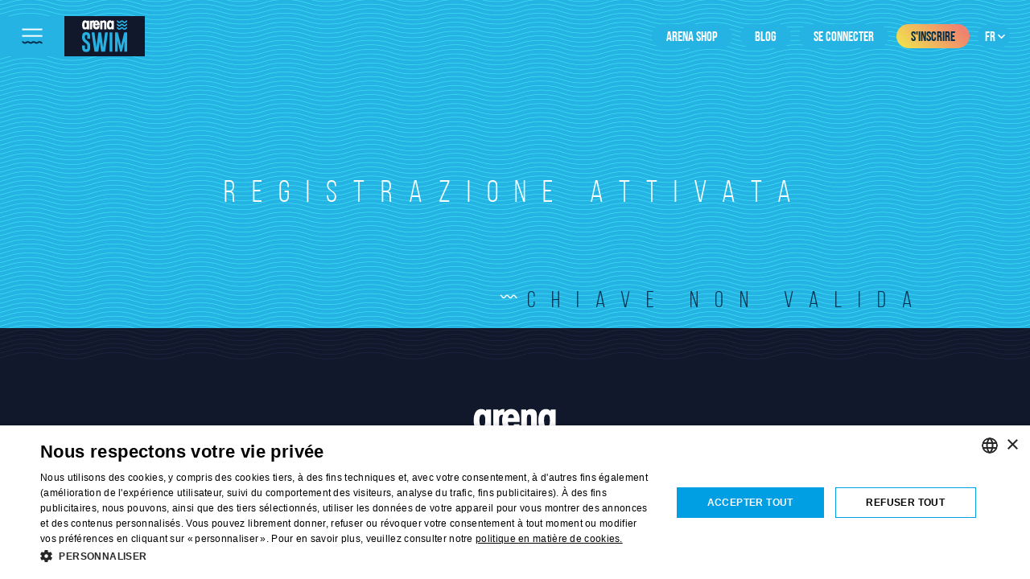

--- FILE ---
content_type: text/html; charset=utf-8
request_url: https://www.arenaswim.com/fr/registrazione-attivata
body_size: 13175
content:
<!DOCTYPE html>


<html class="no-js" ng-app="app">
<head>
    <script data-cookieconsent="ignore">
        window.dataLayer = window.dataLayer || [];
        function gtag() {
            dataLayer.push(arguments);
        }
        gtag("consent", "default", {
            ad_storage: "denied",
            analytics_storage: "denied",
            ad_user_data: "denied",
            ad_personalization: "denied",
            functionality_storage: "denied",
            personalization_storage: "denied",
            security_storage: "denied",
            wait_for_update: 500
            });
        gtag("set", "ads_data_redaction", true);
    </script>
    <!-- Google Tag Manager -->
    <script>(function(w,d,s,l,i){w[l]=w[l]||[];w[l].push({'gtm.start':
    new Date().getTime(),event:'gtm.js'});var f=d.getElementsByTagName(s)[0],
    j=d.createElement(s),dl=l!='dataLayer'?'&l='+l:'';j.async=true;j.src=
    'https://load.sstm.arenaswim.com/dpfbxszf.js?id='+i+dl;f.parentNode.insertBefore(j,f);
    })(window,document,'script','dataLayer','GTM-57PK42F');</script>
    <!-- End Google Tag Manager -->
    <!--Start Cookie Script-->
    <script type="text/javascript" charset="UTF-8" src="//cdn.cookie-script.com/s/7a83aef736220a120c7039e74a5ff96c.js">
    </script>
    <!--End Cookie Script-->
    <meta charset="utf-8">
    <meta http-equiv="X-UA-Compatible" content="IE=edge,chrome=1">
    <title>Registrazione attivata</title>
    <meta name="description" content="">
    <meta name="keywords" content="">
    <meta name="robots" content="index,follow" />
    <link rel="apple-touch-icon" sizes="180x180" href="/apple-touch-icon.png">
    <meta name="theme-color" content="#ffffff">
    <link rel="canonical" href="https://www.arenaswim.com/fr/registrazione-attivata">
            <link rel="alternate" href="https://www.arenaswim.com/it/registrazione-attivata" hreflang="it" />
        <link rel="alternate" href="https://www.arenaswim.com/en/registrazione-attivata" hreflang="en" />
        <link rel="alternate" href="https://www.arenaswim.com/de/registrazione-attivata" hreflang="de" />
        <link rel="alternate" href="https://www.arenaswim.com/es/registrazione-attivata" hreflang="es" />
        <link rel="alternate" href="https://www.arenaswim.com/fr/registrazione-attivata" hreflang="fr" />

    <meta property="og:locale" content="fr_FR" />
    <meta property="og:title" content="Registrazione attivata" />
    <meta property="og:description" content="" />
    <meta property="og:type" content="article" />
    <meta property="og:url" content="https://www.arenaswim.com/fr/registrazione-attivata" />
    <meta name="viewport" content="width=device-width, initial-scale=1, user-scalable=no">
    <meta name="apple-mobile-web-app-title" content="Registrazione attivata">
    <meta name="apple-mobile-web-app-capable" content="yes">
    <meta name="apple-mobile-web-app-status-bar-style" content="black-translucent">
    <meta name="mobile-web-app-capable" content="yes">
    <link href="https://fonts.googleapis.com/css?family=Source+Sans+Pro" rel="stylesheet"><!-- Source+Sans+Pro:300,400,600,700 -->
    <link href="/fonts/fonts.css" rel="stylesheet">
    <link href="/icons/icons.css" rel="stylesheet">
    <style>
        body {
            font-family: "Bebas Neue", sans-serif;
        }

        [ng\:cloak], [ng-cloak], [data-ng-cloak], [x-ng-cloak], .ng-cloak, .x-ng-cloak {
            display: none !important;
        }
    </style>
    <link href="/css/vendors.min.css?v=637388719350493635" rel="stylesheet">
    <link href="/css/bootstrap.min.css?v=637388719328267662" rel="stylesheet">
    <link href="/css/app.min.css?v=637388719322033846" rel="stylesheet">
    
    
    

<script type="text/javascript">
    var appData = {
        id: 162,
        categoryId: 8,
        url: 'https%3a%2f%2fwww.arenaswim.com%2ffr%2ftraining-tools%2felite-hand-paddles',
        media: 'https://www.arenaswim.com/media/immagini/660_z_004409-100-ELITE%20HAND%20PADDLE%202-F-S_600.jpg?width=1200&height=630&mode=crop',        
        lang: { id:7, code: 'fr' },
        pages: { home: '/fr/'},
        locale: {},
        FACEBOOK_APP_ID: '195725231176577'
    };
</script>
    
        <script type="x-shader/x-fragment" id="fragment">
        #ifdef GL_ES
        precision highp float;
        #endif

        uniform vec2 u_resolution;
        uniform vec2 u_mouse;
        uniform float u_time;
        uniform float u_mix;
        uniform vec2 u_trails[10];
        uniform vec2 u_trail_0;

        vec2 coord(in vec2 p) {
        p = p / u_resolution.xy;
        // correct aspect ratio
        p.y *= u_resolution.y / u_resolution.x;
        p.y += (u_resolution.x - u_resolution.y) / u_resolution.x / 2.0;
        // centering
        p -= 0.5;
        p *= vec2(1.0, -1.0);
        return p;
        }
        #define st coord(gl_FragCoord.xy)
        #define mx coord(u_mouse)
        #define px 1.0 / u_resolution.x

        float random(float x) {
        return fract(x * 0.3142536475869708); // fract(sin(x) * 10000.0);
        }

        float noise(vec2 p) {
        return random(p.x + p.y * 12345.0); // 10000.0);
        }

        vec2 sw(vec2 p) { return vec2(floor(p.x), floor(p.y)); }
        vec2 se(vec2 p) { return vec2(ceil(p.x), floor(p.y)); }
        vec2 nw(vec2 p) { return vec2(floor(p.x), ceil(p.y)); }
        vec2 ne(vec2 p) { return vec2(ceil(p.x), ceil(p.y)); }

        float snoise(vec2 p) {
        vec2 interp = smoothstep(0., 1., fract(p));
        float s = mix(noise(sw(p)), noise(se(p)), interp.x);
        float n = mix(noise(nw(p)), noise(ne(p)), interp.x);
        return mix(s, n, interp.y);
        }

        float fbm(vec2 p) {
        float x = 0.;
        x += snoise(p);
        // x += snoise(p * 2.0 ) / 1.0;
        x += snoise(p * 4.0 ) / 2.0;
        x += snoise(p * 8.0 ) / 4.0;
        x += snoise(p * 16.0 ) / 8.0;
        // x += snoise(p * 32.0) / 16.0;
        x *= 1.2 / (1.0 + 1.0 / 2.0 + 1.0 / 4.0 + 1.0 / 8.0 + 1.0 / 16.0);
        return x;
        }

        float afbm(vec2 p) {
        float x = fbm(p + u_time * .2);
        float y = fbm(p - u_time * .6);
        return fbm(p + vec2(x, y));
        }

        float perlin(vec2 p) {
        float x = afbm(p);
        float y = afbm(p + 100.);
        return afbm(p + vec2(x, y));
        }

        float circle(vec2 p, float r) {
        return 1.0 - smoothstep(
        r - (r * 0.01),
        r + (r * 0.01),
        dot(p, p) * 4.0
        );
        }

        float ripple(vec2 p, float r) {
        vec2 dx = st - mx - p;
        float t = u_time * 0.2 + r * 0.02;
        float s = p.x * p.x * (1.0 - dx.x) + p.y * p.y * (1.0 - dx.y);
        s /= px * 10.0;
        float z = sin((t - s) * 4.0);
        float c = 1.0 - smoothstep(0.0, r * px, length(p) * 2.0);
        return clamp(mix(0.0, z, c), 0.0, 1.0);
        }

        vec2 getUv() {
        return -1.0 + st * 2.0;
        }

        void main() {
        float r = 0.0;
        for (int i = 0; i < 10; i++) {
        r += 0.8 * ripple(st - coord(u_trails[i]), 40.0 * float(10 - i));
        }
        vec3 c = vec3(0.143,0.752,0.980);
        vec2 uv = gl_FragCoord.xy * 0.0105;
        uv += r;
        float n = perlin(uv + mx * 0.1);
        vec3 c1 = c * c * c * 0.2;
        vec3 c2 = c * 1.8;
        vec3 color = mix(c1, c2, n * n + st.x * 0.4 - st.y * 0.05);
        vec3 g = vec3(0.0, 0.0, 0.5) * 0.1;
        color += g * smoothstep(fract(n), 0.4, 0.44);
        // color = mix(color, vec3(0.0, 0.0, 0.0), clamp(ripple(), 0.0, 1.0));
        // color = mix(vec3(1.0, 0.0, 0.0), vec3(1.0), m);
        gl_FragColor = vec4(mix(c, color, u_mix), 1.0);
        }
    </script>

</head>
<body ng-controller="RootCtrl">
    <!-- Google Tag Manager (noscript) -->
    <noscript><iframe src="https://load.sstm.arenasport.com/ns.html?id=GTM-57PK42F"
    height="0" width="0" style="display:none;visibility:hidden"></iframe></noscript>
    <!-- End Google Tag Manager (noscript) -->
    <page scrollbar>
    <!-- HEADER -->
    <header>
        <menu ng-class="{ active: menuActive }" ng-if="menuActive">
            <div class="background">
                <div class="pattern pattern-middle"></div>
            </div>
            <ul>
                <!-- personale -->
                <li ng-if="account.isLogged()"><a href="/fr/?" title="Profil" class="hidden-sm-up"><span>Profil</span></a></li>
                <li class="separator hidden-sm-up"></li>
                <!-- /personale -->
                        <li class="">
            <a href="/fr/comment-%C3%A7a-marche" title="Comment &#231;a marche">
                <span>Comment &#231;a marche</span>
            </a>
            
        </li>
        <li class="">
            <a href="/fr/seances-entrainement" title="S&#233;ances d&#39;entra&#238;nement">
                <span>S&#233;ances d&#39;entra&#238;nement</span>
            </a>
            
        </li>
        <li class="">
            <a href="/fr/entra%C3%AEneurs" title="Entra&#238;neurs">
                <span>Entra&#238;neurs</span>
            </a>
            
        </li>
        <li class="">
            <a href="/fr/les-basiques" title="Les basiques">
                <span>Les basiques</span>
            </a>
            
        </li>
        <li class="">
            <a href="/fr/Glossaire" title="Glossaire">
                <span>Glossaire</span>
            </a>
            
        </li>
        <li class="active">
            <a href="/fr/training-tools" title="Accessoires">
                <span>Accessoires</span>
            </a>
            
        </li>
    <li>
        <a href="https://blog.arenaswim.com/fr/" title="Blog">
            <span>Blog</span>
        </a>
    </li>
    <li>
        <a href="https://www.arenasport.com" title="Arena Shop" target="_blank">
            <span>Arena Shop</span>
        </a>
    </li>

                <li class="separator"></li>
                
                <li ng-if="!account.isLogged()"><a href="/fr/rejoindre-la-communaut%C3%A9" class="btn btn-secondary btn-join"><span>S&#39;inscrire</span></a></li>
                <li ng-if="!account.isLogged()"><a href="#" title="Se connecter" class="btn btn-inverted btn-signin" ng-click="doLogin()"><span>Se connecter</span></a></li>
                
                <li ng-if="account.isLogged()"><a href="#" title="Logout" class="btn btn-inverted btn-signin" ng-click="doLogout()"><span>Logout</span></a></li>
                <!-- servizio -->
                <li class="separator hidden-sm-up"></li>
                <li style="text-align: center;">
                        <a href="/it/"
                           title="it"
                           class="btn btn-primary btn-circle btn-lang hidden-sm-up "
                           style="display:inline-block">
                            <span>it</span>
                        </a>
                        <a href="/en/"
                           title="en"
                           class="btn btn-primary btn-circle btn-lang hidden-sm-up "
                           style="display:inline-block">
                            <span>en</span>
                        </a>
                        <a href="/de/"
                           title="de"
                           class="btn btn-primary btn-circle btn-lang hidden-sm-up "
                           style="display:inline-block">
                            <span>de</span>
                        </a>
                        <a href="/es/"
                           title="es"
                           class="btn btn-primary btn-circle btn-lang hidden-sm-up "
                           style="display:inline-block">
                            <span>es</span>
                        </a>
                        <a href="/fr/"
                           title="fr"
                           class="btn btn-primary btn-circle btn-lang hidden-sm-up active"
                           style="display:inline-block">
                            <span>fr</span>
                        </a>
                </li>
            </ul>
        </menu>
        <nav>
            <div class="left">
                <button class="btn btn-primary btn-menu" ng-click="menuActive = !menuActive"><img src="/img/hamburger.svg" alt="Menu"></button>
                <a href="/fr/" title="Arena Swim" class="btn btn-inverted btn-logo"><img src="/img/arena-swim-white.svg" alt="Arena Swim"></a>
            </div>
            <div class="right">
                <a href="https://www.arenasport.com/" title="Arena Shop" class="btn btn-primary btn-rounded btn-login hidden-sm-down" target="_blank"><span>Arena Shop</span></a>
                <a href="https://blog.arenaswim.com/fr/" title="Blog" class="btn btn-primary btn-rounded btn-login hidden-sm-down"><span>Blog</span></a>
                <a href="/fr/?" title="Profil" ng-if="account.isLogged()" class="btn btn-primary btn-rounded btn-login hidden-sm-down"><span>Profil</span></a>
                <a href="#" title="Se connecter" ng-if="!account.isLogged()" class="btn btn-primary btn-rounded btn-login hidden-sm-down" ng-click="doLogin()"><span>Se connecter</span></a>
                
                <a href="/fr/rejoindre-la-communaut%C3%A9" ng-if="!account.isLogged()" class="btn btn-secondary btn-rounded hidden-sm-down"><span>S&#39;inscrire</span></a>
                <a href="#" title="Logout" ng-if="account.isLogged()" class="btn btn-primary btn-rounded btn-login hidden-sm-down" ng-click="doLogout()"><span>Logout</span></a>
                <div class="btn btn-primary btn-circle btn-lang hidden-sm-down" ng-init="showMenu=false" ng-click="showMenu=!showMenu">
                    <span>fr</span> <svg xmlns="http://www.w3.org/2000/svg" width="24" height="24" viewBox="0 0 24 24"><path d="M0 7.33l2.829-2.83 9.175 9.339 9.167-9.339 2.829 2.83-11.996 12.17z" /></svg>
                    <ul class="nav-langs" ng-show="showMenu">
                            <li>
                                <a href="/it/"
                                   title="it"
                                   class="btn btn-primary btn-circle btn-lang">
                                    <span>it</span>
                                </a>
                            </li>
                            <li>
                                <a href="/en/"
                                   title="en"
                                   class="btn btn-primary btn-circle btn-lang">
                                    <span>en</span>
                                </a>
                            </li>
                            <li>
                                <a href="/de/"
                                   title="de"
                                   class="btn btn-primary btn-circle btn-lang">
                                    <span>de</span>
                                </a>
                            </li>
                            <li>
                                <a href="/es/"
                                   title="es"
                                   class="btn btn-primary btn-circle btn-lang">
                                    <span>es</span>
                                </a>
                            </li>
                    </ul>
                </div>
                
                <a ng-if="account.isLogged()" href="/fr/votre-profil" class="btn btn-secondary btn-circle btn-search hidden-md-up"><i class="icon-user"></i></a>
            </div>
        </nav>
    </header>
        <main>
            
<section class="registration">
    <div class="pattern pattern-middle"></div>
    <div class="container">
        <h1>Registrazione attivata</h1>
        <div class="row">
            <div class="col-md-6 offset-md-6">
                <div class="content wave">
                        <h3>Chiave non valida</h3>
                </div>
            </div>
        </div>
    </div>
</section>

        </main>
    <!-- FOOTER -->
    <footer ng-cloak>
        <div class="aperture">
            <div class="container">
                <a href="#" title="Arena" class="btn btn-arena"><img src="/img/arena.svg" alt="Arena"></a>
                <div class="row">
                    <div class="col-md-4">
                        <a href="/fr/" title="Arena Swim" class="btn btn-arena-active"><img src="/img/arena-swim-white.svg" alt="Arena Swim"></a>
                    </div>
                    <div class="col-md-4">
                        <ul class="footer-menu">
                                    <li class="">
            <a href="/fr/comment-%C3%A7a-marche" title="Comment &#231;a marche">
                <span>Comment &#231;a marche</span>
            </a>
            
        </li>
        <li class="">
            <a href="/fr/seances-entrainement" title="S&#233;ances d&#39;entra&#238;nement">
                <span>S&#233;ances d&#39;entra&#238;nement</span>
            </a>
            
        </li>
        <li class="">
            <a href="/fr/entra%C3%AEneurs" title="Entra&#238;neurs">
                <span>Entra&#238;neurs</span>
            </a>
            
        </li>
        <li class="">
            <a href="/fr/les-basiques" title="Les basiques">
                <span>Les basiques</span>
            </a>
            
        </li>
        <li class="">
            <a href="/fr/Glossaire" title="Glossaire">
                <span>Glossaire</span>
            </a>
            
        </li>
        <li class="active">
            <a href="/fr/training-tools" title="Accessoires">
                <span>Accessoires</span>
            </a>
            
        </li>
    <li>
        <a href="https://blog.arenaswim.com/fr/" title="Blog">
            <span>Blog</span>
        </a>
    </li>
    <li>
        <a href="https://www.arenasport.com" title="Arena Shop" target="_blank">
            <span>Arena Shop</span>
        </a>
    </li>

                        </ul>
                    </div>
                    <div class="col-md-4">
                        <ul ng-if="!account.isLogged()">
                            
                            <li><a href="/fr/rejoindre-la-communaut%C3%A9" class="btn btn-secondary btn-join"><span>S&#39;inscrire</span></a></li>
                            <li><a class="btn btn-inverted btn-signin" ng-click="doLogin()" title="Se connecter"><span>Se connecter</span></a></li>
                            
                        </ul>
                        <ul ng-if="account.isLogged()">
                            <li><button type="button" class="btn btn-inverted btn-signin" ng-click="doLogout()"><span>Logout</span></button></li>
                        </ul>
                    </div>
                </div>
            </div>
        </div>
        <div class="closure">
            <div class="container">
                <div class="row">
                    <div class="col-md-6 left">
                        <ul>
                            <li><a href="/fr/" title="Arena" class="btn btn-arena"><img src="/img/arena.svg" alt="Arena"></a></li>
                            <li><a><span>Copyright &copy; 2025</span></a></li>
                            
                            
                        </ul>
                    </div>
                    <div class="col-md-6 right">
                        <ul>
                                <li><a href="/fr/politique-des-cookies" title="Politique des cookies" target="_self" rel="nofollow">Politique des cookies</a></li>
                                <li><a href="/fr/credits" title="Credits" target="_self" rel="nofollow">Credits</a></li>
                                <li><a href="/fr/terms-of-use" title="Terms of use" target="_self" rel="nofollow">Terms of use</a></li>
                                <li><a href="https://www.arenasport.com/fr_fr/privacy-policy" title="Politique de confidentialité" target="_blank" rel="nofollow">Politique de confidentialit&#233;</a></li>
                                <li><a href="/fr/sitemap" title="Sitemap" target="_self" rel="nofollow">Sitemap</a></li>
                        </ul>
                    </div>
                </div>
            </div>
        </div>
    </footer>
    </page>
    <div class="modals" ng-class="{ visible: modals.length }"></div>
    <div class="modal fade {{modal.customClass ? modal.customClass : ''}}" ng-repeat="modal in modals" ng-class="{ in: modal.active }" ng-if="$last">
        <div class="modal-dialog" role="document">
            <div class="modal-content" modal-view="modal"></div>
        </div>
    </div>
    <script type="text/javascript" src="/js/vendors.min.js?v=636861839346030230"></script>
    <script type="text/javascript" src="/js/locale/en.min.js?v=636861839348687164"></script>
    <script type="text/javascript" src="/js/app.min.js?v=637317082580558003"></script>
    
<script type="text/javascript">
    var loc = {"login":"Se connecter","loginEmail":"Email","loginPassword":"Mot de passe","forgotPasswordTitle":"Entrez votre adresse e-mail pour récupérer votre mot de passe","forgotPasswordSuggest":"Mot de passe oublié ?","forgotPasswordCta":"Récupérer votre mot de passe","forgotPasswordOk":"Un e-mail avec vos identifiants de connexion vient d'être envoyé à <strong>'{{model.email}}'</strong>","forgotPasswordKo":"Une erreur s'est produite. Veuillez réessayer plus tard.","forgotPasswordKo404":"Aucun utilisateur trouvé avec l'e-mail <strong>'{{model.emailNotFound}}'</strong>","forgotPasswordKo401":"Votre compte n'a pas encore été activé. Vérifiez votre e-mail <strong>'{{model.emailNotFound}}'</strong> et cliquez sur le lien d'activation","sending":"Envoyez","success":"Complétez","accessWith":"Se connecter avec","registerWith":"S'inscrire avec","loginFacebook":"Facebook Login","loginFailed":"La connexion a échoué. Mauvais e-mail ou mot de passe. Essayez de nouveau !","facebookFailed":"Désolé, il y a un problème avec votre identifiant ou mot de passe.","facebookRegisterFailed":"Désolé, il y a un problème avec votre identifiant","error":"Sorry, an error occurred","close":"Fermer"};
    angular.forEach(loc, function(value, key) {
        appData.locale[key] = value;
    });
</script>

<script type="text/ng-template" id="partials/login">
    <div class="spinner" ng-if="!state.isReady && !state.isError"></div>
    <div class="errors" ng-if="state.isError">
        <div class="alert alert-danger" ng-bind="state.errorMessage() || loc.loginFailed"></div>
    </div>
    
    <div class="container" ng-if="state.isReady && !state.isError && !viewbag.forgotting">
        <form name="formLogin" role="form" novalidate autocomplete="off" ng-keyup="$event.keyCode == 13 && save(formLogin) && signin()">
            <fieldset>
                <div form="formLogin" control="text" ng-model="model.user.email" title="Email" placeholder="Email" is-required="true"></div>
                <div form="formLogin" control="password" ng-model="model.user.password" title="Mot de passe" placeholder="Mot de passe" is-required="true"></div>
                <div style="text-align: left!important; max-width: 580px; margin: 0 auto 0 auto;">
                    <div form="formLogin" control="checkbox" ng-model="model.user.IsPersistent" title="" placeholder="">Se souvenir de moi</div>                    
                </div>
            </fieldset>
            <fieldset>
                <div class="alert alert-danger" ng-if="stateLogin.isError">La connexion a &#233;chou&#233;. Mauvais e-mail ou mot de passe. Essayez de nouveau !</div>
                <div class="alert alert-danger" ng-if="stateFacebook.isError">D&#233;sol&#233;, il y a un probl&#232;me avec votre identifiant ou mot de passe.: {{stateFacebook.errors[0]}}</div>
                <div class="ctas">
                    <button type="button" ng-click="save(formLogin) && signin()" class="btn btn-secondary btn-signin btn-block" ng-if="!stateLogin.isSuccess" ng-class="stateLogin.classes()"
                            ng-bind="stateLogin.labels({ ready: 'Se connecter', busy: 'Envoyez', erroring: 'Sorry, an error occurred', successing: 'Compl&#233;tez' })"
                            ng-disabled="stateLogin.isBusy"></button>
                    <button type="button" class="btn btn-facebook btn-signin btn-block" ng-click="loginFb()" ng-if="!stateFacebook.isSuccess" ng-class="stateFacebook.classes()" ng-disabled="stateFacebook.isBusy">
                        <span>Se connecter avec</span> <i class="icon-facebook-logo"></i>
                    </button>
                    <button type="button" class="btn btn-primary btn-block" ng-click="viewbag.forgotting = true"><span>Mot de passe oubli&#233; ?</span> <i class="icon-arrow-right"></i></button>
                </div>
            </fieldset>
            <fieldset>
                <div class="text-center">
                    <p>Pas encore inscrit ?</p>
                </div>
                <div class="alert alert-danger" ng-if="stateFacebookRegister.isError">D&#233;sol&#233;, il y a un probl&#232;me avec votre identifiant: {{stateFacebookRegister.errors[0]}}</div>
                <div class="ctas">
                    
                    <a href="/fr/rejoindre-la-communaut%C3%A9" title="S&#39;inscrire" class="btn btn-secondary btn-signin btn-block"><span>S&#39;inscrire</span></a>
                    <button type="button" class="btn btn-facebook btn-signin btn-block" ng-click="registerFb()" ng-if="!stateFacebook.isSuccess" ng-class="stateFacebook.classes()" ng-disabled="stateFacebook.isBusy">
                        <span>S&#39;inscrire avec</span> <i class="icon-facebook-logo"></i>
                    </button>
                </div>
            </fieldset>
        </form>
    </div>
    <section class="container" ng-if="state.isReady && !state.isError && viewbag.forgotting">
        <form name="formForgot" role="form" novalidate autocomplete="off" ng-keyup="$event.keyCode == 13 && save(formForgot) && forgot()">
            <fieldset>
                <label>Entrez votre adresse e-mail pour r&#233;cup&#233;rer votre mot de passe</label>
                <div form="formForgot" control="email" ng-model="model.email" title="Email" placeholder="" is-required="true"></div>
                <div class="alert alert-danger" ng-if="stateForgot.isError && stateForgot.errors[0].status==404">Aucun utilisateur trouvé avec l'e-mail <strong>'{{model.emailNotFound}}'</strong></div>
                <div class="alert alert-danger" ng-if="stateForgot.isError && stateForgot.errors[0].status==401">Votre compte n'a pas encore été activé. Vérifiez votre e-mail <strong>'{{model.emailNotFound}}'</strong> et cliquez sur le lien d'activation</div>
                <div class="alert alert-danger" ng-if="stateForgot.isError && stateForgot.errors[0].status!=401 && stateForgot.errors[0].status!=404">Une erreur s&#39;est produite. Veuillez r&#233;essayer plus tard.</div>
                <div class="alert alert-success" ng-if="stateForgot.isSuccess">
                    Un e-mail avec vos identifiants de connexion vient d'être envoyé à <strong>'{{model.email}}'</strong>
                </div>
            </fieldset>
            <fieldset>
                <div class="ctas">
                    <button type="button" class="btn btn-primary btn-signin btn-block" ng-click="viewbag.forgotting = false" ng-disabled="stateForgot.isBusy"><i class="icon-arrow-left"></i> <span>Se connecter</span></button>
                    <button type="button" ng-click="save(formForgot) && forgot()" class="btn btn-secondary btn-signin btn-block" ng-if="!stateForgot.isSuccess" ng-class="stateForgot.classes()"
                            ng-bind="stateForgot.labels({ ready: 'R&#233;cup&#233;rer votre mot de passe', busy: 'Envoyez', erroring: 'Sorry, an error occurred', successing: 'Compl&#233;tez' })"
                            ng-disabled="stateForgot.isBusy"></button>
                </div>
            </fieldset>
        </form>
    </section>
</script>

<script type="text/ng-template" id="partials/login/modal">
    <div class="modal-header">
        <h4 class="modal-title">Se connecter</h4>
        <button class="btn btn-dismiss" type="button" data-dismiss="modal" ng-click="modal.reject()"><i class="icon-close"></i></button>
    </div>
    <div class="modal-body">
        <div slider>
            <div ng-include="'partials/login'"></div>
        </div>
    </div>
</script>



<script type="text/javascript">
    var loc = {"signup":"S'inscrire","sending":"Envoyez","success":"Complétez","registerWith":"S'inscrire avec","facebookRegisterFailed":"Désolé, il y a un problème avec votre identifiant","error":"Sorry, an error occurred","close":"Fermer"};
    angular.forEach(loc, function(value, key) {
        appData.locale[key] = value;
    });
</script>

<script type="text/ng-template" id="partials/signup">
    <div class="spinner" ng-if="!state.isReady && !state.isError"></div>
    <div class="errors" ng-if="state.isError">
        <div class="alert alert-danger" ng-bind="state.errorMessage() || loc.loginFailed"></div>
    </div>
    
    <div class="container" ng-if="state.isReady && !state.isError">
        <form name="formSignup" role="form" novalidate autocomplete="off" ng-submit="save(formSignup) && register()" ng-keyup="$event.keyCode == 13 && save(formSignup) && register()">
            <fieldset>
                <div form="formSignup" control="text" ng-model="model.user.firstName" title="Pr&#233;nom" placeholder="Pr&#233;nom" is-required="true"></div>
                <div form="formSignup" control="text" ng-model="model.user.lastName" title="Nom" placeholder="Nom" is-required="true"></div>
                <div form="formSignup" control="email" ng-model="model.user.email" title="Email" placeholder="Email" is-required="true"></div>
                <div form="formSignup" control="password" ng-model="model.user.password" min-length="6" title="Mot de passe" placeholder="Mot de passe" is-required="true"></div>
                <div form="formSignup" control="select" source="data.country" number="true" ng-model="model.user.country" title="Pays" placeholder="Pays" is-required="true"></div>
                <div style="text-align: left!important; max-width: 580px; margin: 0 auto 0 auto;">
                    <div form="formSignup" control="checkbox" ng-model="model.privacy" title="Politique de confidentialit&#233;" placeholder="" is-required="true">Je confirme avoir lu et accepte la <a href="https://www.arenasport.com/fr_fr/privacy-policy" target="_blank">politique de confidentialité</a>.</div>
                    <div form="formSignup" control="checkbox" ng-model="model.advertising" title="Communications marketing" placeholder="">J'accepte de recevoir les communications arena à des fins commerciales et marketing.</div>
                </div>
            </fieldset>
            <fieldset>
                <div class="alert alert-success" ng-if="stateSignUp.isSuccess">Merci pour votre inscription. Cliquez sur le lien de confirmation re&#231;u par e-mail.</div>
                <div class="alert alert-danger" ng-if="stateSignUp.isError" ng-bind="stateSignUp.errorMessage().message"></div>
                <div class="alert alert-danger" ng-if="stateFacebookRegister.isError">D&#233;sol&#233;, il y a un probl&#232;me avec votre identifiant: {{stateFacebookRegister.errors[0]}}</div>
                <div class="ctas">
                    <button type="submit" class="btn btn-secondary btn-signin btn-block" ng-if="!stateFacebook.isSuccess && !stateSignUp.isSuccess" ng-class="stateSignUp.classes()"
                            ng-bind="stateSignUp.labels({ ready: 'S\u0027inscrire', busy: 'Envoyez', erroring: 'Sorry, an error occurred', successing: 'Compl&#233;tez' })"
                            ng-disabled="stateSignUp.isBusy"></button>
                    <button type="button" class="btn btn-facebook btn-signin btn-block" ng-click="registerFb()" ng-if="!stateFacebook.isSuccess && !stateSignUp.isSuccess" ng-class="stateFacebook.classes()" ng-disabled="stateFacebook.isBusy">
                        <span>S&#39;inscrire avec</span> <i class="icon-facebook-logo"></i>
                    </button>
                </div>
            </fieldset>            
        </form>
    </div>    
</script>

<script type="text/ng-template" id="partials/signup/modal">
    <div class="modal-header">
        <h4 class="modal-title">S&#39;inscrire</h4>
        <button class="btn btn-dismiss" type="button" data-dismiss="modal" ng-click="modal.reject()"><i class="icon-close"></i></button>
    </div>
    <div class="modal-body">
        <div slider>
            <div ng-include="'partials/signup'" ng-init="getRegisterData()"></div>
        </div>
    </div>
</script>


<script type="text/ng-template" id="partials/ctas">
    
    <div class="ctas-section">
        
        <div class="ctas">            
            <button type="button" class="btn btn-cta">
                <i class="icon-clock"></i>
                <span ng-bind="ctas.item.duration | duration"></span>
            </button>
            <button type="button" class="btn btn-cta" ng-class="{ active: wishlist.has(ctas.item) }" ng-click="toggleWishlist(ctas.item)">
                <i ng-class="{ 'icon-heart-checked' : wishlist.has(ctas.item), 'icon-heart': !wishlist.has(ctas.item) }"></i>
                <span>Favoris</span>
            </button>
            
        </div>
    </div>
</script>
<!-- CONTROL-LABEL -->
<script type="text/ng-template" id="partials/forms/label">
    <label for="{{field}}" class="form-label" ng-if="title != 'untitled'">
        <span class="title">
            <span ng-bind="title"></span><sup ng-if="isRequired()">✽</sup>
        </span>
    </label>
</script>

<!-- CONTROL -->
<script type="text/ng-template" id="partials/forms/control">
    <div class="form-group form-group-{{type}}" ng-class="getClasses()">
        <label for="{{field}}" class="form-label" ng-if="title != 'untitled'">
            <span ng-bind="title"></span><sup ng-if="isRequired()">✽</sup>
        </label>
        <div class="input-group">
            <input type="{{getType()}}" name="{{field}}" class="{{class || 'form-control'}}" ng-model="ngModel" ng-model-options="options" placeholder="{{placeholder}}" ng-minlength="minLength" ng-maxlength="maxLength" min="{{min}}" max="{{max}}" ng-required="isRequired()" ng-disabled="isDisabled()" ng-readonly="readonly"
                   ng-change="onChange()" ng-focus="focus = true" ng-blur="focus = false" autocomplete="new-password" tabindex="{{uniqueId}}">
            <span class="input-group-addon" ng-if="type == 'password' && ngModel">
                <span class="icon-eye" ng-click="toggleVisibility()"></span>
            </span>
        </div>
        <control-messages></control-messages>
    </div>
</script>

<!-- CONTROL TEXTAREA -->
<script type="text/ng-template" id="partials/forms/control-textarea">
    <div class="form-group form-group-{{type}}" ng-class="getClasses()">
        <label for="{{field}}" class="form-label" ng-if="title != 'untitled'">
            <span ng-bind="title"></span><sup ng-if="isRequired()">✽</sup>
        </label>
        <div class="input-group">
            <textarea type="{{getType()}}" name="{{field}}" class="{{class || 'form-control'}}" ng-model="ngModel" ng-model-options="options" placeholder="{{placeholder}}" ng-minlength="minLength" ng-maxlength="maxLength" min="{{min}}" max="{{max}}" rows="{{rows}}" ng-required="isRequired()" ng-disabled="isDisabled()" ng-readonly="readonly" ng-change="onChange()" ng-focus="focus = true" ng-blur="focus = false" autocomplete="new-password" tabindex="{{uniqueId}}"></textarea>
        </div>
        <control-messages></control-messages>
    </div>
</script>

<!-- CONTROL-SELECT -->
<script type="text/ng-template" id="partials/forms/control-select">
    <div class="form-group form-group-{{type}} {{multiple ? 'form-group-select-multiple' : ''}}" ng-class="getClasses()">
        <label for="{{field}}" class="form-label">
            <span ng-bind="title"></span><sup ng-if="isRequired()">✽</sup>
        </label>
        <select ng-if="multiple" multiple name="{{field}}" class="form-control" ng-model="$parent.ngModel" ng-options="{{getOptions()}}" ng-required="isRequired()" ng-disabled="isDisabled()" ng-readonly="readonly" ng-change="onChange()" ng-focus="focus = true" ng-blur="focus = false" tabindex="{{uniqueId}}">
            <option value="" disabled selected hidden>{{placeholder}}</option>
        </select>
        <select ng-if="!multiple" name="{{field}}" class="form-control" ng-model="$parent.ngModel" number="{{number}}" ng-options="{{getOptions()}}" ng-required="isRequired()" ng-disabled="isDisabled()" ng-readonly="readonly" ng-change="onChange()" ng-focus="focus = true" ng-blur="focus = false" tabindex="{{uniqueId}}">
            <option value="" disabled selected hidden>{{placeholder}}</option>
        </select>
        <control-messages></control-messages>
    </div>
</script>

<!-- CONTROL-CHECKBOX -->
<script type="text/ng-template" id="partials/forms/control-checkbox">
    <input type="hidden" name="{{field}}" ng-model="ngModel" ng-required="isRequired()" ng-if="source" tabindex="{{uniqueId}}" />
    <div class="form-group form-group-{{type}}" ng-class="getClasses()">
        <div class="form-check" ng-if="!source">
            <label class="form-check-label">
                <input type="checkbox" name="{{field}}" class="form-check-input" ng-model="$parent.ngModel" ng-change="onChange()" ng-required="isRequired()">
                
                <span><b ng-bind-html="title"></b> <ng-transclude></ng-transclude></span>
            </label>
        </div>
        <label for="{{field}}" class="form-label" ng-if="source">
            <span ng-bind="title"></span><sup ng-if="isRequired()">✽</sup>
        </label>
        <control-messages></control-messages>
        <div class="form-check" ng-repeat="item in source">
            <label class="form-check-label">
                <input type="checkbox" ng-model="item.checked" class="form-check-input" ng-value="item.checked" ng-change="onChange()">
                <span>{{item[label]}} <ng-transclude></ng-transclude></span>
            </label>
        </div>
    </div>
</script>

<!-- CONTROL-RADIO -->
<script type="text/ng-template" id="partials/forms/control-radio">
    <input type="hidden" name="{{field}}" ng-model="ngModel" ng-required="isRequired()" tabindex="{{uniqueId}}" />
    <div class="form-check form-group form-group-{{type}}" ng-class="getClasses()">
        <label for="{{field}}" class="form-label">
            <span ng-bind-html="placeholder"></span><sup ng-if="isRequired()">✽</sup>
        </label>
        <div class="input-group" ng-class="{ checked: $parent.ngModel == item.id }" ng-repeat="item in source">
            <label class="form-check-label">
                <input type="radio" class="form-check-input" ng-model="$parent.ngModel" name="input-{{field}}" ng-value="item.id" />
                <span ng-controller="ValueCtrl" ng-init="value = item">{{item[label]}} <ng-transclude></ng-transclude></span>
            </label>
        </div>
        <control-messages></control-messages>
    </div>
</script>

<!-- CONTROL-SWITCHER -->
<script type="text/ng-template" id="partials/forms/control-switcher">
    <div class="form-group form-group-{{type}}" ng-class="getClasses()" tabindex="{{uniqueId}}">
        <div ng-include="'partials/forms/label'"></div>
        <ng-transclude></ng-transclude>
        <div class="input-group" ng-focus="focus = true" ng-blur="focus = false">
            <div name="{{field}}" class="form-control" switcher ng-model="ngModel" value-true="value" label-true="" label-false="" ng-change="onChange()" ng-required="isRequired()"></div>
        </div>
        <control-messages></control-messages>
    </div>
</script>

<!-- CONTROL-FILE -->
<script type="text/ng-template" id="partials/forms/control-file">
    <div class="form-group form-group-{{type}}" ng-class="getClasses()">
        <label for="{{field}}" class="form-label">
            <span ng-bind="title"></span><sup ng-if="isRequired()">✽</sup>
            <span ng-bind="ngModel.name"></span>
        </label>
        <input type="{{getType()}}" name="{{field}}" class="form-control" file-model="ngModel" ng-model="ngModel" validate="file" ng-model-options="options" placeholder="{{placeholder}}" ng-required="isRequired()" on-busy="onBusy()" on-complete="onComplete()" accept="{{accept}}" maxsize="{{maxsize}}" ng-focus="focus = true" ng-blur="focus = false" tabindex="{{uniqueId}}">
        <control-messages></control-messages>
    </div>
</script>

<!-- CONTROL-DATE-FF -->
<script type="text/ng-template" id="partials/forms/control-date-ff">
    <input type="hidden" name="{{field}}" ng-model="ngModel" ng-required="isRequired()" tabindex="{{uniqueId}}" />
    <div class="form-group form-group-{{type}}" ng-class="getClasses()">
        <label for="{{field}}" class="form-label">
            <span ng-bind="title"></span><sup ng-if="isRequired()">✽</sup>
        </label>
        <div class="input-group">
            <input type="text" class="{{class || 'form-control'}}" uib-datepicker-popup="dd/MM/yyyy" placeholder="dd/mm/yyyy" ng-model="ngModel" ng-model-options="options" ng-minlength="minLength" ng-maxlength="maxLength" minDate="{{min}}" maxDate="{{max}}" ng-required="isRequired()" ng-disabled="isDisabled()" ng-readonly="readonly" ng-change="onChange()" ng-focus="focus = true" ng-blur="focus = false" />
        </div>
        <control-messages></control-messages>
    </div>
</script>

<!-- CONTROL-DATE -->
<script type="text/ng-template" id="partials/forms/control-date">
    <div class="form-group form-group-{{type}}" ng-class="getClasses()">
        <label for="{{field}}" class="form-label" ng-if="title != 'untitled'">
            <span ng-bind="title"></span><sup ng-if="isRequired()">✽</sup>
        </label>
        <input type="{{getType()}}" name="{{field}}" class="{{class || 'form-control'}}" ng-model="ngModel" ng-model-options="options" placeholder="{{placeholder}}" ng-minlength="minLength" ng-maxlength="maxLength" min="{{min}}" max="{{max}}" ng-required="isRequired()" ng-disabled="isDisabled()" ng-readonly="readonly" ng-change="onChange()" ng-focus="focus = true" ng-blur="focus = false" autocomplete="new-password" tabindex="{{uniqueId}}">
        <control-messages></control-messages>
    </div>
</script>

<!-- CONTROL-NUMBERPICKER -->
<script type="text/ng-template" id="partials/forms/control-numberpicker">
    <div class="form-group form-group-{{type}}" ng-class="getClasses()">
        <label for="{{field}}" class="form-label" ng-if="title != 'untitled'">
            <span ng-bind="title"></span><sup ng-if="isRequired()">✽</sup>
        </label>
        <div class="input-group">
            <button type="button" class="btn btn-icon" ng-click="setValue(-1)"><i class="icon-minus"></i></button>
            <input type="{{getType()}}" name="{{field}}" class="{{class || 'form-control'}}"
                   ng-model="ngModel" ng-model-options="options" placeholder="{{placeholder}}"
                   ng-minlength="minLength" ng-maxlength="maxLength" min="{{min}}" max="{{max}}"
                   ng-required="isRequired()" ng-disabled="isDisabled()" ng-readonly="readonly"
                   validate="{{validation}}" precision="{{precision}}" format="{{format}}" ng-change="onChange()" ng-focus="focus = true" ng-blur="focus = false" tabindex="{{uniqueId}}" />
            <button type="button" class="btn btn-icon" ng-click="setValue(1)"><i class="icon-plus"></i></button>
        </div>
        <control-messages></control-messages>
    </div>
</script>

<!-- CONTROL-MESSAGES -->
<script type="text/ng-template" id="partials/forms/control-messages">
    <span ng-messages="getMessages()" role="alert">
        <span ng-message="required" class="label-error animated flash">Champ obligatoire</span>
        <span ng-message="minlength" class="label-error animated flash">Au moins {{minLength}} caract&#232;res</span>
        <span ng-message="maxlength" class="label-error animated flash">Maximum {{maxLength}} caract&#232;res</span>
        <span ng-message="email" class="label-error animated flash" ng-if="type == 'email'">Format invalide</span>
        <span ng-message="date" class="label-error animated flash" ng-if="type == 'text' || type == 'date'">Format invalide</span>
        <span ng-message="min" class="label-error animated flash" ng-if="type == 'text' || type == 'date'">Gamme invalide</span>
        <span ng-message="max" class="label-error animated flash" ng-if="type == 'text' || type == 'date'">Gamme invalide</span>
        <span ng-message="maxsize" class="label-error animated flash" ng-if="type == 'file'">Le fichier d&#233;passe la taille maximale autoris&#233;e</span>
        <span ng-message="accept" class="label-error animated flash" ng-if="type == 'file'">Format non autoris&#233;</span>
        <span ng-message="positive" class="label-error animated flash" ng-if="type == 'number' || type == 'range'">solo valori positivi</span>
        <span ng-message="number" class="label-error animated flash" ng-if="type == 'number' || type == 'range'">Valeurs num&#233;riques uniquement</span>
        <span ng-message="match" class="label-error animated flash">Les donn&#233;es ne correspondent pas</span>
    </span>
</script>

<!-- TRAINING CARD -->
<script type="text/ng-template" id="partials/trainings/card">
    <div class="training-card target-{{item.target.code}}">
        <a class="picture" ng-href="{{item.url}}" title="{{item.name}}">
            <img ng-src="{{item.icon ? '/media/immagini/' + item.icon + '?width=352&height=352&mode=crop' : null}}" alt="{{item.name}}" />
        </a>
        <a class="target" ng-href="{{item.url}}" title="{{item.name}}"><span>{{item.target.name}}</span></a>
        <a class="training-body" ng-href="{{item.url}}" title="{{item.name}}">
            <h4>{{item.name}}</h4>
            <div class="flex-row">
                <div class="w100"><span class="label">Niveau:</span> <span class="value" ng-bind="item.level.name"></span></div>
                <div class="w100"><span class="label">Dur&#233;e totale:</span> <span class="value">{{item.time.min}}min</span></div>
                <div class="w100"><span class="label">Score:</span> <span class="value" ng-bind="item.rating"></span></div>
            </div>
            <div class="flex-row flex-coach">
                <div class="w100">
                    <div class="avatar"><img ng-src="{{item.coach.icon ? '/media/files/avatars/' + item.coach.icon + '?width=100&height=100&mode=crop' : null}}" alt="{{item.coach.firstName}} {{item.coach.lastName}}" /></div>
                </div>
                <div class="wmax text-left">
                    <span class="label">Entra&#238;neurs:</span> <span class="value">{{item.coach.firstName}} {{item.coach.lastName}}</span>
                </div>
            </div>
        </a>
        <div class="flex-row">
            <div><button class="btn btn-training" ng-class="{ active: wishlist.has(item.id) }" ng-click="toggleWishlist(item.id)"><i ng-class="{ 'icon-swimlist-active' : wishlist.has(item.id), 'icon-swimlist' : !wishlist.has(item.id) }"></i></button></div>
            <div><button class="btn btn-training btn-training-inverted" ng-click="printTraining(item.id,item.printUrl)"><i class="icon-download"></i></button></div>
        </div>
    </div>
</script>
<script type="text/ng-template" id="partials/coach/charts">
    <div class="btn-group btn-group-chart">
        <button ng-click="onChartTypeChange('total')" class="btn btn-primary" ng-class="{'btn-inverted':model.activeChart.type!='total'}"><span>Classement g&#233;n&#233;ral</span></button>
        <button ng-click="onChartTypeChange('currentMonth')" class="btn btn-primary" ng-class="{'btn-inverted':model.activeChart.type!='currentMonth'}"><span>Mois en cours</span></button>
        <button ng-click="onChartTypeChange('previousMonth')" class="btn btn-primary" ng-class="{'btn-inverted':model.activeChart.type!='previousMonth'}"><span>Mois pr&#233;c&#233;dent</span></button>
    </div>
    <div class="table table-chart">
        <div class="flex-row table-header">
            <div><span>Entra&#238;neur</span></div>
            <div><span>Score</span></div>
            <div class="hidden-sm-down"><span>Entra&#238;nement publi&#233;</span></div>            
        </div>
        <a ng-if="!model.activeChart.list.length && model.me && model.me.trainings" ng-href="{{item.url}}" title="{{item.firstName}} {{item.lastName}}" class="flex-row" ng-init="item=model.me">
            <div class="text-left">
                <span>-</span>
                <span class="avatar"><img ng-src="{{item.icon ? '/media/files/avatars/' + item.icon + '?width=100&height=100&mode=crop' : '/img/coach/coach-avatar.jpg'}}" alt="{{item.firstName}} {{item.lastName}}" /></span> 
                <span>{{item.firstName}} {{item.lastName}}</span>
            </div>
            <div><span ng-bind="0"></span></div>
            <div class="hidden-sm-down"><span ng-bind="item.trainings"></span></div>
        </a>
        <a ng-href="{{item.url}}" title="{{item.firstName}} {{item.lastName}}" class="flex-row" ng-repeat="item in model.activeChart.list track by $index" ng-if="$index < data.paging.chart.page*data.paging.chart.items">
            <div class="text-left">
                <span ng-bind="item.ranking"></span>
                <span class="avatar"><img ng-src="{{item.icon ? '/media/files/avatars/' + item.icon + '?width=100&height=100&mode=crop' : '/img/coach/coach-avatar.jpg'}}" alt="{{item.firstName}} {{item.lastName}}"/></span>
                <span>{{item.firstName}} {{item.lastName}}</span>
            </div>
            <div><span ng-bind="item.rating"></span></div>
            <div class="hidden-sm-down"><span ng-bind="item.trainings"></span></div>
        </a>
    </div>
    <div class="center">
        <a ng-if="!showMoreResult" href="/fr/classement-des-entrainements" title="Voir tous les entraîneurs" class="btn btn-cta"><div water></div><span>Voir tous les entra&#238;neurs</span></a>
        <a ng-if="showMoreResult && data.paging.chart.page*data.paging.chart.items <= model.activeChart.list.length" href="#" class="btn btn-cta" ng-click="data.paging.chart.page=data.paging.chart.page+1" title="En voir plus"><div water></div><span>Vedi altro</span></a>
    </div>
</script>

<script type="text/ng-template" id="partials/coach/card">
    <div class="coach-card type-{{item.type}}">
        <div class="picture">
            <a class="aspect ratio1x1" ng-href="{{item.url}}" title="{{item.firstName}} {{item.lastName}}">
                <img class="inner" ng-src="{{item.icon ? '/media/files/avatars/' + item.icon + '?width=200&height=200&mode=crop' : '/img/coach/coach-avatar.jpg'}}" alt="{{item.firstName}} {{item.lastName}}" />
            </a>
            <img class="badge" src="/img/coach/badge-coach-arena.svg" ng-if="item.type == 1" />
            <img class="badge" src="/img/coach/badge-coach-top.svg" ng-if="item.type == 2" />
        </div>
        <div class="coach-body">
            <div class="type" ng-bind="(data.coaches | filter: {id:item.type})[0].name"></div>
            <span class="name">{{item.name}}</span>
        </div>
        <a class="btn btn-more" href="{{item.url}}" title="Voir le profil"><span>Voir le profil</span> <i class="icon-plus"></i></a>
    </div>
</script>

<script type="text/ng-template" id="partials/coach/card/top">
    <div class="coach-card coach-card-top type-{{item.type}}">
        <div class="picture">
            <a class="aspect ratio1x1" ng-href="{{item.url}}" title="{{item.firstName}} {{item.lastName}}">
                <img class="inner" ng-src="{{item.icon ? '/media/files/avatars/' + item.icon + '?width=200&height=200&mode=crop' : '/img/coach/coach-avatar.jpg'}}" alt="{{item.firstName}} {{item.lastName}}" />
            </a>
            <img class="badge" src="/img/coach/badge-coach-arena.svg" ng-if="item.type == 1" />
            <img class="badge" src="/img/coach/badge-coach-top.svg" ng-if="item.type == 2" />
        </div>
        <div class="coach-body">
            <span class="name">{{item.name}}</span>
            <div class="bio">{{item.bio}}</div>
        </div>
        <a class="btn btn-more" href="{{item.url}}" title="Voir le profil"><span>Voir le profil</span> <i class="icon-plus"></i></a>        
    </div>
</script>
    
    
    
        <!--LOGO-->
    <script type="application/ld+json">
        {
        "@context": "https://schema.org",
        "@type": "Organization",
        "url": "https://www.arenaswim.com/",
        "logo": "https://www.arenaswim.com/img/arena-swim.jpg"
        }
    </script>
    <!--BREADCRUMB-->
    <script type="application/ld+json">
        {
        "@context": "https://schema.org",
        "@type": "BreadcrumbList",
        "itemListElement": [
        {
        "@type": "ListItem",
        "position": 1,
        "name": "Home",
        "item": "https://www.arenaswim.com/fr/"
        }
                        
                    ,{
                    "@type": "ListItem",
                    "position": 2,
                    "name": "Registrazione attivata",
                    "item": "https://www.arenaswim.com/fr/registrazione-attivata"
                    }
                
        ]}
    </script>

</body>
</html>

--- FILE ---
content_type: text/css
request_url: https://www.arenaswim.com/fonts/fonts.css
body_size: 166
content:
/*! Generated by Font Squirrel (https://www.fontsquirrel.com) on February 5, 2018 */

@font-face {
	font-family: 'Bebas Neue';
	src: url('/fonts/bebasneue_bold-webfont.woff2') format('woff2'),
	url('/fonts/bebasneue_bold-webfont.woff') format('woff'),
	url('/fonts/bebasneue_bold-webfont.ttf') format('truetype'),
	url('/fonts/bebasneue_bold-webfont.svg#bebas_neuebold') format('svg');
	font-weight: bold;
	font-style: bold;

}

@font-face {
	font-family: 'Bebas Neue';
	src: url('/fonts/bebasneue_book-webfont.woff2') format('woff2'),
	url('/fonts/bebasneue_book-webfont.woff') format('woff'),
	url('/fonts/bebasneue_book-webfont.ttf') format('truetype'),
	url('/fonts/bebasneue_book-webfont.svg#bebas_neuebook') format('svg');
	font-weight: normal;
	font-style: normal;

}

--- FILE ---
content_type: text/css
request_url: https://www.arenaswim.com/icons/icons.css
body_size: 498
content:
@charset "UTF-8";

@font-face {
  font-family: "arena";
  src:url("/icons/fonts/arena.eot");
  src:url("/icons/fonts/arena.eot?#iefix") format("embedded-opentype"),
    url("/icons/fonts/arena.woff") format("woff"),
    url("/icons/fonts/arena.ttf") format("truetype"),
    url("/icons/fonts/arena.svg#arena") format("svg");
  font-weight: normal;
  font-style: normal;

}

[data-icon]:before {
  font-family: "arena" !important;
  content: attr(data-icon);
  font-style: normal !important;
  font-weight: normal !important;
  font-variant: normal !important;
  text-transform: none !important;
  speak: none;
  line-height: 1;
  -webkit-font-smoothing: antialiased;
  -moz-osx-font-smoothing: grayscale;
}

[class^="icon-"]:before,
[class*=" icon-"]:before {
  font-family: "arena" !important;
  font-style: normal !important;
  font-weight: normal !important;
  font-variant: normal !important;
  text-transform: none !important;
  speak: none;
  line-height: 1;
  -webkit-font-smoothing: antialiased;
  -moz-osx-font-smoothing: grayscale;
}

.icon-active:before {
  content: "\61";
}
.icon-arena:before {
  content: "\62";
}
.icon-arena-active:before {
  content: "\63";
}
.icon-arrow-left:before {
  content: "\64";
}
.icon-arrow-right:before {
  content: "\65";
}
.icon-community:before {
  content: "\66";
}
.icon-download:before {
  content: "\67";
}
.icon-hamburger:before {
  content: "\68";
}
.icon-search:before {
  content: "\69";
}
.icon-swimlist:before {
  content: "\6a";
}
.icon-wave:before {
  content: "\6b";
}
.icon-swimlist-active:before {
  content: "\6c";
}
.icon-user:before {
  content: "\6d";
}
.icon-arrow-down:before {
  content: "\6e";
}
.icon-arrow-up:before {
  content: "\6f";
}
.icon-plus:before {
  content: "\70";
}
.icon-facebook-logo:before {
  content: "\71";
}
.icon-avatar:before {
  content: "\72";
}
.icon-register:before {
  content: "\73";
}
.icon-save:before {
  content: "\74";
}
.icon-target:before {
  content: "\75";
}
.icon-training:before {
  content: "\76";
}
.icon-whistle:before {
  content: "\77";
}
.icon-print:before {
  content: "\78";
}
.icon-close:before {
  content: "\79";
}
.icon-chevron-down:before {
  content: "\7a";
}
.icon-photo:before {
  content: "\41";
}
.icon-arena-swim:before {
  content: "\42";
}
.icon-swim:before {
  content: "\43";
}


--- FILE ---
content_type: text/css
request_url: https://www.arenaswim.com/css/app.min.css?v=637388719322033846
body_size: 26232
content:
@keyframes patternBottom{0%{background-position:0 100%}to{background-position:-106px 100%}}@-webkit-keyframes patternBottom{0%{background-position:0 100%}to{background-position:-106px 100%}}@keyframes patternTop{0%{background-position:0 0}to{background-position:-106px 0}}@-webkit-keyframes patternTop{0%{background-position:0 0}to{background-position:-106px 0}}@keyframes wavvyBottom{0%{background-position:0 100%}to{background-position:-133px 100%}}@-webkit-keyframes wavvyBottom{0%{background-position:0 100%}to{background-position:-133px 100%}}@keyframes wavvyTop{0%{background-position:0 0}to{background-position:-133px 0}}@-webkit-keyframes wavvyTop{0%{background-position:0 0}to{background-position:-133px 0}}@keyframes enterLeft{0%{opacity:0;-webkit-transform:translateX(-100%);transform:translateX(-100%)}to{opacity:1;-webkit-transform:translateX(0);transform:translateX(0)}}@-webkit-keyframes enterLeft{0%{opacity:0;-webkit-transform:translateX(-100%);transform:translateX(-100%)}to{opacity:1;-webkit-transform:translateX(0);transform:translateX(0)}}.pattern-middle{background:url(/img/pattern-middle.png) repeat-x top;-webkit-animation:patternTop 2s linear infinite;animation:patternTop 2s linear infinite}[water],[water]>canvas{width:100%;height:100%;overflow:hidden;-webkit-box-sizing:border-box;box-sizing:border-box;background:#25b3e3;-webkit-transform:translateZ(1px);transform:translateZ(1px)}.wavvy-closure:after{bottom:0;background:url(/img/wavvy-closure.png) repeat-x bottom;-webkit-animation:wavvyBottom 2s linear infinite;animation:wavvyBottom 2s linear infinite}.wavvy-aperture:after,.wavvy-closure:after{content:"";display:block;position:absolute;width:100%;height:27px;left:0}.wavvy-aperture:after{top:0;background:url(/img/wavvy-aperture.png) repeat-x top;-webkit-animation:wavvyTop 2s linear infinite;animation:wavvyTop 2s linear infinite}.aspect{overflow:hidden}.aspect,.aspect:before{display:block;position:relative}.aspect:before{content:"";width:100%;padding-top:100%}.aspect.ratio1600x680:before{padding-top:42.5%}.aspect.ratio1x1:before{padding-top:99.9999%}.aspect.ratio4x3:before{padding-top:75%}.aspect.ratio5x3:before{padding-top:60%}.aspect.ratio2x1:before{padding-top:50%}.aspect.ratio3x1:before{padding-top:33.33%}.aspect.ratio4x1:before{padding-top:25%}.aspect>.inner{display:block;position:absolute;top:0;left:0;bottom:0;right:0}.aspect>img.inner{max-width:100%}.btn{display:inline-block;text-align:center;white-space:nowrap;vertical-align:middle;cursor:pointer;-webkit-user-select:none;-moz-user-select:none;-ms-user-select:none;user-select:none;-moz-appearance:none;-webkit-appearance:none;border:0;outline:0;font-family:Bebas Neue,sans-serif;font-weight:700;text-transform:uppercase;-webkit-transition-property:all;transition-property:all;-webkit-transition-duration:.25s;transition-duration:.25s;-webkit-transition-delay:0ms;transition-delay:0ms;-webkit-transition-timing-function:ease-in-out;transition-timing-function:ease-in-out;-webkit-transform-style:preserve-3d;transform-style:preserve-3d}.btn.disabled,.btn:disabled{pointer-events:none;cursor:default;opacity:.5;filter:alpha(opacity=50);-webkit-box-shadow:none;box-shadow:none}.btn.active.focus,.btn.active:focus,.btn.focus,.btn:active.focus,.btn:active:focus,.btn:focus{outline:none;outline-offset:0}.btn.focus,.btn:focus,.btn:hover{text-decoration:none}.btn.active,.btn:active{background-image:none;outline:0}.btn i:before{vertical-align:middle}.btn>i,.btn>span{display:inline-block;position:relative;-webkit-transform:translateZ(3px);transform:translateZ(3px)}.btn-primary{background-color:#25b3e3;color:#fff;border-color:#25b3e3}.btn-primary.active,.btn-primary.active:hover,.btn-primary:active,.btn-primary:focus,.btn-primary:hover{background-color:#43bce5;color:#fff;border-color:#43bce5}.btn-secondary,.btn-secondary.active,.btn-secondary:active,.btn-secondary:focus,.btn-secondary:hover{background:#f1e84d;background:linear-gradient(45deg,#f1e84d,#ef8170 50%,#f1e84d);filter:progid:DXImageTransform.Microsoft.gradient(startColorstr="$a",endColorstr="$b",GradientType=1);background-size:200%;color:#002f4b;border-color:transparent}.btn-secondary.active,.btn-secondary:active,.btn-secondary:focus,.btn-secondary:hover{background-position-x:100%}.btn-inverted{background-color:#fff;color:#25b3e3;border-color:#fff}.btn-inverted.active,.btn-inverted:active,.btn-inverted:focus,.btn-inverted:hover{background-color:#fdfdfd;color:#25b3e3;border-color:#fdfdfd}.btn-facebook{background-color:#3b5999;color:#fff;border-color:#3b5999;white-space:nowrap!important;overflow:hidden;display:-webkit-inline-box;display:-ms-inline-flexbox;display:inline-flex;-webkit-box-pack:center;-ms-flex-pack:center;justify-content:center;-webkit-box-align:center;-ms-flex-align:center;align-items:center}.btn-facebook.btn-block{display:-webkit-box;display:-ms-flexbox;display:flex}menu .btn-facebook{display:-webkit-box!important;display:-ms-flexbox!important;display:flex!important}.btn-facebook.active,.btn-facebook:active,.btn-facebook:focus,.btn-facebook:hover{background-color:#5670a6;color:#fff;border-color:#5670a6}.btn-facebook span{font-size:13px;letter-spacing:4px;margin-right:0!important}.btn-facebook i{font-size:100px;width:100px;height:20px;position:relative;-webkit-transform:none;transform:none}.btn-facebook i:before{height:100px;position:absolute;-webkit-transform:translateY(-50%);transform:translateY(-50%);left:0;top:10px}.btn-rounded{padding:0 18px}.btn-circle,.btn-rounded{line-height:30px;border-radius:15px}.btn-circle{width:30px;height:30px;overflow:hidden}.btn-menu{width:80px;height:50px;display:-webkit-inline-box;display:-ms-inline-flexbox;display:inline-flex;-webkit-box-pack:center;-ms-flex-pack:center;justify-content:center;-webkit-box-align:center;-ms-flex-align:center;align-items:center}.btn-menu img{width:28px}.btn-logo{width:100px;height:50px;display:-webkit-inline-box;display:-ms-inline-flexbox;display:inline-flex;-webkit-box-pack:center;-ms-flex-pack:center;justify-content:center;-webkit-box-align:center;-ms-flex-align:center;align-items:center}.btn-logo,.btn-logo.active,.btn-logo:active,.btn-logo:focus,.btn-logo:hover{background:#11182b}.btn-logo img{width:60px}.btn-cta,.btn-join,.btn-signin{font-size:26px;letter-spacing:10px;white-space:normal;max-width:none;padding:10px 20px}.btn-cta span,.btn-join span,.btn-signin span{display:inline-block;margin-right:-10px}.btn-training{font-size:36px;background:#002f4b;color:#25b3e3;display:block;width:100%;position:relative;z-index:1;-webkit-transform:translateZ(1px);transform:translateZ(1px);padding:6px}.btn-training-inverted{background:#25b3e3;color:#002f4b}.btn-cta{min-width:140px;background-color:#24cdf6;color:#002f4b;border-color:#24cdf6;position:relative}.btn-cta [water]{position:absolute;top:0;left:0}.btn-cta.active,.btn-cta:active,.btn-cta:focus,.btn-cta:hover{background-color:#24cdf6;color:#002f4b;border-color:#24cdf6}.btn-arena{position:relative;width:120px}.btn-arena,.btn-arena-active{display:block;margin:0 auto;max-width:calc(100% - 30px)}.btn-arena-active{width:170px}.btn-more{margin-top:20px;color:#002f4b;font-family:Bebas Neue,sans-serif;letter-spacing:5px;background:#eee;-webkit-box-pack:start;-ms-flex-pack:start;justify-content:flex-start;text-decoration:none}.btn-more,.btn-more .icon-plus{display:-webkit-inline-box;display:-ms-inline-flexbox;display:inline-flex;-webkit-box-align:center;-ms-flex-align:center;align-items:center}.btn-more .icon-plus{-webkit-box-pack:center;-ms-flex-pack:center;justify-content:center;width:50px;height:50px;background:#002f4b;color:#fff;font-size:20px}.btn-more .icon-plus:before{width:20px}.btn-more span{padding:0 15px;vertical-align:text-bottom;width:100%;text-align:left}@media (max-width:575px){.btn-more{width:100%}.btn-more span{padding:0 15px;vertical-align:text-bottom}}.btn-thumb{display:block;overflow:hidden;width:80px;height:80px;border-radius:40px;border:2px solid #f0f0f0;padding:6px}.btn-thumb img{max-width:100%}.btn-thumb.active,.btn-thumb:active,.btn-thumb:focus,.btn-thumb:hover{border-color:#25b3e3}.btn-picture{display:block;overflow:hidden;width:100%;border-radius:12px;padding:0;margin-bottom:30px;border:2px solid #fff;color:#31708f;background:#d9edf7}.btn-picture img{max-width:100%}.btn-picture .background.inner{background-size:cover}.btn-picture i{position:absolute;top:50%;left:50%;-webkit-transform:translateX(-50%) translateY(-50%);transform:translateX(-50%) translateY(-50%);font-size:50px}.btn-picture.loaded i{opacity:0}.btn-picture.active,.btn-picture:active,.btn-picture:focus,.btn-picture:hover{border-color:#002f4b;color:#002f4b}.btn-picture.active i,.btn-picture:active i,.btn-picture:focus i,.btn-picture:hover i{-webkit-transform:translateX(-50%) translateY(-50%);transform:translateX(-50%) translateY(-50%)}.btn-picture:hover.loaded i{opacity:1}.btn-set{background-color:#fff;color:#002f4b;border-color:#fff;font-family:Source Sans Pro,-apple-system,system-ui,BlinkMacSystemFont,Segoe UI,Roboto,Helvetica Neue,Arial,sans-serif;font-style:italic;font-weight:900;text-transform:none}.btn-set.active,.btn-set:active,.btn-set:focus,.btn-set:hover{background-color:#f2f2f2;color:#002f4b;border-color:#fff}.btn-drill{background-color:#25b3e3;color:#fff;border-color:#25b3e3;font-family:Source Sans Pro,-apple-system,system-ui,BlinkMacSystemFont,Segoe UI,Roboto,Helvetica Neue,Arial,sans-serif;font-style:italic;font-weight:900;text-transform:none}.btn-drill i{color:#002f4b}.btn-drill.active,.btn-drill:active,.btn-drill:focus,.btn-drill:hover{background-color:#1ba5d3;color:#fff;border-color:#25b3e3}.btn-drill.active i,.btn-drill:active i,.btn-drill:focus i,.btn-drill:hover i{color:#002f4b}.btn-pill{padding:0 12px;border-radius:1px;line-height:20px;font-size:15px;letter-spacing:1px;margin-right:15px;-webkit-transform:none;transform:none;background:#ccc;color:#002f4b}.btn-pill,.btn-pill span{text-transform:none}.btn-pill,.btn-pill i,.btn-pill span{-webkit-transition:none;transition:none}.btn-pill i{font-size:12px;color:#002f4b}.btn-pill.active,.btn-pill:active,.btn-pill:focus,.btn-pill:hover{background:#bfbfbf;color:#002f4b;-webkit-transform:none;transform:none}.btn-pill.active span,.btn-pill:active span,.btn-pill:focus span,.btn-pill:hover span{-webkit-transform:none;transform:none}.btn-pill.active i,.btn-pill:active i,.btn-pill:focus i,.btn-pill:hover i{color:#002f4b;-webkit-transform:none;transform:none}.btn-dismiss{background-color:transparent;color:#002f4b}.btn-dismiss.active,.btn-dismiss:active,.btn-dismiss:focus,.btn-dismiss:hover{background-color:transparent;color:#000f18}.btn-block{display:block;width:100%}.btn-block+.btn-block{margin-top:20px}.btn-outline{border:2px solid #25b3e3;background:transparent;color:#fff}.btn-outline.active,.btn-outline:active,.btn-outline:focus,.btn-outline:hover{border-color:#25b3e3;background:#002f4b;color:#fff}.btn-outline.active i,.btn-outline:active i,.btn-outline:focus i,.btn-outline:hover i{color:#25b3e3}.btn-target{width:auto;height:auto;background:transparent;border:4px solid transparent;border-radius:50%;padding:6px;line-height:1;white-space:normal;-webkit-appearance:none}.btn-target .target{width:90px;height:90px;border-radius:45px;padding:0 12px;font-size:16px;line-height:18px}.btn-target.active,.btn-target:active,.btn-target:focus,.btn-target:hover{border-color:#fff}.btn-lg{padding:15px 20px;font-size:22px}.btn-lg.btn-rounded{padding:15px 35px;border-radius:30px}.btn-xl{padding:20px 30px;font-size:30px}.btn-xl.btn-rounded{display:-webkit-inline-box;display:-ms-inline-flexbox;display:inline-flex;-webkit-box-pack:start;-ms-flex-pack:start;justify-content:flex-start;-webkit-box-align:center;-ms-flex-align:center;align-items:center;text-align:left;font-family:Source Sans Pro,-apple-system,system-ui,BlinkMacSystemFont,Segoe UI,Roboto,Helvetica Neue,Arial,sans-serif;text-transform:none;white-space:normal;max-width:240px;padding:12px 28px 12px 12px;border-radius:50px;font-size:15px;line-height:1;overflow:hidden}.btn-xl.btn-rounded span{white-space:nowrap;text-overflow:ellipsis}.btn-xl.btn-rounded i{font-size:36px;margin:0 10px}.btn-group{display:-webkit-box;display:-ms-flexbox;display:flex;-webkit-box-pack:center;-ms-flex-pack:center;justify-content:center;width:100%}.btn-group .btn+.btn{margin-left:15px}@media (max-width:767px){.btn-group{-webkit-box-orient:vertical;-webkit-box-direction:normal;-ms-flex-direction:column;flex-direction:column}.btn-group .btn+.btn{margin-left:0;margin-top:10px}}.btn-group-chart{margin-bottom:20px;border-bottom:1px solid #fff}.btn-group-chart .btn-primary{padding:15px 30px;font-family:Source Sans Pro,-apple-system,system-ui,BlinkMacSystemFont,Segoe UI,Roboto,Helvetica Neue,Arial,sans-serif;font-style:italic;font-size:19px;text-transform:none;min-width:200px}@media (max-width:767px){.btn-group-chart .btn-primary{padding:15px 30px;min-width:0;font-size:16px}}.flex-row{display:-webkit-box;display:-ms-flexbox;display:flex;-webkit-box-pack:start;-ms-flex-pack:start;justify-content:flex-start;-webkit-box-align:center;-ms-flex-align:center;align-items:center}.flex-row>div{width:50%;-webkit-box-flex:0;-ms-flex:0 1 50%;flex:0 1 50%}.flex-row>.w50{min-width:50px;-webkit-box-flex:0;-ms-flex:0 0 50px;flex:0 0 50px}.flex-row>.w75{min-width:75px;-webkit-box-flex:0;-ms-flex:0 0 75px;flex:0 0 75px}.flex-row>.w80{min-width:80px;-webkit-box-flex:0;-ms-flex:0 0 80px;flex:0 0 80px}.flex-row>.w100{min-width:100px}.flex-row>.w100,.flex-row>.w150{-webkit-box-flex:0;-ms-flex:0 0 100px;flex:0 0 100px}.flex-row>.w150{min-width:150px}.flex-row>.w200{min-width:200px}.flex-row>.w200,.flex-row>.w250{-webkit-box-flex:0;-ms-flex:0 0 100px;flex:0 0 100px}.flex-row>.w250{min-width:250px}.flex-row>.wmax{min-width:100px;-webkit-box-flex:0;-ms-flex:0 1 100%;flex:0 1 100%}.flex-row>.wmax2{min-width:200px;-webkit-box-flex:0;-ms-flex:0 1 200%;flex:0 1 200%}.flex-row.cols-5>.flex-item{width:20%;-webkit-box-flex:0;-ms-flex:0 1 20%;flex:0 1 20%}.flex-col{-webkit-box-orient:vertical;-webkit-box-direction:normal;-ms-flex-direction:column;flex-direction:column;-ms-flex-pack:center;-ms-flex-align:center;height:100%}.flex-col,.flex-col .flex-item{display:-webkit-box;display:-ms-flexbox;display:flex;-webkit-box-pack:center;justify-content:center;-webkit-box-align:center;align-items:center}.flex-col .flex-item{-webkit-box-flex:1;-ms-flex:1 0 100px;flex:1 0 100px;-ms-flex-pack:center;-ms-flex-align:center}.flex-inline{width:auto;margin:0 auto;display:-webkit-inline-box;display:-ms-inline-flexbox;display:inline-flex}.flex-inline .flex-item+.flex-item{margin-left:30px}.flex-wrap{-ms-flex-wrap:wrap;flex-wrap:wrap}.flex-row-credits .btn img{width:calc(100vw - 50px);max-width:240px}.flex-row-credits .btn span{display:none}@media (min-width:768px){.flex-row-credits{-webkit-box-pack:start;-ms-flex-pack:start;justify-content:flex-start;-webkit-box-align:start;-ms-flex-align:start;align-items:flex-start}.flex-row-credits .flex-item{width:auto;-webkit-box-flex:0;-ms-flex:0 1 auto;flex:0 1 auto}.flex-row-credits .btn-xplace{margin-right:40px}}@media (max-width:767px){.flex-row-credits{-webkit-box-pack:center;-ms-flex-pack:center;justify-content:center;-webkit-box-align:center;-ms-flex-align:center;align-items:center;-ms-flex-wrap:wrap;flex-wrap:wrap;text-align:center}.flex-row-credits .flex-item{width:100%;-webkit-box-flex:0;-ms-flex:0 1 100%;flex:0 1 100%}.flex-row-credits .btn-xplace{margin-bottom:40px}}[disabled]{-webkit-transition:opacity .25s ease-in-out;transition:opacity .25s ease-in-out;pointer-events:none;opacity:.3}form{text-align:left}fieldset{margin:40px 0;padding:80px;background:#fff;-webkit-box-shadow:0 20px 40px -5px rgba(0,0,0,.2);box-shadow:0 20px 40px -5px rgba(0,0,0,.2)}.modal fieldset{margin:0 0 20px;padding:0 20px 40px;-webkit-box-shadow:none;box-shadow:none}.modal fieldset:not(:last-child){border-bottom:1px solid #ccc}@media (max-width:767px){fieldset{padding:40px 30px}}.headline{font-family:Bebas Neue,sans-serif;text-align:center;letter-spacing:9px;border-bottom:2px solid rgba(0,47,75,.2);margin:0 0 40px;font-size:25px}.form-label,.headline{color:#002f4b;font-weight:700}.form-label{font-family:Source Sans Pro,-apple-system,system-ui,BlinkMacSystemFont,Segoe UI,Roboto,Helvetica Neue,Arial,sans-serif;font-size:18px;background:#fff;display:block;position:relative;line-height:30px;margin:0;pointer-events:none;z-index:2;-webkit-transform:translateY(100%);transform:translateY(100%);-webkit-transition:all .25s ease-in-out;transition:all .25s ease-in-out}.form-label sup{display:block;position:absolute;font-size:0;top:50%;left:-10px}.form-label sup:before{content:"k";display:inline-block;position:absolute;font-family:Arena;color:#25b3e3;line-height:1;vertical-align:middle;top:0;left:-20px;font-size:22px;-webkit-transform:translateY(-50%);transform:translateY(-50%)}@media (max-width:991px){.form-label{font-size:16px}}@media (max-width:767px){.form-label sup{left:-18px}.form-label sup:before{top:0;left:0;font-size:13px}}.input-group{position:relative;z-index:1}.form-group.control-error:not(.control-empty) .form-label,.form-group.control-focus .form-label,.form-group.control-success:not(.control-empty) .form-label{-webkit-transform:scale(.8) translateY(5px);transform:scale(.8) translateY(5px);-webkit-transform-origin:left;transform-origin:left}.form-control{color:#25b3e3;border:0;padding:0;border-bottom:2px solid #25b3e3;border-radius:0;font-weight:400;font-size:23px;line-height:35px;font-weight:100;-webkit-appearance:none;-moz-appearance:none;appearance:none;min-height:37px}.form-control::-webkit-input-placeholder{color:#ccc}.form-control::-moz-placeholder{color:#ccc}.form-control:-ms-input-placeholder{color:#ccc}.form-control:-moz-placeholder{color:#ccc}@media (max-width:991px){.form-control{font-size:16px}}.form-control+.input-group-addon:not(:first-child){border:none;background:none;border-radius:0;display:none}.control-messages,control-messages{display:block;line-height:30px;background:#fff;border-radius:0;color:#002f4b}.control-messages .label-error,control-messages .label-error{display:inline-block;width:auto;border-radius:2px;line-height:17px;font-size:11px;text-transform:uppercase;letter-spacing:2px;font-weight:600;padding:0 15px;border:1px solid #d9534f;color:#d9534f;background:#fff}.control-level{cursor:pointer}.control-level .square{display:block;position:relative;width:100%;max-width:256px;margin:0 auto}.control-level .square:before{content:"";display:block;width:100%;height:auto;padding-bottom:100%}.control-level .square .svg-picture{position:absolute;left:0;top:0}.control-level .svg-picture{overflow:hidden;border-radius:50%;-webkit-box-sizing:border-box;box-sizing:border-box;border:0 solid #25b3e3}.control-level .svg-picture image{-webkit-transform-origin:center;transform-origin:center;-webkit-transform:scale(1);transform:scale(1)}.control-level .level,.control-level .svg-picture image{-webkit-transition:all .25s ease-in-out;transition:all .25s ease-in-out}.control-level .level{font-family:Bebas Neue,sans-serif;font-size:24px;font-weight:700;letter-spacing:5px;padding:8px;margin:10px 0;color:#002f4b;display:block;border:2px solid #002f4b}.control-level.active .svg-picture,.control-level:hover .svg-picture{border-width:8px}.control-level.active .svg-picture image,.control-level:hover .svg-picture image{-webkit-transform:scale(1.1);transform:scale(1.1)}.control-level:hover .level{background:#eee;color:#002f4b}.control-level.active .level{background:#002f4b;color:#fff}.form-group-select{margin-bottom:20px}.form-group-select select.form-control:not([size]):not([multiple]){height:34px}.form-group-select.control-error:not(.control-empty) .form-label,.form-group-select.control-focus .form-label,.form-group-select.control-success:not(.control-empty) .form-label{-webkit-transform:translateY(100%);transform:translateY(100%);background:transparent}.form-group-select.control-error:not(.control-empty) .form-label span,.form-group-select.control-focus .form-label span,.form-group-select.control-success:not(.control-empty) .form-label span{-webkit-transform:scale(.8) translateY(-37px);transform:scale(.8) translateY(-37px);-webkit-transform-origin:left;transform-origin:left}.form-group-select .form-label{position:relative;background:#fff;border-radius:50px;border:2px solid #25b3e3;font-size:16px;font-style:italic;text-align:left;padding:0 12px}.form-group-select .form-label span{display:inline-block;position:relative;-webkit-transform:translateY(0);transform:translateY(0);-webkit-transition:all .25s ease-in-out;transition:all .25s ease-in-out}.form-group-select .form-label:after{content:"z";display:inline-block;position:absolute;font-family:Arena;color:#002f4b;line-height:1;vertical-align:middle;top:50%;right:10px;font-style:normal;font-size:15px;-webkit-transform:translateY(-50%);transform:translateY(-50%)}.form-group-select .form-control{-webkit-appearance:none;border:none;font-size:16px;color:#002f4b;background:none;padding:0 13px 1px;height:34px;line-height:34px}.form-group-multiple-selects>div{position:relative}.form-group-multiple-selects>div:after{content:"z";display:inline-block;position:absolute;font-family:Arena;color:#002f4b;line-height:1;vertical-align:middle;top:50%;right:15px;font-style:normal;font-size:15px;-webkit-transform:translateY(-50%);transform:translateY(-50%)}.form-group-multiple-selects .form-control{-webkit-appearance:none;border-radius:0}.form-group-search{position:relative;margin-top:34px}.form-group-search input{-webkit-appearance:none;border:2px solid #25b3e3;background:#fff;color:#002f4b;border-radius:20px;height:34px;line-height:34px;outline:none!important;-webkit-box-shadow:none!important;box-shadow:none!important;width:100%;padding-left:46px;font-size:15px}.form-group-search:after{content:"i";display:inline-block;position:absolute;font-family:Arena;color:#25b3e3;vertical-align:middle;font-size:19px;line-height:1;top:50%;left:25px;-webkit-transform:translateX(-50%) translateY(-50%);transform:translateX(-50%) translateY(-50%)}.form-group-search ::-webkit-input-placeholder{color:#25b3e3}.form-group-search :-ms-input-placeholder{color:#25b3e3}.form-group-search :-moz-placeholder,.form-group-search ::-moz-placeholder{color:#25b3e3;opacity:1}.form-group-radio{display:-webkit-box;display:-ms-flexbox;display:flex;-webkit-box-pack:center;-ms-flex-pack:center;justify-content:center;-webkit-box-align:center;-ms-flex-align:center;align-items:center;text-align:center;margin:0 auto;padding:0}.form-group-radio>label{font-size:19px;font-weight:700;font-family:Bebas Neue,sans-serif;text-transform:uppercase;letter-spacing:6px}.form-group-radio>.input-group,.form-group-radio>label{-webkit-box-flex:1;-ms-flex:1 1 auto;flex:1 1 auto;white-space:nowrap;padding:5px 15px}.form-group-radio .form-check-label{font-weight:700;font-style:italic;font-size:14px;color:#25b3e3}.form-group-radio .form-check-input{-webkit-appearance:none;-moz-appearance:none;appearance:none;background:#fff;width:15px;height:15px;border:2px solid #002f4b;border-radius:50px;margin-right:10px;display:inline-block;vertical-align:middle;outline:none!important}.form-group-radio .input-group.checked .form-check-input{background:#25b3e3}@media (max-width:767px){.form-group-radio{-ms-flex-wrap:wrap;flex-wrap:wrap}.form-group-radio>label{width:100%;-webkit-box-flex:1;-ms-flex:1 1 100%;flex:1 1 100%;display:block;min-width:100%}.form-group-radio>.input-group{min-width:110px;width:33%;-webkit-box-flex:1;-ms-flex:1 1 33%;flex:1 1 33%}}@media (max-width:575px){.form-group-radio{-ms-flex-wrap:wrap;flex-wrap:wrap}.form-group-radio>label{display:block;min-width:100%}.form-group-radio>.input-group,.form-group-radio>label{width:100%;-webkit-box-flex:1;-ms-flex:1 1 100%;flex:1 1 100%}}.form-group-textarea .form-label{-webkit-transform:none!important;transform:none!important}.form-group-textarea .form-control{border:2px solid #25b3e3;font-family:Source Sans Pro,-apple-system,system-ui,BlinkMacSystemFont,Segoe UI,Roboto,Helvetica Neue,Arial,sans-serif;font-size:16px;letter-spacing:1px;padding:10px 15px;line-height:1.5}@media screen and (pointer:coarse){.form-group-date{-webkit-appearance:initial;-moz-appearance:initial;appearance:auto}}.form-group-switcher{text-align:center;margin-top:30px}.form-group-switcher .form-control-switcher{margin-bottom:0}.form-control-switcher{border:0;margin-bottom:60px}.switcher{display:inline-block;position:relative;width:150px;height:60px}.switcher input{display:none!important}.switcher.active .switcher-line:after{left:100%;-webkit-transform:translate(-100%,-50%);transform:translate(-100%,-50%)}.switcher.active .switcher-label.false,.switcher:not(.active) .switcher-label.true{display:none}.switcher.disabled{opacity:.7}.switcher-label{display:block;font-size:25px;vertical-align:middle;cursor:pointer;position:absolute;color:#fff;top:50%;z-index:100;font-weight:700;-webkit-transform:translateY(-50%);transform:translateY(-50%);pointer-events:none}.switcher-label.false{right:15px}.switcher-label.true{left:15px}.switcher-line{display:block;position:absolute;width:150px;height:60px;margin:0;vertical-align:middle;cursor:pointer}.switcher-line:before{width:100%;border-radius:30px;background:#002f4b -webkit-gradient(linear,left top,left bottom,from(#002f4b),to(#004f7e));background:#002f4b linear-gradient(#002f4b,#004f7e);vertical-align:middle}.switcher-line:after,.switcher-line:before{content:"";display:block;position:absolute;top:50%;height:60px;-webkit-transform:translateY(-50%);transform:translateY(-50%);-webkit-transition:all .25s ease-in-out;transition:all .25s ease-in-out}.switcher-line:after{width:90px;left:0;border:5px solid #002f4b;-webkit-box-shadow:0 1px 4px rgba(0,0,0,.2);box-shadow:0 1px 4px rgba(0,0,0,.2);border-radius:30px;background:#fff}.active .switcher-line:before{background:#25b3e3 -webkit-gradient(linear,left top,left bottom,from(#25b3e3),to(#52c3e9));background:#25b3e3 linear-gradient(#25b3e3,#52c3e9)}.active .switcher-line:after{border-color:#25b3e3}.picture-avatar{display:inline-block;position:relative;-webkit-box-sizing:border-box;box-sizing:border-box;width:212px;height:212px;border-radius:106px;border:6px solid #25b3e3;margin:20px auto;overflow:hidden;-webkit-transform:translateZ(1px);transform:translateZ(1px)}.picture-avatar .avatar,.picture-avatar .btn-avatar{display:block;position:absolute;top:0;left:0;width:200px;height:200px}.picture-avatar .avatar{background-position:50%;background-size:cover;background-repeat:no-repeat}.picture-avatar .btn-avatar{margin:0;padding:0;font-size:110px;color:#002f4b;background:#fff}.alert{margin:20px 0 0;padding:5px 0}.form-inverted{background:#002f4b}.form-inverted .form-control,.form-inverted .form-label{background:#002f4b;color:#fff}.form-inverted control-messages{background:#002f4b;border-radius:0;color:#25b3e3}.json-formatter-row{background:#fff;text-align:left;padding:10px 15px}.json-formatter-row .json-formatter-row{padding:0 15px}.modals{position:fixed;width:100vw;height:100vh;left:-100vw;top:0;background:rgba(0,0,0,.7);opacity:0;-webkit-transition:opacity .35s ease-in-out;transition:opacity .35s ease-in-out;pointer-events:none;z-index:2000}.modals.visible{pointer-events:all;left:0;opacity:1}.modal-open{overflow:hidden}.modal-open .modal{overflow-x:hidden;overflow-y:auto}.modal{position:fixed;display:-webkit-box;display:-ms-flexbox;display:flex;-webkit-box-align:center;-ms-flex-align:center;align-items:center;-ms-flex-pack:distribute;justify-content:space-around;width:100vw;height:100vh;top:0;left:0;overflow:hidden;outline:0;z-index:2001;-webkit-transition:all .35s ease-in-out;transition:all .35s ease-in-out}.modal-dialog{display:block;position:relative;width:100%;max-width:1200px;margin:0;padding:0;border-radius:6px;overflow:hidden;-webkit-box-shadow:0 10px 20px -5px rgba(0,0,0,.5);box-shadow:0 10px 20px -5px rgba(0,0,0,.5);-webkit-transform:scale(1.1);transform:scale(1.1);-webkit-transition:all .35s ease-in-out .35s;transition:all .35s ease-in-out .35s}.modal.fade.in .modal-dialog{-webkit-transform:scale(1);transform:scale(1)}.modal-sm{max-width:none}.modal-sm .modal-dialog{max-width:520px}.modal-content{position:relative;display:-webkit-box;display:-ms-flexbox;display:flex;-webkit-box-orient:vertical;-webkit-box-direction:normal;-ms-flex-direction:column;flex-direction:column;background-color:#fff;background-clip:padding-box;outline:0;max-height:calc(100vh - 50px);overflow:hidden}.modal-backdrop{position:fixed;top:0;right:0;bottom:0;left:0;z-index:2000;background-color:#fff}.modal-backdrop.fade{opacity:0}.modal-backdrop.show{opacity:1}.modal-header{display:-webkit-box;display:-ms-flexbox;display:flex;-webkit-box-align:center;-ms-flex-align:center;align-items:center;-webkit-box-pack:justify;-ms-flex-pack:justify;justify-content:space-between;border-bottom:2px solid #ccc;padding:15px;background:#fff;color:#111}.modal-title{text-transform:uppercase;margin:0 35px}.modal-body{position:relative;-webkit-box-flex:1;-ms-flex:1 1 auto;flex:1 1 auto;max-height:calc(100vh - 120px);overflow-y:auto}.modal-footer{display:-webkit-box;display:-ms-flexbox;display:flex;-webkit-box-align:center;-ms-flex-align:center;align-items:center;-webkit-box-pack:end;-ms-flex-pack:end;justify-content:flex-end;padding:15px;border-top:2px solid #ccc}.modal-footer>:not(:first-child){margin-left:.25rem}.modal-footer>:not(:last-child){margin-right:.25rem}.modal-scrollbar-measure{position:absolute;top:-9999px;width:50px;height:50px;overflow:scroll}.modal-visible,.modal .modal-hidden{display:none}.modal .modal-visible{display:block}.modal.fade{opacity:0}.modal.fade.in{opacity:1}.modal form{margin:0}@media (min-width:768px){.modal .section-booking .left,.modal .section-cart .left{min-height:calc(100vh - 40px)}.modal-sm .modal-dialog{max-width:520px}}@media (max-width:767px){.modal .modal-dialog{overflow:visible;border-radius:0;-webkit-box-shadow:none;box-shadow:none}.modal-sm .modal-dialog{max-width:520px}}@media (max-width:575px){.modal{-webkit-box-align:start;-ms-flex-align:start;align-items:flex-start;-webkit-box-pack:center;-ms-flex-pack:center;justify-content:center}.modal-sm .modal-dialog{max-width:100vw;width:100vw;min-height:100vh}.modal .modal-content{border:none;border-radius:0;min-height:100vh}.modal .modal-title{margin:0 20px}.modal .modal-body{padding:0}}.slick-track{-webkit-perspective:900000px;perspective:900000px;-webkit-backface-visibility:hidden;backface-visibility:hidden}.slick-slide{line-height:0;-webkit-transform:translateZ(3px);transform:translateZ(3px)}.slick-slide .slick-item{line-height:1}.slick-item{position:relative;z-index:1;visibility:hidden}.slick-initialized .slick-item{visibility:visible}.slick-dots{list-style:none;margin:0;position:absolute;z-index:1;bottom:30px;display:block;left:50%;-webkit-transform:translateX(-50%);transform:translateX(-50%);display:-webkit-box;display:-ms-flexbox;display:flex;-webkit-box-pack:center;-ms-flex-pack:center;justify-content:center;-webkit-box-align:center;-ms-flex-align:center;align-items:center}.slick-dots li{-webkit-box-flex:1;-ms-flex:1 0 20px;flex:1 0 20px}.slick-dots li>button{outline:none!important;cursor:pointer;-webkit-appearance:none;width:10px;height:10px;line-height:0;font-size:0;padding:0;border:0;border-radius:5px;margin:8px}.slick-dots li.slick-active>button{background:#25b3e3}.slick-arrow{width:50px;height:50px;border:3px solid #002f4b;color:#002f4b;font-size:0;border-radius:50%;position:absolute;top:50%;z-index:1;-webkit-transform:translateY(-50%);transform:translateY(-50%);cursor:pointer;outline:none!important}.slick-arrow:after{content:"";font-family:Arena;font-size:30px;vertical-align:middle}.slick-arrow.slick-prev{left:10px}.slick-arrow.slick-prev:after{content:"d"}.slick-arrow.slick-next{right:10px}.slick-arrow.slick-next:after{content:"e"}.slick-fade{position:absolute;top:0;left:0;right:0;bottom:0}.slick-fade,.slick-fade .slick-item,.slick-fade .slick-list,.slick-fade .slick-slide,.slick-fade .slick-track,.slick-fade div{height:100%}.slick-fade .background{overflow:hidden}.slick-fade .background .svg-picture{-webkit-transition:all .25s ease-in-out .4s;transition:all .25s ease-in-out .4s;-webkit-transform:scale(1.2);transform:scale(1.2);-webkit-transform-origin:center;transform-origin:center}.slick-fade .slick-active .background .svg-picture{-webkit-transform:scale(1);transform:scale(1);-webkit-transform-origin:center;transform-origin:center}.slick-vertical .slick-slide{border:0 solid transparent}.slick-vertical .slick-dots{bottom:auto;right:30px;left:auto;top:50%;-webkit-transform:translateY(-50%);transform:translateY(-50%);display:-webkit-box;display:-ms-flexbox;display:flex;-webkit-box-orient:vertical;-webkit-box-direction:normal;-ms-flex-direction:column;flex-direction:column}.slick-vertical .slick-dots li{-webkit-box-flex:1;-ms-flex:1 0 36px;flex:1 0 36px}.slick-vertical .slick-dots li>button{width:16px;height:16px;line-height:0;font-size:0;padding:0;border:0;border-radius:8px;margin:10px;background:#002f4b}.slick-vertical .slick-dots li.slick-active>button{background:#fff}[unselectable]{-webkit-touch-callout:none;-webkit-user-select:none;-moz-user-select:none;-ms-user-select:none;user-select:none}.table{position:relative;text-align:left;margin:40px 0;z-index:1;-webkit-transform:translateZ(0);transform:translateZ(0)}.table .flex-row{font-family:Bebas Neue,sans-serif;font-size:18px;font-weight:700;text-transform:uppercase;text-decoration:none;line-height:60px;border-bottom:1px solid;-webkit-box-align:unset;-ms-flex-align:unset;align-items:unset}.table .flex-row>div{padding:0 10px;text-align:center;overflow:visible;white-space:normal}.table .flex-row>div>span{line-height:20px;display:inline-block;max-width:100%;white-space:normal;vertical-align:middle}.table .flex-row>div+div{border-left:1px solid}.table .flex-row:last-child{border-bottom:none}.table .flex-row>div:first-child{text-align:left}.table .flex-row .icon-arrow-right{-webkit-transition:all .25s ease-in-out;transition:all .25s ease-in-out;font-size:20px}.table .flex-row .icon-arrow-right:before{font-size:20px;line-height:20px;vertical-align:baseline}.table .flex-row:hover .icon-arrow-right{-webkit-transform:scale(1.1);transform:scale(1.1)}.table .flex-row:hover .target:before{opacity:1}.table .table-header{font-family:Source Sans Pro,-apple-system,system-ui,BlinkMacSystemFont,Segoe UI,Roboto,Helvetica Neue,Arial,sans-serif}.table .table-header>div{font-style:italic;font-size:19px;text-transform:none}.table .flex-lg{width:80%;-webkit-box-flex:0;-ms-flex:0 1 80%;flex:0 1 80%}@media (max-width:1199px){.table .flex-row{font-size:20px}.table .flex-row>div{padding:0 20px}.table .table-header{font-size:16px}}@media (max-width:991px){.table .flex-row{font-size:15px}.table .flex-row>div{padding:0 10px}.table .table-header{font-size:15px}}@media (max-width:767px){.table .flex-row>div{font-size:18px;padding:5px 8px}.table .table-header>div{font-style:normal;font-size:10px;text-transform:uppercase;letter-spacing:1px}}.table-trainings .flex-row{color:#25b3e3;border-bottom-color:rgba(37,179,227,.3)}.table-trainings .flex-row>div+div{border-left-color:rgba(37,179,227,.3)}.table-trainings .flex-row>.ctas{text-align:right}.table-trainings .flex-row .icon-arrow-right,.table-trainings .table-header{color:#fff}.table-trainings .ctas{text-align:right}.table-trainings .ctas>span{font-size:17px;vertical-align:middle}.table-trainings .ctas a+a,.table-trainings .ctas a+span,.table-trainings .ctas span+a{margin-left:5px}@media (min-width:768px){.table-trainings .flex-row>div:first-child{width:35%;-webkit-box-flex:1;-ms-flex:1 0 35%;flex:1 0 35%}.table-trainings .flex-row>div:nth-child(2){width:20%;-webkit-box-flex:1;-ms-flex:1 0 20%;flex:1 0 20%}.table-trainings .flex-row>div:nth-child(3),.table-trainings .flex-row>div:nth-child(4),.table-trainings .flex-row>div:nth-child(5){width:15%;-webkit-box-flex:1;-ms-flex:1 0 15%;flex:1 0 15%}}.table-chart{z-index:1;-webkit-transform:translateZ(0);transform:translateZ(0)}.table-chart .flex-row{color:#002f4b;border-bottom-color:hsla(0,0%,100%,.3)}.table-chart .flex-row>div>.avatar+span,.table-chart .flex-row>div>.target-sm+span{max-width:calc(100% - 65px)}.table-chart .flex-row>div+div{border-left-color:hsla(0,0%,100%,.3)}.table-chart .flex-row .icon-arrow-right,.table-chart .table-header{color:#fff}.table-chart .avatar{display:inline-block;position:relative;vertical-align:middle;width:50px;height:50px;overflow:hidden;border-radius:25px;margin:5px 10px}.table-chart .avatar>img{display:block;width:100%}@media (min-width:768px){.table-chart .flex-row>div{width:33%;-webkit-box-flex:1;-ms-flex:1 0 33%;flex:1 0 33%}}@media (max-width:767px){.table-chart .table-header>div{font-style:normal;font-size:10px;text-transform:uppercase;letter-spacing:1px}.table-chart .flex-row>div:first-child{width:70%;-webkit-box-flex:1;-ms-flex:1 0 70%;flex:1 0 70%;white-space:nowrap}.table-chart .flex-row>div:nth-child(2){width:30%;-webkit-box-flex:1;-ms-flex:1 0 30%;flex:1 0 30%}.table-chart .avatar{width:30px;height:30px;min-width:30px}}@media (max-width:575px){.table-chart .avatar{display:none}}.table-swimlist .flex-row{color:#25b3e3;border-bottom-color:rgba(37,179,227,.3)}.table-swimlist .flex-row>div+div{border-left-color:rgba(37,179,227,.3)}.table-swimlist .flex-row .icon-arrow-right,.table-swimlist .table-header{color:#fff}.table-swimlist .avatar{display:inline-block;vertical-align:middle;width:50px;height:50px;overflow:hidden;border-radius:25px;margin-right:10px}.table-swimlist .avatar>img{width:100%;display:block}.table-swimlist .target-sm{width:50px;height:50px;vertical-align:middle;margin-right:10px}@media (min-width:768px){.table-swimlist .avatar,.table-swimlist .target-sm{width:40px;height:40px;margin-rigth:10px;min-width:40px}.table-swimlist .flex-row>div{width:calc(33% - 67px);-webkit-box-flex:1;-ms-flex:1 0 calc(33% - 67px);flex:1 0 calc(33% - 67px)}.table-swimlist .flex-row>div:nth-child(2),.table-swimlist .flex-row>div:nth-child(3){width:100px;-webkit-box-flex:1;-ms-flex:1 0 100px;flex:1 0 100px;min-width:100px}.table-swimlist .flex-row>div:nth-child(4),.table-swimlist .flex-row>div:nth-child(5){text-align:left;white-space:nowrap}.table-swimlist .flex-row>div:nth-child(4) span.hidden-sm-down,.table-swimlist .flex-row>div:nth-child(5) span.hidden-sm-down{width:calc(100% - 50px);white-space:nowrap;text-overflow:ellipsis;overflow:hidden}}@media (max-width:767px){.table-swimlist .avatar,.table-swimlist .target-sm{width:30px;height:30px;margin:0;min-width:30px}.table-swimlist .flex-row>div{width:15%;-webkit-box-flex:1;-ms-flex:1 0 15%;flex:1 0 15%;min-width:15%}.table-swimlist .flex-row>div:first-child{width:55%;-webkit-box-flex:1;-ms-flex:1 0 55%;flex:1 0 55%}}@media (max-width:575px){.table-swimlist .flex-row>div{width:45px;-webkit-box-flex:1;-ms-flex:1 0 45px;flex:1 0 45px;min-width:45px}.table-swimlist .flex-row>div:first-child{width:calc(100% - 135px);-webkit-box-flex:1;-ms-flex:1 0 calc(100% - 135px);flex:1 0 calc(100% - 135px)}}.table-targets{margin-bottom:40px}.table-targets .flex-row{font-family:Bebas Neue,sans-serif;color:#fff;font-size:19px;font-weight:700;text-transform:uppercase;text-decoration:none;line-height:60px;border-bottom:1px solid #fff}.table-targets .flex-row:last-child{border-bottom:none}.table-targets .flex-row:hover .target:before{opacity:1}.table-targets .flex-row>div{padding:0 25px;white-space:nowrap;overflow:hidden;text-overflow:ellipsis}.table-targets .target-sm{width:40px;height:40px}.table-stats .item+.item{border-top:1px solid #25b3e3}.table-stats .flex-row{list-style:none;margin:0;padding:0}.table-stats .flex-row li{-webkit-box-flex:1;-ms-flex-positive:1;flex-grow:1}.table-stats .label{font-size:27px;color:#25b3e3}.table-stats .label,.table-stats .value{font-family:Bebas Neue,sans-serif;font-weight:900;line-height:1}.table-stats .value{font-size:40px;margin-left:10px;color:#fff}.title-hero{width:100%;height:20vw;position:absolute;top:0;-webkit-transform:translateY(-50%) translateZ(1px);transform:translateY(-50%) translateZ(1px);z-index:10;display:-webkit-box;display:-ms-flexbox;display:flex;-webkit-box-pack:center;-ms-flex-pack:center;justify-content:center;-webkit-box-align:center;-ms-flex-align:center;align-items:center}.title-hero span{position:relative;display:block;white-space:nowrap;overflow:hidden;text-overflow:ellipsis;font-weight:700;font-size:12vw;letter-spacing:6vw;line-height:1em;margin-right:-5vw;color:#002f4b;font-family:Bebas Neue,sans-serif}@media (min-width:992px){.title-hero span{font-size:10vw;letter-spacing:5vw;margin-right:-5vw}}.tit-h1,.tit-h2,.tit-h3,.tit-h4,.tit-h5,.tit-h6,h1,h2,h3,h4,h5,h6{font-family:Bebas Neue,sans-serif;margin:0}.tit-h1,h1{font-size:38px;line-height:38px}.tit-h1,.tit-h2,h1,h2{font-weight:400;margin:20px 0;letter-spacing:20px}.tit-h2,h2{font-size:34px;line-height:34px}.tit-h3,h3{font-size:28px;font-weight:400;line-height:30px;margin:20px 0;letter-spacing:20px}.tit-h4,h4{font-size:23px;font-weight:700;margin:20px 0;letter-spacing:7px}@media (max-width:767px){.tit-h2,.tit-h3,.tit-h4,h2,h3,h4{letter-spacing:5px}}b{font-weight:700;font-style:italic}.blue{color:#002f4b}.json-formatter-row{font-family:Inconsolata,monospace}.json-formatter-row .toggler{font-size:.55em;line-height:1em;opacity:1;color:#aaa}.coach-public-hero{text-align:center;padding:140px 0 100px;background:#002f4b;color:#fff;overflow:visible}.coach-public-hero .container{max-width:960px;padding:40px}.coach-public-hero .container-teal{background:#25b3e3;padding:30px}.coach-public-hero .row{-webkit-box-pack:center;-ms-flex-pack:center;justify-content:center;-webkit-box-align:center;-ms-flex-align:center;align-items:center}.coach-public-hero .row>div{padding:30px}.coach-public-hero .aspect>.inner{display:-webkit-box;display:-ms-flexbox;display:flex;-webkit-box-pack:center;-ms-flex-pack:center;justify-content:center;-webkit-box-align:center;-ms-flex-align:center;align-items:center;border-radius:50%;overflow:hidden;border:12px solid #002f4b}.coach-public-hero .infos{margin-top:40px;text-align:left}.coach-public-hero .label,.coach-public-hero .value{font-family:Bebas Neue,sans-serif;font-size:27px;font-weight:900;line-height:1}.coach-public-hero .label{color:#002f4b}.coach-public-hero .value{color:#fff}.coach-public-hero svg{border-radius:50%;overflow:hidden}.coach-public-hero .pattern{height:600px;position:absolute;width:100%;top:-50px;mix-blend-mode:overlay}.coach-public-hero h1{color:#fff;text-align:center;display:inline-block;margin:0 0 50px}.coach-public-hero .wave:before{color:#25b3e3;font-size:30px;top:auto;bottom:-30px;left:50%;-webkit-transform:translateX(-50%);transform:translateX(-50%)}.coach-public-hero .content{text-align:left;color:#002f4b}.coach-hero{text-align:center;padding:140px 0 0;background:#002f4b;color:#fff;overflow:visible}.coach-hero .container{max-width:960px;border:2px solid rgba(37,179,227,.3);border-radius:6px;padding:40px}.coach-hero .row{-webkit-box-pack:center;-ms-flex-pack:center;justify-content:center;-webkit-box-align:center;-ms-flex-align:center;align-items:center}.coach-hero .row>div{padding:30px}.coach-hero .aspect>.inner{display:-webkit-box;display:-ms-flexbox;display:flex;-webkit-box-pack:center;-ms-flex-pack:center;justify-content:center;-webkit-box-align:center;-ms-flex-align:center;align-items:center;border-radius:50%;overflow:hidden;border:12px solid #25b3e3}.coach-hero svg{border-radius:50%;overflow:hidden}.coach-hero .pattern{height:600px;position:absolute;width:100%;top:-50px;mix-blend-mode:overlay}.coach-hero h1{color:#25b3e3;text-align:center;display:inline-block;margin:0 0 50px}.coach-hero .wave:before{color:#25b3e3;font-size:30px;top:auto;bottom:-30px;left:50%;-webkit-transform:translateX(-50%);transform:translateX(-50%)}.coach-hero .content{text-align:left}@media (max-width:767px){.coach-hero .container{padding:20px;border:none}}.coach-training{padding:100px 0;text-align:center;background:#002f4b;color:#25b3e3}.coach-training h2{color:#fff}.coach-chart{padding:100px 0;text-align:center;background:#86c9cf;background:linear-gradient(45deg,#86c9cf,#c8d5c3);filter:progid:DXImageTransform.Microsoft.gradient(startColorstr="$a",endColorstr="$b",GradientType=1);color:#fff}.coach-chart h2{color:#002f4b}.active-benefits{border:30px solid #fff;color:#fff}.active-benefits .rating{font-family:Bebas Neue,sans-serif;font-size:100px;color:#fff;display:block;font-weight:900;margin:90px auto}.active-benefits h2{color:#25b3e3}@media (max-width:575px){.active-benefits{border:0}}.coach{padding:100px 0 0}.coach .container-fluid{max-width:1400px;padding-top:20vw;margin-bottom:-25vw}.coach h2{color:#25b3e3;font-size:36px;letter-spacing:.25em}.coach .content{text-align:right;margin-right:20vw}.coach .content.wave{text-align:left;margin-right:0;margin-left:18vw}.coach .background .svg-picture{width:calc(100% - 100px);height:calc(17vw - 10px);margin:50px}.coach .mixer{background:#fff;mix-blend-mode:screen}@media (max-width:767px){.coach{text-align:center}.coach .container-fluid{padding-top:30px;margin-bottom:0}.coach .content,.coach .content.wave{text-align:center;margin:0}.coach .content.wave:before,.coach .content:before{display:none}.coach .section-closure{margin-top:40px}}.water-coach{top:0;left:50%;-webkit-transform:translateX(-50%);transform:translateX(-50%)}.water-coach,.water-coach [water]{position:absolute}.water-coach .title-hero{mix-blend-mode:screen;background:#fff;width:auto;height:20vw;position:relative;top:0;-webkit-transform:translateZ(1px);transform:translateZ(1px);z-index:100;display:-webkit-box;display:-ms-flexbox;display:flex;-webkit-box-pack:center;-ms-flex-pack:center;justify-content:center;-webkit-box-align:center;-ms-flex-align:center;align-items:center}.water-coach .title-hero span{font-size:15vw;letter-spacing:7vw;line-height:1em;margin-right:-7vw;color:#002f4b}.coaches-hero{background:#0166ae;background:linear-gradient(45deg,#0166ae,#15b5cb);filter:progid:DXImageTransform.Microsoft.gradient(startColorstr="$a",endColorstr="$b",GradientType=1);position:relative;padding:100px 0 200px;color:#fff}.coaches-hero .overlay{background:rgba(0,47,75,.8);padding:160px 0 100px;color:#fff;font-size:16px;position:relative;z-index:1;-webkit-transform:translateZ(3px);transform:translateZ(3px)}.coaches-hero .container{max-width:1200px;text-align:center}.coaches-hero .container-padded{background:rgba(0,0,0,.1);padding:40px}.coaches-hero .content{max-width:400px;text-align:left;margin:0 auto}.coaches-hero .wave:not(.content):before{color:#25b3e3;top:auto;left:50%;font-size:24px;width:24px;margin-left:-20px;bottom:-15px}.coaches-hero h1{margin:20px 0 60px;font-weight:700}.coaches-hero h2{margin:20px 0;min-height:80px}.coaches-hero h2.wave:before{top:auto;bottom:-34px}.coaches-hero .icon-arrow-down{color:#25b3e3;font-size:24px;margin:40px auto;display:inline-block}@media screen and (max-height:768px){.coaches-hero .overlay{padding:90px 0}}@media (max-width:575px){.coaches-hero .overlay{padding:100px 0 0}.coaches-hero h1{margin:20px 0}.coaches-hero h2{min-height:0}}.coaches-top{background:#59417b;background:linear-gradient(45deg,#59417b,#da0754);filter:progid:DXImageTransform.Microsoft.gradient(startColorstr="$a",endColorstr="$b",GradientType=1);color:#fff;padding-top:180px;overflow:visible}.coaches-top .title-hero span{font-size:8vw;letter-spacing:4vw;color:#fff;text-shadow:0 10px 20px rgba(0,0,0,.2)}.coaches-top .row+.row{margin-top:40px}@media (max-width:575px){.coaches-top{padding-top:80px;padding-bottom:0}}.coach-card{position:relative;margin:0 auto 80px;cursor:pointer;text-align:center}.coach-card .picture{width:100%;max-width:300px;margin:0 auto;overflow:hidden;position:relative;z-index:1;border-radius:50%;border:10px solid #25b3e3}.coach-card .picture img{width:100%;-webkit-transform-origin:center;transform-origin:center;-webkit-transform:scale(1);transform:scale(1);-webkit-transition:all .25s ease-in-out;transition:all .25s ease-in-out}.coach-card .picture .badge{display:block;position:absolute;padding:0;top:-2px;left:50%;width:80px;margin-left:-40px}.coach-card .picture .badge img{width:100%}@media screen and (pointer:coarse){.coach-card .picture img{-webkit-transform:none;transform:none;-webkit-transition:none;transition:none}}.coach-card.type-0 .picture{border-color:#0c486a}.coach-card.type-1 .picture{border-color:#1cb2e4}.coach-card.type-2 .picture{border-color:#e30051}.coach-card .type{font-family:Source Sans Pro,-apple-system,system-ui,BlinkMacSystemFont,Segoe UI,Roboto,Helvetica Neue,Arial,sans-serif;font-weight:700;font-style:italic;padding:10px 0 0}.coach-card .name{display:block;font-family:Bebas Neue,sans-serif;text-transform:uppercase;font-size:23px;font-weight:700;letter-spacing:2px;padding:10px 0 0}.coach-card-top .picture{border-width:15px}.coach-card-top .name{padding:20px 0}.coach-of-the-month{background:#59417b;background:linear-gradient(45deg,#59417b,#da0754);filter:progid:DXImageTransform.Microsoft.gradient(startColorstr="$a",endColorstr="$b",GradientType=1);text-transform:uppercase;display:block;position:absolute;top:0;left:50%;margin-left:-75px;width:150px;padding:2px;border-radius:13px;font-size:12px;line-height:20px}.community{padding:100px 0 0}.community .content{text-align:center;max-width:400px;margin:0 auto}.community h2{color:#25b3e3}.icon{text-align:center}.icon i{margin:10px auto;display:block;width:68px;height:68px;line-height:62px;overflow:hidden;border:8px solid #25b3e3;border-radius:34px;font-size:38px;color:#25b3e3}.enroll{position:relative;overflow:hidden;padding:0}.enroll:before,.enroll [water]{position:absolute;bottom:0;width:100%;height:50%}.enroll:before{content:"";left:0;background:#25b3e3}.enroll .left{padding:0}.enroll .right{padding:0;text-align:right}.enroll .right img{width:100%;max-width:720px}@media (max-width:767px){.enroll .right img{max-width:250px}}.exercise-hero{position:relative;padding:0;height:470px;overflow:visible;z-index:1}.exercise-hero .title-hero{top:190px;height:10vw}.exercise-hero .title-hero span{font-size:10vw;letter-spacing:.15em;margin-right:0}@media (min-width:992px){.exercise-hero .title-hero span{font-size:90px;letter-spacing:40px;margin-right:-40px}}.exercise-hero .slick-fade{position:absolute;top:200px;right:auto;bottom:auto;left:50%;-webkit-transform:translateX(-50%);transform:translateX(-50%);width:1100px;max-width:100%}.exercise-hero .slick-fade,.exercise-hero .slick-item,.exercise-hero .slick-list,.exercise-hero .slick-slide,.exercise-hero .slick-track{height:500px;max-height:100%}@media (max-width:575px){.exercise-hero{height:auto}.exercise-hero .slick-fade{height:auto;top:0;position:relative}.exercise-hero .title-hero{position:absolute;top:auto;bottom:.5em;height:auto;-webkit-transform:translateZ(3px);transform:translateZ(3px);margin:0}}.exercise-body{text-align:center;padding:200px 0 0;background:#25b3e3;background:linear-gradient(45deg,#25b3e3,#1e8fb6);filter:progid:DXImageTransform.Microsoft.gradient(startColorstr="$a",endColorstr="$b",GradientType=1);color:#fff;overflow:visible}.exercise-body .pattern{height:600px;position:absolute;width:100%;top:-250px;mix-blend-mode:overlay}.exercise-body h1{color:#fff;text-align:center;display:inline-block;margin:80px auto}.exercise-body .wave:before{color:#fff}.exercise-body .content{text-align:left}@media (max-width:575px){.exercise-body{position:relative;padding:40px 0 0;text-align:center}.exercise-body h1{margin:0 0 60px}.exercise-body h1.wave:before{top:auto;bottom:-1.6em}}.exercises-hero{position:relative;padding:0}.exercises-hero .overlay{background:rgba(0,47,75,.8);padding:160px 0;color:#fff;font-size:16px;position:relative;z-index:1;-webkit-transform:translateZ(3px);transform:translateZ(3px)}.exercises-hero .container{max-width:720px;text-align:center}.exercises-hero .content{max-width:400px;text-align:left;margin:0 auto;padding-bottom:20px}.exercises-hero h1{margin:20px 0 60px}.exercises-hero .wave:before{color:#25b3e3;top:60px;left:50%;font-size:24px;margin-left:-12px}.exercises-hero .icon-arrow-down{color:#25b3e3;font-size:24px;margin:40px auto;display:inline-block}@media screen and (max-height:768px){.exercises-hero .overlay{padding:90px 0}}@media (max-width:575px){.exercises-hero .overlay{padding:100px 0 0}}.exercises{padding:80px 0 0}.exercises-card{position:relative;cursor:pointer;margin-bottom:40px;-webkit-box-shadow:0 20px 40px -5px rgba(0,0,0,.2);box-shadow:0 20px 40px -5px rgba(0,0,0,.2)}.exercises-card h2{font-size:40px;line-height:1.2;letter-spacing:.15em;margin:20px 0 0}.exercises-card:active,.exercises-card:focus,.exercises-card:hover,.exercises-card:link{text-decoration:none}.exercises-card:hover .background-hover{opacity:1;border-width:8px}.exercises-card:hover .target{-webkit-transform:translateY(85px);transform:translateY(85px);color:#25b3e3}.exercises-card:hover .target:before{opacity:0}.exercises-card:nth-child(odd){background:#25b3e3;background:linear-gradient(45deg,#25b3e3,#1e8fb6)}.exercises-card:nth-child(2n),.exercises-card:nth-child(odd){filter:progid:DXImageTransform.Microsoft.gradient(startColorstr="$a",endColorstr="$b",GradientType=1)}.exercises-card:nth-child(2n){background:#c7d6c1;background:linear-gradient(45deg,#c7d6c1,#6dc5d3)}.exercises-card:nth-child(2n) .svg-picture{border-color:#9cceca}@media (max-width:767px){.exercises-card:nth-child(odd){-webkit-box-orient:vertical;-webkit-box-direction:reverse;-ms-flex-direction:column-reverse;flex-direction:column-reverse}.exercises-card h2{font-size:40px;line-height:1.2;letter-spacing:.1em;margin:40px 0 0}}.card-body{color:#fff;padding:0 40px}.card-body h2{color:#fff}.card-body .content{margin:40px 0}.card-body .wave:before{color:#fff}@media (max-width:991px){.card-body{text-align:center;margin:0 auto;width:100%}.card-body .btn-more{background:#002f4b;color:#fff}}@media (max-width:575px){.card-body{padding:0}.card-body h2{font-size:28px;letter-spacing:8px;line-height:32px}}.card-picture{position:relative;width:300px;height:300px;margin:40px auto;cursor:pointer}.card-picture .svg-picture{overflow:hidden;border-radius:50%;-webkit-box-sizing:border-box;box-sizing:border-box;border:8px solid #25b3e3;background:#fff}.card-picture .svg-picture image{-webkit-transform-origin:center;transform-origin:center;-webkit-transform:scale(1);transform:scale(1);-webkit-transition:all .25s ease-in-out;transition:all .25s ease-in-out}:hover>.card-picture .svg-picture{border-width:0}:hover>.card-picture .svg-picture image{-webkit-transform:scale(1.1);transform:scale(1.1)}.card-left>div:first-child{text-align:left;-webkit-box-pack:start;-ms-flex-pack:start;justify-content:flex-start}.card-left>div:first-child,.card-right>div:nth-child(2){display:-webkit-box;display:-ms-flexbox;display:flex;-webkit-box-align:center;-ms-flex-align:center;align-items:center}.card-right>div:nth-child(2){text-align:right;-webkit-box-pack:end;-ms-flex-pack:end;justify-content:flex-end}.card-left>div:nth-child(2),.card-right>div:first-child{background:url(/img/pattern-top.png) repeat-x bottom;-webkit-animation:patternBottom 2s linear infinite;animation:patternBottom 2s linear infinite;display:-webkit-box;display:-ms-flexbox;display:flex;-webkit-box-pack:center;-ms-flex-pack:center;justify-content:center;-webkit-box-align:center;-ms-flex-align:center;align-items:center;text-align:center}.search-control{position:relative;margin-top:40px}.search-control input{-webkit-appearance:none;border:1px solid #25b3e3;background:rgba(0,47,75,.8);color:#fff;border-radius:20px;height:40px;line-height:40px;outline:none!important;-webkit-box-shadow:none!important;box-shadow:none!important;width:100%;padding-left:46px;font-size:15px}.search-control:after{content:"i";display:inline-block;position:absolute;font-family:Arena;color:#25b3e3;vertical-align:middle;font-size:19px;line-height:1;top:50%;left:25px;-webkit-transform:translateX(-50%) translateY(-50%);transform:translateX(-50%) translateY(-50%)}.search-control ::-webkit-input-placeholder{color:#25b3e3}.search-control :-ms-input-placeholder{color:#25b3e3}.search-control :-moz-placeholder,.search-control ::-moz-placeholder{color:#25b3e3;opacity:1}footer{padding:80px 0 0;text-align:center;background:#11182b;color:#25b3e3}footer .container{max-width:1200px;position:relative;z-index:1}footer ul{list-style:none;margin:0;padding:0}footer .btn-join,footer .btn-signin{display:block;margin:10px auto;max-width:220px;padding:8px 15px;white-space:nowrap}footer .aperture .btn-arena:after,footer .aperture .btn-arena:before{content:"";display:block;position:absolute;height:1px;top:50%;width:calc(50vw - 130px);max-width:265px;background:#25b3e3}footer .aperture .btn-arena:before{left:-20px;-webkit-transform:translateX(-100%);transform:translateX(-100%)}footer .aperture .btn-arena:after{right:-20px;-webkit-transform:translateX(100%);transform:translateX(100%)}footer .aperture .row{-webkit-box-align:center;-ms-flex-align:center;align-items:center}footer .aperture ul{text-align:center}footer .aperture ul a{text-transform:uppercase;font-size:14px;line-height:28px;font-family:Bebas Neue,sans-serif;letter-spacing:3px;color:#fff}footer .closure{-webkit-box-pack:start;-ms-flex-pack:start;justify-content:flex-start;-webkit-box-align:center;-ms-flex-align:center;align-items:center;margin:80px 0 0;padding:10px 0;position:relative;display:-webkit-box;display:-ms-flexbox;display:flex;width:100%;background:#111;z-index:1}footer .closure .btn-arena{display:inline-block;margin:0;width:40px;max-width:none}footer .closure .btn-xplace{display:inline-block;margin:0;width:50px;max-width:none}footer .closure ul a{font-size:13px;line-height:20px;color:#fff}@media (min-width:768px){footer .aperture .footer-menu{max-height:250px;-webkit-column-count:2;-moz-column-count:2;column-count:2;text-align:left}footer .aperture .footer-menu li{display:block}footer .closure .left{text-align:left}footer .closure .right{text-align:right}footer .closure ul li{display:inline-block}footer .closure ul li+li{margin-left:15px}}@media (max-width:575px){footer .aperture ul .btn-join,footer .aperture ul .btn-signin,footer .aperture ul a{display:block;width:100%;max-width:none}}.glossary-hero{text-align:center;padding:140px 0 0;background:#002f4b;color:#fff;overflow:visible}.glossary-hero .pattern{height:600px;position:absolute;width:100%;top:-50px;mix-blend-mode:overlay}.glossary-hero h1{color:#25b3e3;text-align:center;display:inline-block;margin:80px auto}.glossary-hero .wave:before{color:#25b3e3}.glossary-hero .content{text-align:left}@media (max-width:767px){.glossary-hero .content.wave{margin:40px}}.letters{margin:30px 0;text-align:center;-webkit-box-pack:center;-ms-flex-pack:center;justify-content:center}.btn-letter{background:transparent;color:#fff;font-weight:900;font-size:50px;line-height:50px}.btn-letter.active,.btn-letter:hover{color:#25b3e3}.glossary-terms{background:#002f4b;color:#fff}.glossary-letter{display:-webkit-box;display:-ms-flexbox;display:flex;-webkit-box-pack:start;-ms-flex-pack:start;justify-content:flex-start;-webkit-box-align:start;-ms-flex-align:start;align-items:flex-start;position:relative;margin-bottom:60px}.glossary-letter h1{display:block;min-height:10vw;line-height:8vw;width:10vw;height:auto;margin:0;-webkit-box-flex:0;-ms-flex:0 0 10vw;flex:0 0 10vw;font-size:10vw;font-weight:900;text-align:center;position:relative;letter-spacing:0}.glossary-letter:before{content:"";display:block;position:absolute;width:8px;top:10vw;bottom:0;background:#25b3e3}.glossary-letter:nth-child(odd):before{left:5vw}.glossary-letter:nth-child(2n){-webkit-box-orient:horizontal;-webkit-box-direction:reverse;-ms-flex-direction:row-reverse;flex-direction:row-reverse}.glossary-letter:nth-child(2n):before{right:5vw}.glossary-letter:nth-child(2n) .glossary-term{text-align:right}.glossary-letter:nth-child(2n) .glossary-term .content{display:-webkit-box;display:-ms-flexbox;display:flex;-webkit-box-pack:end;-ms-flex-pack:end;justify-content:flex-end;margin-right:15px}.glossary-letter:nth-child(2n) .wave:before{left:auto;right:-1.5em}@media (max-width:767px){.glossary-letter:before{display:none}.glossary-letter:nth-child(odd) .content.wave{margin:15px 15px 0 -4px}.glossary-letter:nth-child(2n) .content.wave{margin:15px -4px 0 15px}}.glossary-term h3{font-family:Source Sans Pro,-apple-system,system-ui,BlinkMacSystemFont,Segoe UI,Roboto,Helvetica Neue,Arial,sans-serif;font-style:italic;font-size:30px;font-weight:900;margin-bottom:10px}.glossary-term p{color:#25b3e3;margin-bottom:40px;max-width:400px}.glossary-term .wave:before{color:#fff}header{position:absolute;width:100%;z-index:100;margin-top:20px;-webkit-transform:translateZ(1px);transform:translateZ(1px)}header nav{display:-webkit-box;display:-ms-flexbox;display:flex;-webkit-box-pack:start;-ms-flex-pack:start;justify-content:flex-start;-webkit-box-align:center;-ms-flex-align:center;align-items:center;width:100%;font-size:0}header nav .left,header nav .right{width:50%;-webkit-box-flex:1;-ms-flex:1 0 50%;flex:1 0 50%;padding:0}header nav .left{min-width:180px}header nav .right{position:relative;text-align:right;padding-right:25px}header nav .right .btn+.btn{margin-left:10px}header .btn{font-size:17px}.nav-langs{position:absolute;list-style:none;padding:0;margin:4px 0 0;left:50%;-webkit-transform:translateX(-50%);transform:translateX(-50%)}.nav-langs li{margin-bottom:4px}.btn-lang{position:relative;display:inline-block;overflow:visible;min-width:30px;width:auto;padding:0 9px}.btn-lang svg{width:9px;height:9px;fill:#fff;margin:0 -3px 1px 0}.hero{padding:0}.hero .slick-item{padding:160px 0;color:#fff;font-size:16px}.hero .content{background:url(/img/pattern-top.png) repeat-x bottom;padding:10px 15px 50px;border-top:5px solid #25b3e3;-webkit-animation:patternBottom 2s linear infinite;animation:patternBottom 2s linear infinite;text-align:center}.hero.hero-dark .content{background:rgba(0,0,0,.4) url(/img/pattern-top.png) repeat-x bottom;-webkit-box-shadow:0 20px 20px -5px rgba(0,0,0,.4);box-shadow:0 20px 20px -5px rgba(0,0,0,.4)}@media (min-width:768px){.hero .content{max-width:380px;text-align:left}}.hero .background{overflow:hidden}.hero .background .svg-picture{-webkit-transition:all .25s ease-in-out .4s;transition:all .25s ease-in-out .4s;-webkit-transform:scale(1.2);transform:scale(1.2);-webkit-transform-origin:center;transform-origin:center}.hero .slick-active .background .svg-picture{-webkit-transform:scale(1);transform:scale(1);-webkit-transform-origin:center;transform-origin:center}.howto-page{position:relative;padding:0;width:100%;height:100vh;overflow:hidden}.howto-page .icon-arrow-down{color:#fff;font-size:24px;margin:40px auto;display:inline-block}.howto-page h1{color:#fff;font-size:80px;font-weight:900;letter-spacing:30px;margin:20px 0 100px 30px;line-height:80px;text-align:center}.howto-page h1.wave:before{color:#fff;position:absolute;top:auto;bottom:-40px;left:50%;height:10px;font-size:24px;margin-left:-28px;line-height:0}.howto-page h2{position:relative;color:#fff;font-size:60px;letter-spacing:25px;margin:20px 0 100px 25px;font-weight:900;text-align:center}.howto-page h2.wave:before{color:#fff;position:absolute;top:auto;bottom:-40px;left:50%;height:10px;font-size:24px;margin-left:-28px;line-height:0}.howto-page p{font-size:16px;line-height:25px}@media screen and (max-height:768px){.howto-page h2{margin:20px 0 60px}}@media (max-width:767px){.howto-page{width:100vw;height:auto;overflow:visible}.howto-page h1{font-size:50px;letter-spacing:17px;margin:100px 0 70px 20px;line-height:60px}.howto-page h1.wave:before{bottom:-40px;font-size:24px;margin-left:-28px}.howto-page h2{font-size:32px;letter-spacing:12px;margin:0 0 80px 12px}.howto-page h2.wave:before{bottom:-40px;font-size:24px;margin-left:-28px}.howto-page .flex-row{-ms-flex-wrap:wrap;flex-wrap:wrap}}@media (max-width:575px){.howto-page h1{margin-left:0}.howto-page h2{margin:0 0 40px;font-size:32px;letter-spacing:12px}}.howto-slick{position:relative;padding:0;width:100%;height:100%}.howto-slick .slick-slide{padding:0}.howto-slick .slick-item{display:-webkit-box;display:-ms-flexbox;display:flex;-webkit-box-pack:start;-ms-flex-pack:start;justify-content:flex-start;-webkit-box-align:center;-ms-flex-align:center;align-items:center;width:100vw;height:100vh;padding:0;overflow:hidden;-webkit-transform:scale(.75);transform:scale(.75);-webkit-transform-origin:center;transform-origin:center;-webkit-transition:all .25s ease-in-out .4s;transition:all .25s ease-in-out .4s}.howto-slick .slick-item>.inner{min-width:100%;-webkit-box-flex:1;-ms-flex:1 0 100%;flex:1 0 100%}.howto-slick .background{overflow:hidden}.howto-slick .background .svg-picture,.howto-slick .slick-active .slick-item{-webkit-transform:scale(1);transform:scale(1);-webkit-transform-origin:center;transform-origin:center}@media (max-width:767px){.howto-slick .slick-item,.howto-slick .slick-slide{width:100vw;height:auto;min-height:100vh;text-align:center}.howto-slick .slick-item .background,.howto-slick .slick-slide .background{min-height:100vh}.howto-slick .slick-item .content,.howto-slick .slick-slide .content{text-align:left}.howto-slick .slick-item{display:block;visibility:visible;-webkit-transform:scale(1);transform:scale(1)}.howto-slick .slick-item>.inner{padding:80px 30px}}@media (max-width:575px){.howto-slick .slick-item>.inner{padding:80px 0;min-height:100vh}}.howto-slick .icon-arrow-down{position:relative;z-index:1}@media screen and (max-height:768px){.howto-slick .icon-arrow-down{display:none}}.howto-hero{padding:0;background:#3dafb4;background:linear-gradient(45deg,#3dafb4,#007985);filter:progid:DXImageTransform.Microsoft.gradient(startColorstr="$a",endColorstr="$b",GradientType=1)}.howto-hero h2{font-weight:100;text-align:left;letter-spacing:5px;font-size:32px;line-height:40px;margin:0 0 20px}.howto-hero .icon-arena-swim{color:#fff;font-size:145px;line-height:0;height:110px;overflow:hidden;display:inline-block}.howto-hero .icon-arena-swim:before{-webkit-transform:translateY(-50%);transform:translateY(-50%);display:inline-block;top:50%;position:relative}.howto-hero .content{background:url(/img/pattern-top.png) repeat-x bottom;padding:10px 15px 50px;border-top:5px solid #25b3e3;-webkit-animation:patternBottom 2s linear infinite;animation:patternBottom 2s linear infinite;text-align:center;color:#fff}@media (min-width:768px){.howto-hero .content{max-width:380px;text-align:left}}.background-waves{position:absolute;top:0;right:0;width:50%;bottom:0;background:url(/img/pattern-bottom.png) repeat-x top;-webkit-animation:patternTop 2s linear infinite;animation:patternTop 2s linear infinite}.howto-training{background:#ed7f6e;background:linear-gradient(45deg,#ed7f6e,#f1e74e);filter:progid:DXImageTransform.Microsoft.gradient(startColorstr="$a",endColorstr="$b",GradientType=1)}.howto-training h2{color:#002f4b}.howto-training h2.wave:before{color:#fff}.howto-training h3{font-size:28px;font-style:italic;font-weight:900;color:#fff;margin:40px 0 10px}.howto-training .content.wave,.howto-training .content.wave:before{color:#fff}.howto-training .picture img{max-height:50vh;margin:0 auto}@media (max-width:575px){.howto-training .content.wave:before{display:none}.howto-training .picture img{max-height:none;margin:40px auto}}.howto-swimlist{background:#37c5f5;background:linear-gradient(45deg,#37c5f5,#19a7d7);filter:progid:DXImageTransform.Microsoft.gradient(startColorstr="$a",endColorstr="$b",GradientType=1)}.howto-swimlist .background{background:#000}.howto-swimlist .background .svg-picture{opacity:.7}.howto-swimlist .content.wave,.howto-swimlist .content.wave:before,.howto-swimlist h2,.howto-swimlist h2.wave:before{color:#fff}.howto-coach{background:#3dafb4;background:linear-gradient(45deg,#3dafb4,#007985);filter:progid:DXImageTransform.Microsoft.gradient(startColorstr="$a",endColorstr="$b",GradientType=1)}.howto-coach h2{color:#002f4b}.howto-coach h2.wave:before{color:#fff}.howto-coach .icon-whistle{font-size:80px;color:#fff}.howto-coach .content.wave,.howto-coach .content.wave:before{color:#fff}.howto-coach .picture{margin-top:60px}.howto-coach .picture img{margin:0 auto}.howto-coach .left .picture img{max-height:30vh}.howto-coach .right .picture img{max-height:40vh}.howto-enroll{background:#9ce6ff;background:linear-gradient(45deg,#9ce6ff,#41cbff);filter:progid:DXImageTransform.Microsoft.gradient(startColorstr="$a",endColorstr="$b",GradientType=1)}.flex-row-targets{-webkit-box-align:start;-ms-flex-align:start;align-items:flex-start}.flex-row-targets .flex-item{font-family:Bebas Neue,sans-serif;color:#fff;font-size:16px;font-weight:700;text-transform:uppercase;text-decoration:none;line-height:20px;text-align:center;min-width:80px;-webkit-box-flex:0;-ms-flex:0 0 80px;flex:0 0 80px}.flex-row-targets .flex-item:hover .target:before{opacity:1}.flex-row-swimlist{-webkit-box-align:start;-ms-flex-align:start;align-items:flex-start;margin:80px 0 0}.flex-row-swimlist .flex-item{font-family:Bebas Neue,sans-serif;color:#fff;font-weight:700;text-transform:uppercase;text-decoration:none;text-align:center;min-width:100px;-webkit-box-flex:0;-ms-flex:0 0 100px;flex:0 0 100px;font-size:40px;line-height:40px}.flex-row-swimlist i{font-size:80px}@media (max-width:575px){.flex-row-targets .flex-item{min-width:33%;-webkit-box-flex:0;-ms-flex:0 0 33%;flex:0 0 33%}.flex-row-swimlist .flex-item{min-width:100%;-webkit-box-flex:0;-ms-flex:0 0 100%;flex:0 0 100%;text-align:center;font-size:25px;line-height:30px;margin-bottom:30px}.howto-page .picture{text-align:center}.howto-page .picture img{margin:0 auto}}.flex-inline .flex-item+.flex-item{margin-left:0}.picture img{max-width:100%}menu{position:absolute;top:0;left:0;width:100vw;min-height:100vh;margin:-20px 0 0;pointer-events:none}menu .background{background:#25b3e3;background:linear-gradient(135deg,#25b3e3,#25b3e3 50%,#8aa7c7 75%,#d94e6d);filter:progid:DXImageTransform.Microsoft.gradient(startColorstr="$a",endColorstr="$b",GradientType=1);-webkit-transition:opacity .25s ease-in-out;transition:opacity .25s ease-in-out;opacity:0}menu .pattern{height:600px;position:absolute;width:100%;top:-170px;left:0;mix-blend-mode:overlay}menu ul{position:relative;list-style:none;padding:0;margin:140px 0 0 140px}menu ul>li{opacity:0}menu ul>li>a:not(.btn){display:inline-block;position:relative;font-size:28px;font-weight:700;font-family:Bebas Neue,sans-serif;text-transform:uppercase;text-decoration:none;letter-spacing:10px;left:-20px;padding:0 20px;margin:10px 0;color:#fff}menu ul>li>a:not(.btn)>span{position:relative}menu ul>li>a:not(.btn):before{content:"";display:block;position:absolute;top:0;left:0;width:100%;height:100%;background:#002f4b;-webkit-transform:scaleX(0);transform:scaleX(0);-webkit-transform-origin:left center;transform-origin:left center;-webkit-transition:all .25s ease-in-out;transition:all .25s ease-in-out}menu ul>li>a:not(.btn).active:before,menu ul>li>a:not(.btn):active:before,menu ul>li>a:not(.btn):focus:before,menu ul>li>a:not(.btn):hover:before{-webkit-transform:scaleX(1);transform:scaleX(1)}menu ul>li.separator{margin:50px 0;height:1px;background:#fff;max-width:220px}menu .btn{display:block;margin:10px 0;max-width:220px;white-space:nowrap}menu.active{pointer-events:all}menu.active .background{opacity:1}menu.active li{-webkit-animation:animationFrames .35s ease-in-out;animation:animationFrames .35s ease-in-out;animation-iteration-count:1;transform-origin:50% 50%;animation-fill-mode:forwards;-webkit-animation:enterLeft .35s ease-in-out;-webkit-animation-iteration-count:1;-webkit-transform-origin:50% 50%;-webkit-animation-fill-mode:forwards;-moz-animation:enterLeft ease-in-out .35s;-moz-animation-iteration-count:1;-moz-transform-origin:50% 50%;-moz-animation-fill-mode:forwards;-o-animation:enterLeft ease-in-out .35s;-o-animation-iteration-count:1;-o-transform-origin:50% 50%;-o-animation-fill-mode:forwards;-ms-animation:enterLeft ease-in-out .35s;-ms-animation-iteration-count:1;-ms-transform-origin:50% 50%;-ms-animation-fill-mode:forwards}menu li:first-of-type{-webkit-animation-delay:50ms;animation-delay:50ms}menu li:nth-of-type(2){-webkit-animation-delay:.1s;animation-delay:.1s}menu li:nth-of-type(3){-webkit-animation-delay:.15s;animation-delay:.15s}menu li:nth-of-type(4){-webkit-animation-delay:.2s;animation-delay:.2s}menu li:nth-of-type(5){-webkit-animation-delay:.25s;animation-delay:.25s}menu li:nth-of-type(6){-webkit-animation-delay:.3s;animation-delay:.3s}menu li:nth-of-type(7){-webkit-animation-delay:.35s;animation-delay:.35s}menu li:nth-of-type(8){-webkit-animation-delay:.4s;animation-delay:.4s}menu li:nth-of-type(9){-webkit-animation-delay:.45s;animation-delay:.45s}menu li:nth-of-type(10){-webkit-animation-delay:.5s;animation-delay:.5s}menu li:nth-of-type(11){-webkit-animation-delay:.55s;animation-delay:.55s}menu li:nth-of-type(12){-webkit-animation-delay:.6s;animation-delay:.6s}menu li:nth-of-type(13){-webkit-animation-delay:.65s;animation-delay:.65s}menu li:nth-of-type(14){-webkit-animation-delay:.7s;animation-delay:.7s}menu li:nth-of-type(15){-webkit-animation-delay:.75s;animation-delay:.75s}menu li:nth-of-type(16){-webkit-animation-delay:.8s;animation-delay:.8s}menu li:nth-of-type(17){-webkit-animation-delay:.85s;animation-delay:.85s}menu li:nth-of-type(18){-webkit-animation-delay:.9s;animation-delay:.9s}menu li:nth-of-type(19){-webkit-animation-delay:.95s;animation-delay:.95s}menu li:nth-of-type(20){-webkit-animation-delay:1s;animation-delay:1s}@media (min-width:992px){menu{width:50%}}@media (max-width:767px){menu ul{position:relative;list-style:none;padding:0;margin:100px 20px}}@media (max-width:575px){menu{padding:0 25px}menu ul{width:100%;margin:100px 0}menu ul>li{display:block;width:100%}menu ul>li.separator{max-width:none}menu ul>li>a:not(.btn){width:100%;display:block;text-align:center;left:0}menu .btn{max-width:none}}section{position:relative;overflow:hidden;padding:80px 0;min-height:400px}section>.inner{display:-webkit-box;display:-ms-flexbox;display:flex;position:relative;-webkit-box-orient:vertical;-webkit-box-direction:normal;-ms-flex-direction:column;flex-direction:column;-webkit-box-pack:center;-ms-flex-pack:center;justify-content:center;-webkit-box-align:center;-ms-flex-align:center;align-items:center;height:100%;padding:60px}@media (max-width:767px){section{padding:0 0 20px}}.section-closure{position:relative;overflow:hidden;text-align:center;margin-top:50px;pointer-events:none}.section-closure:before{content:"";position:absolute;width:100%;height:200px;max-height:100%;bottom:0;left:0;background:#25b3e3}.section-closure img{position:relative;width:100%;max-width:900px;margin:0 auto;-webkit-transform:translateZ(2px);transform:translateZ(2px)}.box{display:-webkit-box;display:-ms-flexbox;display:flex;min-height:50vw;-webkit-box-pack:center;-ms-flex-pack:center;justify-content:center;-webkit-box-align:center;-ms-flex-align:center;align-items:center;padding:8vw}.swimlist,.swimlist .col-md-6{padding:0}.swimlist .box{background:#86c9cf;background:linear-gradient(45deg,#86c9cf,#c8d5c3);filter:progid:DXImageTransform.Microsoft.gradient(startColorstr="$a",endColorstr="$b",GradientType=1)}.swimlist h2{color:#fff;margin-bottom:30px}.swimlist .content{margin-left:6vw}@media (max-width:767px){.swimlist{text-align:center}.swimlist .content{margin:0}}.swimlist-chart{padding:100px 0;text-align:center;background:#002f4b;color:#25b3e3}.swimlist-chart h2{color:#fff}.swimlist-chart .swimlist-targets{margin:40px 0;padding:20px 0;border-bottom:1px solid #25b3e3}.swimlist-chart .swimlist-targets .flex-row{-ms-flex-wrap:wrap;flex-wrap:wrap}.swimlist-chart .swimlist-targets .flex-row>div{min-width:100px;width:14%;-webkit-box-flex:1;-ms-flex:1 1 14%;flex:1 1 14%}.swimmer-hero{position:relative;padding:0;height:470px;overflow:visible;z-index:1}.swimmer-hero .title-hero{top:190px;height:10vw}.swimmer-hero .title-hero span{font-size:10vw;letter-spacing:3vw;margin-right:-3vw}@media (min-width:992px){.swimmer-hero .title-hero span{font-size:90px;letter-spacing:40px;margin-right:-40px}}.swimmer-hero .slick-fade{position:relative;top:200px;left:50%;-webkit-transform:translateX(-50%);transform:translateX(-50%);width:1100px;max-width:100%;margin-bottom:200px}.swimmer-hero .slick-fade,.swimmer-hero .slick-item,.swimmer-hero .slick-list,.swimmer-hero .slick-slide,.swimmer-hero .slick-track{height:500px;max-height:100%}.swimmer-body{z-index:1}.swimmer-body .container{padding:60px;max-width:640px;background:#002f4b;color:#25b3e3}.swimmer-body .container .btn-cta{margin-top:60px}.target-hero{position:relative;padding:0;height:540px}.target-hero .slick-fade,.target-hero .slick-item,.target-hero .slick-list,.target-hero .slick-slide,.target-hero .slick-track{height:540px}@media (max-width:767px){.target-hero{display:none}}.target-picture{display:-webkit-box;display:-ms-flexbox;display:flex;-webkit-box-pack:center;-ms-flex-pack:center;justify-content:center;-webkit-box-align:center;-ms-flex-align:center;align-items:center;position:relative}.target-picture:before{content:"";display:block;position:absolute;width:200%;height:140px;margin-top:-70px;top:50%;right:90px;background:#f0f0f0}.target-picture img{position:relative;z-index:1}.target-body{padding:80px 0 0;overflow:visible}.target-body h1{color:#25b3e3;margin-top:80px}@media (max-width:767px){.target-body h1{font-size:44px}}.target-body .wave:before,.targets{color:#25b3e3}.targets{padding:80px 0 0;text-align:center;background:#963f52;background:linear-gradient(45deg,#963f52,#183557 50%);filter:progid:DXImageTransform.Microsoft.gradient(startColorstr="#963f52",endColorstr="#183557",GradientType=1)}.targets h2{color:#fff}.targets .content{margin:40px 0;text-align:center}.targets .wave:before{color:#fff}@media (min-width:768px){.targets .content{text-align:left;max-width:360px}}.target-card{position:relative;display:-webkit-box;display:-ms-flexbox;display:flex;-webkit-box-pack:center;-ms-flex-pack:center;justify-content:center;-webkit-box-align:center;-ms-flex-align:center;align-items:center;width:300px;height:300px;margin:0 auto 80px;border-radius:150px;overflow:hidden;background:#002f4b;cursor:pointer}.target-card .svg-picture{overflow:hidden;border-radius:50%}.target-card .svg-picture image{-webkit-transform-origin:center;transform-origin:center;-webkit-transform:scale(1);transform:scale(1);-webkit-transition:all .25s ease-in-out;transition:all .25s ease-in-out}.target-card:active,.target-card:focus,.target-card:hover,.target-card:link{text-decoration:none}.target-card:hover .svg-picture image{-webkit-transform:scale(1.1);transform:scale(1.1)}.target-card:hover .background-hover{opacity:1;border-width:8px}.target-card:hover .target{-webkit-transform:translateY(85px);transform:translateY(85px);color:#25b3e3}.target-card:hover .target:before{opacity:0}.target{display:-webkit-inline-box;display:-ms-inline-flexbox;display:inline-flex;-webkit-box-pack:center;-ms-flex-pack:center;justify-content:center;-webkit-box-align:center;-ms-flex-align:center;align-items:center;text-align:center;cursor:pointer;width:116px;height:116px;border-radius:58px;overflow:hidden;color:#fff;font-size:21px;font-weight:700;font-family:Bebas Neue,sans-serif;text-transform:uppercase;padding:0 12px;line-height:24px;-webkit-transition:all .25s ease-in-out;transition:all .25s ease-in-out}.target,.target>span{position:relative}.target:before{content:"";background:transparent;display:block;position:absolute;top:0;left:0;right:0;bottom:0;border-radius:58px;opacity:.8;-webkit-transition:all .25s ease-in-out;transition:all .25s ease-in-out}.target-learn .target:before{background:#25b3e3;background:linear-gradient(45deg,#25b3e3,#007b9f 50%,#25b3e3);background-size:200%;background-position-x:0}.target-learn .target:before,.target-learn:hover .target:before{filter:progid:DXImageTransform.Microsoft.gradient(startColorstr="$a",endColorstr="$b",GradientType=1)}.target-learn:hover .target:before{background:#25b3e3;background:linear-gradient(45deg,#25b3e3,#007b9f 50%,#25b3e3);background-size:200%;background-position-x:100%}.target-improve .target:before{background:#a8cd84;background:linear-gradient(45deg,#a8cd84,#ec7791 50%,#a8cd84);background-size:200%;background-position-x:0}.target-improve .target:before,.target-improve:hover .target:before{filter:progid:DXImageTransform.Microsoft.gradient(startColorstr="$a",endColorstr="$b",GradientType=1)}.target-improve:hover .target:before{background:#a8cd84;background:linear-gradient(45deg,#a8cd84,#ec7791 50%,#a8cd84);background-size:200%;background-position-x:100%}.target-speed .target:before{background:#377fa6;background:linear-gradient(45deg,#377fa6,#ed7f6e 50%,#377fa6);background-size:200%;background-position-x:0}.target-speed .target:before,.target-speed:hover .target:before{filter:progid:DXImageTransform.Microsoft.gradient(startColorstr="$a",endColorstr="$b",GradientType=1)}.target-speed:hover .target:before{background:#377fa6;background:linear-gradient(45deg,#377fa6,#ed7f6e 50%,#377fa6);background-size:200%;background-position-x:100%}.target-endurance .target:before{background:#f1e74e;background:linear-gradient(45deg,#f1e74e,#ed7f6e 50%,#f1e74e);background-size:200%;background-position-x:0}.target-endurance .target:before,.target-endurance:hover .target:before{filter:progid:DXImageTransform.Microsoft.gradient(startColorstr="$a",endColorstr="$b",GradientType=1)}.target-endurance:hover .target:before{background:#f1e74e;background:linear-gradient(45deg,#f1e74e,#ed7f6e 50%,#f1e74e);background-size:200%;background-position-x:100%}.target-burn .target:before{background:#377fa6;background:linear-gradient(45deg,#377fa6,#004882 50%,#377fa6);background-size:200%;background-position-x:0}.target-burn .target:before,.target-burn:hover .target:before{filter:progid:DXImageTransform.Microsoft.gradient(startColorstr="$a",endColorstr="$b",GradientType=1)}.target-burn:hover .target:before{background:#377fa6;background:linear-gradient(45deg,#377fa6,#004882 50%,#377fa6);background-size:200%;background-position-x:100%}.target-feel .target:before{background:#eb6b45;background:linear-gradient(45deg,#eb6b45,#007985 50%,#eb6b45);background-size:200%;background-position-x:0}.target-feel .target:before,.target-feel:hover .target:before{filter:progid:DXImageTransform.Microsoft.gradient(startColorstr="$a",endColorstr="$b",GradientType=1)}.target-feel:hover .target:before{background:#eb6b45;background:linear-gradient(45deg,#eb6b45,#007985 50%,#eb6b45);background-size:200%;background-position-x:100%}.target-sm{width:40px;height:40px}.tools-hero{position:relative;padding:0;height:470px;overflow:visible;z-index:1}.tools-hero .title-hero{top:190px;height:10vw}.tools-hero .title-hero span{font-size:10vw;letter-spacing:3vw;margin-right:-3vw}@media (min-width:992px){.tools-hero .title-hero span{font-size:90px;letter-spacing:40px;margin-right:-40px}}.tools-hero .slick-fade{position:absolute;top:200px;right:auto;bottom:auto;left:50%;-webkit-transform:translateX(-50%);transform:translateX(-50%);width:1100px;max-width:100%}.tools-hero .slick-fade,.tools-hero .slick-item,.tools-hero .slick-list,.tools-hero .slick-slide,.tools-hero .slick-track{height:500px;max-height:100%}@media (max-width:575px){.tools-hero{height:auto}.tools-hero .slick-fade{height:auto;top:0;position:relative}.tools-hero .title-hero{position:absolute;top:auto;bottom:0;height:auto;-webkit-transform:translateZ(3px);transform:translateZ(3px);margin:0}}.tools-body{text-align:center;padding:200px 0 100px;background:#002f4b;color:#25b3e3;overflow:visible}.tools-body .pattern{height:600px;position:absolute;width:100%;top:-250px;mix-blend-mode:overlay}.tools-body h1{color:#fff;text-align:center;display:inline-block;margin:80px auto}.tools-body .wave:before{color:#fff}.tools-body .content{text-align:left}@media (max-width:575px){.tools-body{position:relative;padding:40px 0 0;text-align:center}.tools-body h1{margin:0 0 60px}.tools-body h1.wave:before{margin-left:-25px;left:50%;top:auto;bottom:-35px;width:30px}.tools-body .content{text-align:center}}.tools-cards{padding:50px 0}.tools-cards .row{-webkit-box-pack:center;-ms-flex-pack:center;justify-content:center}.tools-cards h2{text-align:center;color:#25b3e3}.tools-cards .container-fluid{max-width:1350px}.tools-cards .text-center{margin-top:80px}.tools-card{display:block;-webkit-transition:all .25s ease-in-out;transition:all .25s ease-in-out;text-align:center;margin-bottom:50px}.tools-card .picture img{max-width:100%}.tools-card .btn-more{width:100%;color:#fff;background:#25b3e3}.tools-card .btn-more span{vertical-align:middle;white-space:normal;padding:0 10px;display:inline-block;letter-spacing:.15em;line-height:1.2;font-size:15px;max-width:calc(100% - 60px);margin-top:0;text-align:center;width:100%}.tools-card .btn-more:hover>i,.tools-card .btn-more:hover>span{-webkit-transform:none;transform:none}.tools-card.active,.tools-card:active,.tools-card:focus,.tools-card:hover{text-decoration:none;-webkit-box-shadow:0 20px 40px -5px rgba(0,0,0,.2);box-shadow:0 20px 40px -5px rgba(0,0,0,.2)}.tool{padding:140px 0 80px}.tool .container-fluid{max-width:1500px}.tool .row{-webkit-box-align:center;-ms-flex-align:center;align-items:center}.tool .right{padding:90px;background:#25b3e3;color:#fff}.tool .right .content{color:#002f4b}.tool .right .wave:before{color:#fff}@media (min-width:768px){.tool .right .content{margin-left:100px}}.tool .picture img{max-width:100%;max-height:600px;margin:0 auto;display:block}.tool .table-targets,.tool .tool-selector{margin:40px 0}.tool .target{vertical-align:middle}@media (max-width:767px){.tool .right{padding:30px}}@media (max-width:575px){.tool .content.wave:before{display:none}.tool .tool-selector .flex-inline{width:100%}.tool .tool-selector .btn-thumb{margin:0 auto}}.training-create{text-align:center;padding:120px 0 0;background:#25b3e3;color:#002f4b;overflow:visible;min-height:0}.training-create .pattern{height:500px;position:absolute;width:100%;top:-210px;mix-blend-mode:overlay}.training-create h1{color:#fff;text-align:center;display:inline-block;margin:80px auto}.training-create .wave:before{color:#fff}.training-create .content{text-align:left}.training-create-form{background:#25b3e3;color:#002f4b;padding-top:0}.training-create-form h1{color:#002f4b;text-align:center;display:block;margin:80px auto 30px}.training-create-form .wave:before{color:#002f4b}.training-set{margin:30px;padding:40px 15px;background:#002f4b;color:#fff;cursor:pointer;-webkit-box-shadow:0 20px 40px -5px rgba(0,0,0,.2);box-shadow:0 20px 40px -5px rgba(0,0,0,.2)}.training-set.active{margin:30px 0}.training-set:hover h2>span{-webkit-transform:scale(1.1);transform:scale(1.1)}.training-set .icon-chevron-down{font-size:30px;line-height:30px;height:30px;padding:0;margin-bottom:-10px;margin-top:-10px;display:block;color:#25b3e3}.training-set h2{position:relative}.training-set h2>span{display:inline-block}.training-set h2 .icon-close,.training-set h2>span{-webkit-transition:all .25s ease-in-out;transition:all .25s ease-in-out}.training-set h2 .icon-close{background:#002f4b;color:#fff;width:30px;height:30px;border-radius:15px;display:block;position:absolute;right:15px;top:50%;margin-top:-15px;font-size:15px;text-align:center}.training-set h2 .icon-close:before{width:15px;position:absolute;top:7.5px;left:7.5px}.training-set h2 .icon-close:hover{-webkit-transform:scale(1.1);transform:scale(1.1)}.training-set .form-control,.training-set .form-label{background:#002f4b;color:#fff}.training-set .form-control::-webkit-input-placeholder{color:hsla(0,0%,100%,.5)}.training-set .form-control::-moz-placeholder{color:hsla(0,0%,100%,.5)}.training-set .form-control:-ms-input-placeholder{color:hsla(0,0%,100%,.5)}.training-set .form-control:-moz-placeholder{color:hsla(0,0%,100%,.5)}.training-set control-messages{background:#002f4b;border-radius:0;color:#25b3e3}.training-set.training-set-0,.training-set.training-set-0 .form-control,.training-set.training-set-0 .form-label,.training-set.training-set-0 control-messages,.training-set.training-set-2,.training-set.training-set-2 .form-control,.training-set.training-set-2 .form-label,.training-set.training-set-2 control-messages,.training-set.training-set-4,.training-set.training-set-4 .form-control,.training-set.training-set-4 .form-label,.training-set.training-set-4 control-messages{background:#008dcd}.training-drills{max-width:700px;margin:0 auto}.training-drill{border:2px solid hsla(0,0%,100%,.2);border-radius:15px;padding:20px 30px 10px;margin:20px 0}.training-drill h3{position:relative;font-family:Source Sans Pro,-apple-system,system-ui,BlinkMacSystemFont,Segoe UI,Roboto,Helvetica Neue,Arial,sans-serif;font-weight:900;font-style:italic;text-align:center}.training-drill h3 .icon-close{position:absolute;right:0;top:2px}.training-create-promo{overflow:visible;margin-top:100px}.training-create-promo:before{content:"";background:#002f4b;position:absolute;display:block;left:0;bottom:0;width:100%;height:50%;z-index:0}.training-create-promo .container-fluid{max-width:1400px;background:#002f4b;color:#fff}.training-create-promo .right{padding:90px}.training-create-promo .aspect{position:relative;z-index:5}.training-create-promo .inner{padding:60px;border:1px solid #fff}.training-create-promo .hmax{min-height:50%;-webkit-box-flex:1;-ms-flex:1 0 50%;flex:1 0 50%}.training-create-promo [water]{width:100%;height:50%;bottom:0;left:0;position:absolute}.training-create-promo .background{position:absolute;width:50%;z-index:5}.training-create-promo .background img{max-width:100%;position:absolute;left:50%;bottom:0;-webkit-transform:translateX(-40%) translateZ(3px);transform:translateX(-40%) translateZ(3px)}@media (max-width:991px){.training-create-promo .inner{padding:40px}}@media (max-width:767px){.training-create-promo .background{display:none}}.trainings-hero{position:relative;padding:0}.trainings-hero .overlay{background:rgba(0,47,75,.8);padding:160px 0;color:#fff;font-size:16px;position:relative;z-index:1;-webkit-transform:translateZ(3px);transform:translateZ(3px)}.trainings-hero .container{max-width:720px;text-align:center}.trainings-hero .content{max-width:400px;text-align:left;margin:0 auto}.trainings-hero h1{margin:20px 0 60px}.trainings-hero .wave:before{color:#25b3e3;top:60px;left:50%;font-size:24px;margin-left:-12px}.trainings-hero .icon-arrow-down{color:#25b3e3;font-size:24px;margin:40px auto;display:inline-block}@media screen and (max-height:768px){.trainings-hero .overlay{padding:90px 0}}@media (max-width:575px){.trainings-hero .overlay{padding:100px 0 40px}}.filters{text-align:center}.filters .filters-label{font-size:19px;font-weight:700;font-family:Bebas Neue,sans-serif;text-transform:uppercase;letter-spacing:6px;color:#002f4b;margin:0}.filters .row+.row{border-top:1px solid #25b3e3;margin-top:20px;padding-top:20px}.filters form{text-align:center}.filters [control=radio]{margin:0 auto;padding:0 15px}.filters .form-group-select .form-label{margin-top:-24px}.filters .form-group-search{margin-top:10px}.filters .btn-group{margin:0 auto}.filters .btn-group label{font-size:19px;font-weight:700;font-family:Bebas Neue,sans-serif;text-transform:uppercase;letter-spacing:6px;color:#25b3e3;margin:0}.filters .btn-group .btn-pill{border-radius:0;background:#fff;font-family:Source Sans Pro,-apple-system,system-ui,BlinkMacSystemFont,Segoe UI,Roboto,Helvetica Neue,Arial,sans-serif;font-weight:700;font-size:12px;padding:0 10px;line-height:1;vertical-align:middle;display:inline-block;margin:0}.filters .btn-group .btn-pill i{color:#25b3e3}.trainings{padding:80px 0 0;text-align:center;background:url(/img/pattern-middle.png) repeat-x top;-webkit-animation:patternTop 2s linear infinite;animation:patternTop 2s linear infinite}.trainings h2{color:#25b3e3}.trainings .content{margin:40px 0;text-align:center}@media (min-width:768px){.trainings .content{text-align:left;max-width:360px}}.slick-trainings{max-width:1500px;margin:0 auto}.training-card{position:relative;width:320px;margin:0 auto 80px;cursor:pointer;text-align:center;background:#77c7d2;background:linear-gradient(45deg,#77c7d2,#add0c9);filter:progid:DXImageTransform.Microsoft.gradient(startColorstr="$a",endColorstr="$b",GradientType=1)}.training-card a{outline:none;border:none}.training-card a:active,.training-card a:focus,.training-card a:hover,.training-card a:link,.training-card a:visited{color:inherit;text-decoration:none}.training-card .picture{width:100%;overflow:hidden;position:relative;z-index:1;display:block}.training-card .picture img{width:100%;-webkit-transform:scale(1) translateZ(0);transform:scale(1) translateZ(0);-webkit-transform-origin:center;transform-origin:center;-webkit-backface-visibility:hidden;backface-visibility:hidden;-webkit-transition:all .25s ease-in-out;transition:all .25s ease-in-out}@media screen and (pointer:coarse){.training-card .picture img{-webkit-transform:none;transform:none;-webkit-transition:none;transition:none}}.training-card .target{position:absolute;top:320px;left:50%;-webkit-transform:translateX(-50%) translateY(-50%) translateZ(1px);transform:translateX(-50%) translateY(-50%) translateZ(1px);z-index:2}.training-card .target:active,.training-card .target:focus,.training-card .target:hover,.training-card .target:link,.training-card .target:visited{color:#fff}.training-card:active,.training-card:focus,.training-card:hover,.training-card:link{text-decoration:none}.training-card:hover .picture img{-webkit-transform:scale(1.1);transform:scale(1.1)}.training-card:hover .target:before{opacity:1}.training-body{display:block;padding:15px}.training-body h4{color:#fff;margin-top:70px;margin-bottom:10px;overflow:hidden;text-overflow:ellipsis;height:50px;letter-spacing:0}.training-body .label{color:#002f4b}.training-body .label,.training-body .value{display:block;font-size:16px;font-weight:700;font-style:italic}.training-body .value{color:#fff}.training-body .flex-coach{margin-top:20px;border-top:1px solid #fff;padding-top:20px}.training-body .avatar{display:block;position:relative;width:68px;height:68px;border-radius:34px;border:3px solid #002f4b;overflow:hidden}.training-body .avatar img{width:100%}.training-hero,.training-hero .col-lg-6{padding:0}.training-hero .box{background:#25b3e3;background:linear-gradient(45deg,#25b3e3,#1893bd);filter:progid:DXImageTransform.Microsoft.gradient(startColorstr="$a",endColorstr="$b",GradientType=1);padding:8vw 4vw}.training-hero .stats{padding:40px 0;text-align:center}.training-hero h2{color:#fff;margin-bottom:30px;text-align:center;padding:0;letter-spacing:.15em;font-size:38px}.training-hero .content{margin-left:6vw}.training-hero .flex-row{text-align:center;margin:40px 0}.training-hero .btn-coach{max-width:400px;margin:50px auto;border:2px solid #fff;border-radius:50px;line-height:30px}.training-hero .btn-coach .avatar{border:2px solid #fff;width:64px;height:64px;border-radius:32px;margin:5px;overflow:hidden}.training-hero .btn-coach .avatar>img{max-width:100%;position:relative;left:50%;top:50%;-webkit-transform:translateX(-50%) translateY(-50%) scale(1.04);transform:translateX(-50%) translateY(-50%) scale(1.04)}.training-hero .btn-coach .icon-arrow-right{display:block;border:0 solid #fff;width:64px;height:64px;border-radius:32px;margin:5px;background:#fff;line-height:60px;font-size:26px;-webkit-transition:all .25s ease-in-out;transition:all .25s ease-in-out}.training-hero .btn-coach:hover .icon-arrow-right{background:#002f4b;color:#fff}.training-hero .label{display:block;font-family:Source Sans Pro,-apple-system,system-ui,BlinkMacSystemFont,Segoe UI,Roboto,Helvetica Neue,Arial,sans-serif;font-weight:900;font-size:19px;font-style:italic;color:#002f4b}.training-hero .value{font-family:Bebas Neue,sans-serif;text-transform:uppercase;font-size:26px;font-weight:900;color:#fff}.training-hero .btn-text,.training-hero .btn-text.active,.training-hero .btn-text.active:hover,.training-hero .btn-text:active,.training-hero .btn-text:focus,.training-hero .btn-text:hover{color:#002f4b}.training-hero .read-more{color:#fff;text-transform:uppercase;font-weight:600;font-size:large;text-decoration:underline}@media (max-width:1199px){.training-hero .btn-rounded{padding:5px 10px}.training-hero .btn-rounded i{font-size:20px;margin:0 10px 0 0}}@media (max-width:991px){.training-hero .col-lg-6{min-height:50vw}}@media (max-width:767px){.training-hero .col-lg-6{min-height:100vw}.training-hero .box{height:auto;min-height:100vw}.training-hero .w200{min-width:25%;-webkit-box-flex:1;-ms-flex:1 1 25%;flex:1 1 25%}.training-hero .content{margin:0}}@media (max-width:575px){.training-hero .box{padding:25px}.training-hero .btn-coach{border:none;margin:20px 0;padding:0;max-width:100%}.training-hero .btn-coach .label,.training-hero .btn-coach .value{font-size:16px}.training-hero .btn-rounded{padding:15px;margin-bottom:10px;width:100%;text-align:center;display:block;max-width:none}.training-hero .label{margin-bottom:6px;display:block}.training-hero .value{margin-bottom:20px;display:block}}.training-course h1.wave{margin-bottom:60px}.training-course h1.wave:before{left:50%;bottom:-45px;top:auto;margin-left:-35px}@media (max-width:575px){.training-course h1.wave:before{display:none}}.training-course .training-set{margin:0 30px;-webkit-box-shadow:none;box-shadow:none}.training-course .training-set .icon-chevron-down{color:#fff}.training-course .training-set.training-set-0{background:#fdcf7a}.training-course .training-set.training-set-1{background:#f8ba71}.training-course .training-set.training-set-2{background:#f2a668}.training-course .training-set.training-set-3{background:#ed915f}.training-course .training-set.training-set-4{background:#e77c55}.training-course .training-set.training-set-5{background:#e2684c}.training-course .training-set.training-set-6{background:#dc5343}.training-course .training-set.training-set-4{background:#25b3e3}.training-course .training-set.training-set-4 .card-picture .svg-picture{border-color:#002f4b}.training-course .training-set.active{margin:0}.training-course .training-drills{max-width:100%;margin:0 20px}.training-course .training-drill{text-align:left}.training-course .training-drill .row{-webkit-box-align:center;-ms-flex-align:center;align-items:center}.training-course .training-drill .flex-row{width:100%}.training-course .training-drill .flex-row .flex-item{width:100%;-webkit-box-flex:1;-ms-flex:1 0 100%;flex:1 0 100%}.training-course .training-drill h3,.training-course .training-drill h3 b{letter-spacing:4px;font-style:normal;text-transform:uppercase;font-size:24px;line-height:1;text-align:left}.training-course .training-drill h3 span{position:relative;text-align:left;display:inline-block}.training-course .training-drill h3 b{color:#002f4b}.training-course .training-drill .label{display:block;font-family:Source Sans Pro,-apple-system,system-ui,BlinkMacSystemFont,Segoe UI,Roboto,Helvetica Neue,Arial,sans-serif;font-weight:900;font-style:italic;color:#002f4b}.training-course .training-drill .value{font-weight:900;color:#fff}.training-course .training-drill .stats{margin:40px 0}.training-course .training-drill .stats .col-md-4+.col-md-4{border-left:1px solid #fff}.training-course .training-drill .stats .col-md-4 .label{font-size:15px}.training-course .training-drill .stats .label{font-size:19px}.training-course .training-drill .stats .value{font-family:Bebas Neue,sans-serif;text-transform:uppercase;font-size:26px}@media (max-width:575px){.training-course .training-set{margin:0}.training-course .training-drill{border:none;border-top:1px solid #fff;padding:20px 0 0;border-radius:0}.training-course .training-drill .container{padding:0}.training-course .training-drill h3.wave{text-align:center}.training-course .training-drill h3.wave:before{display:none}.training-course .training-drill .stats{text-align:center}.training-course .training-drill .stats .value{margin-bottom:15px;display:block}.training-course .training-drill .stats .col-md-4+.col-md-4{border-left:none}}.tools-cards .pattern{height:600px;position:absolute;width:100%;top:-250px;mix-blend-mode:overlay}.training-help,.training-tryout{text-align:center}.training-help .content,.training-tryout .content{max-width:320px;margin:0 auto}.training-help img,.training-tryout img{max-width:120px;margin:40px auto}.training-help .btn,.training-tryout .btn{border:2px solid #25b3e3}.training-comments{background:#002f4b;color:#fff}.training-comments p{margin:0}.training-comments .container{max-width:760px}.training-comments .counter{padding-bottom:5px;margin-bottom:5px;border-bottom:1px solid #fff}.training-comments .comment{padding:10px 0}.training-comments .comment+.comment{margin-top:15px;border-top:1px solid #000f18;padding-top:10px}.training-comments .comment-body{margin-bottom:10px}.training-comments .answers{background:#002c46;padding:10px 15px 10px 30px;margin-bottom:15px}.training-comments .username{font-family:Bebas Neue,sans-serif;text-transform:uppercase;font-size:20px;margin-right:10px;font-style:normal}.training-comments .btn{display:block;margin:0 0 0 auto}.training-comments .form-control,.training-comments .form-label{background:#002f4b;color:#fff}.training-comments .form-control::-webkit-input-placeholder{color:hsla(0,0%,100%,.5)}.training-comments .form-control::-moz-placeholder{color:hsla(0,0%,100%,.5)}.training-comments .form-control:-ms-input-placeholder{color:hsla(0,0%,100%,.5)}.training-comments .form-control:-moz-placeholder{color:hsla(0,0%,100%,.5)}.training-comments control-messages{background:#002f4b;border-radius:0;color:#25b3e3}@media (max-width:575px){.card-picture{width:230px;height:230px}}.registration-hero{position:relative;padding:0}.registration-hero .container{max-width:960px;text-align:center;color:#fff}.registration-hero h1{font-weight:700;line-height:1.05;letter-spacing:.1em;margin:20px 0 40px;color:#fff}.registration-hero h2{font-size:38px;margin:0 0 30px;color:#fff}.registration-hero .icon-arrow-down{color:#fff;font-size:24px;margin:40px auto;display:inline-block}@media (min-width:576px){.registration-hero{height:46.875vw;max-height:900px;display:-webkit-box;display:-ms-flexbox;display:flex;-webkit-box-orient:vertical;-webkit-box-direction:normal;-ms-flex-direction:column;flex-direction:column;-webkit-box-pack:end;-ms-flex-pack:end;justify-content:flex-end;-webkit-box-align:center;-ms-flex-align:center;align-items:center}.registration-hero h1{font-size:60px}}@media (max-width:575px){.registration-hero{padding-top:150px}.registration-hero h1{font-size:56px}}.registration-register{background:#fff;color:#002f4b}.registration-register .container{padding-top:80px;padding-bottom:80px}.registration-register .content{text-align:center}.registration-register .content .abstract{margin-bottom:70px}.registration-register .content h3{font-size:38px;font-weight:400;letter-spacing:.1em;line-height:1.1;margin-bottom:60px;color:#25b3e3}.registration-register form{max-width:820px;margin:0 auto}.registration-register fieldset{margin:0 0 40px;padding:0;background:transparent;-webkit-box-shadow:none;box-shadow:none}.registration-register .divider{position:relative;display:-webkit-box;display:-ms-flexbox;display:flex;-webkit-box-pack:center;-ms-flex-pack:center;justify-content:center;-webkit-box-align:center;-ms-flex-align:center;align-items:center;margin:15px 0}.registration-register .divider:before{content:"";position:absolute;width:100%;height:1px;top:50%;margin:-1px;background:rgba(0,0,0,.2)}.registration-register .divider span{-webkit-box-flex:0;-ms-flex:0 1 auto;flex:0 1 auto;position:relative;display:block;background:#fff;padding:0 15px}.registration-register .btn-signin{max-width:480px;margin:0 auto}.registration{text-align:center;padding:140px 0 0;background:#25b3e3;color:#002f4b;overflow:visible}.registration .pattern{height:600px;position:absolute;width:100%;top:-50px;mix-blend-mode:overlay}.registration h1{color:#fff;text-align:center;display:inline-block;margin:80px auto}.registration .wave:before{color:#fff}.registration .content{text-align:left}@media (max-width:767px){.registration{min-height:auto;padding-bottom:30px}.registration h1{margin:20px auto}}.registration-form{background:#25b3e3;color:#002f4b}.control-target{margin-bottom:30px;padding:20px;-webkit-transition:all .25s ease-in-out;transition:all .25s ease-in-out;cursor:pointer}.control-target.active,.control-target:hover{color:#fff}.control-target.active .target:before,.control-target:hover .target:before{opacity:1}.control-target:hover{background:#eee}.control-target.active{background:#002f4b}body,html{width:100%;height:100%;overflow-x:hidden}body{padding:0;background:#fff;color:#002f4b;font-family:Source Sans Pro,sans-serif;font-size:16px;line-height:25px}page{display:block;position:relative;max-width:1920px;padding:0;margin:0 auto}page[scrollbar]{width:100vw;height:100vh;overflow-x:hidden;overflow-y:auto;-webkit-perspective:900000px;perspective:900000px;-webkit-backface-visibility:hidden;backface-visibility:hidden;-webkit-overflow-scrolling:touch}page[scrollbar]>.scroll-content{max-width:100vw;overflow-x:hidden}.content{position:relative;z-index:1}.center{margin:30px 0;text-align:center}.center .btn{margin:0 auto}.center .btn-join{margin-right:15px}@media (max-width:575px){.center .btn-join,.center .btn-signin{margin:0 0 10px;display:block}}.background{position:absolute;top:0;bottom:0;left:0;right:0;text-align:center}.background .svg-picture{display:block;position:relative;width:100%;height:100%}.background .picture,.background .svg-picture{-webkit-transition:all .25s ease-in-out;transition:all .25s ease-in-out}.background .picture{margin:0 auto;max-width:100%}.background-hover{background:rgba(0,47,75,.8);border-radius:50%;border:0 solid #25b3e3;opacity:0;-webkit-transition:all .25s ease-in-out;transition:all .25s ease-in-out}.background-hover .picture{top:30px;max-width:70%;position:relative}.wave{position:relative}.wave:before{content:"k";display:inline-block;position:absolute;font-family:Arena;color:#002f4b;top:0;left:-1.5em;font-size:1.4em;line-height:1;vertical-align:middle}@media (max-width:575px){.wave{margin-top:20px}.wave:before{left:50%;top:0;width:1em;-webkit-transform:translateX(-50%) translateY(-75%);transform:translateX(-50%) translateY(-75%)}}.alerts{position:fixed;bottom:0;z-index:100;background:#002f4b;color:#fff;width:100%}.alerts .alerts-item{padding:10px;text-align:center}@media (max-width:767px){.introduction{padding-top:100px}.section-title-intro{text-align:center}}@media (max-width:575px){h1,h2{font-size:32px;letter-spacing:10px}.hero b{line-height:24px;font-size:16px}.swimlist{min-height:0;margin-bottom:40px}.swimlist .background{position:relative;width:100%;height:290px}.water-coach .title-hero span{font-size:100px;letter-spacing:10px;line-height:100px;margin-right:0}}
/*# sourceMappingURL=app.min.css.map */

--- FILE ---
content_type: image/svg+xml
request_url: https://www.arenaswim.com/img/arena-swim-white.svg
body_size: 3751
content:
<?xml version="1.0" encoding="utf-8"?>
<!-- Generator: Adobe Illustrator 22.1.0, SVG Export Plug-In . SVG Version: 6.00 Build 0)  -->
<svg version="1.1" id="Layer_2_1_" xmlns="http://www.w3.org/2000/svg" xmlns:xlink="http://www.w3.org/1999/xlink" x="0px" y="0px"
	 viewBox="0 0 512 512" style="enable-background:new 0 0 512 512;" xml:space="preserve">
<style type="text/css">
	.st0{fill:#25B2E3;}
	.st1{fill:#FFFFFF;}
</style>
<g>
	<g>
		<path class="st0" d="M466.7,117.7c-10.1,0-15.3-5.7-19.1-9.8c-3.3-3.6-4.7-5-8.1-5c-3.4,0-4.8,1.4-8.1,5c-3.8,4.1-9,9.8-19,9.8
			s-15.2-5.7-19-9.8c-3.3-3.6-4.7-5-8.1-5V88.1c10,0,15.2,5.7,19,9.8c3.3,3.6,4.7,5,8.1,5c3.4,0,4.8-1.4,8.1-5c3.8-4.1,9-9.8,19-9.8
			s15.3,5.7,19.1,9.8c3.3,3.6,4.7,5,8.1,5c3.4,0,4.9-1.4,8.1-5c3.8-4.1,9-9.8,19.1-9.8v14.8c-3.4,0-4.9,1.4-8.1,5
			C482,112.1,476.8,117.7,466.7,117.7z"/>
	</g>
	<g>
		<path class="st0" d="M466.7,153.2c-10.1,0-15.3-5.7-19.1-9.8c-3.3-3.6-4.7-5-8.1-5c-3.4,0-4.8,1.4-8.1,5c-3.8,4.1-9,9.8-19,9.8
			s-15.2-5.7-19-9.8c-3.3-3.6-4.7-5-8.1-5v-14.8c10,0,15.2,5.7,19,9.8c3.3,3.6,4.7,5,8.1,5c3.4,0,4.8-1.4,8.1-5
			c3.8-4.1,9-9.8,19-9.8s15.3,5.7,19.1,9.8c3.3,3.6,4.7,5,8.1,5c3.4,0,4.9-1.4,8.1-5c3.8-4.1,9-9.8,19.1-9.8v14.8
			c-3.4,0-4.9,1.4-8.1,5C482,147.5,476.8,153.2,466.7,153.2z"/>
	</g>
	<g>
		<path class="st0" d="M466.7,188.6c-10.1,0-15.3-5.7-19.1-9.8c-3.3-3.6-4.7-5-8.1-5c-3.4,0-4.8,1.4-8.1,5c-3.8,4.1-9,9.8-19,9.8
			s-15.2-5.7-19-9.8c-3.3-3.6-4.7-5-8.1-5V159c10,0,15.2,5.7,19,9.8c3.3,3.6,4.7,5,8.1,5c3.4,0,4.8-1.4,8.1-5c3.8-4.1,9-9.8,19-9.8
			s15.3,5.7,19.1,9.8c3.3,3.6,4.7,5,8.1,5c3.4,0,4.9-1.4,8.1-5c3.8-4.1,9-9.8,19.1-9.8v14.8c-3.4,0-4.9,1.4-8.1,5
			C482,183,476.8,188.6,466.7,188.6z"/>
	</g>
	<g>
		<g>
			<path class="st1" d="M68,90.9l-0.4,8.2C64.5,91.6,58.3,88,49.3,88c-19,0-31.3,14.3-31.3,48.1c0,14.9,0.2,48.3,27.5,48.3
				c20,0,20.4-12.3,20.4-12.3v10.5H91V90.9L68,90.9L68,90.9z M55.3,162.9c-15.5,0-13.2-21.2-13.2-27.1c0-5.3-0.7-24.8,13.8-24.8
				c9.3,0,11.1,19.6,11.1,24.8C67.1,140.8,66.6,162.9,55.3,162.9C55.3,162.9,66.6,162.9,55.3,162.9L55.3,162.9z"/>
		</g>
		<g>
			<path class="st1" d="M331.1,90.9l-0.4,8.2c-3.1-7.5-9.3-11.1-18.3-11.1c-25,0-31.3,25.3-31.3,48.1c0,14.9,0.2,48.3,27.5,48.3
				c20,0,20.4-12.3,20.4-12.3v10.5h25.1V90.9L331.1,90.9L331.1,90.9z M318.4,162.9c-14.2,0-13.2-21.2-13.2-27.1
				c0-5.3-0.5-24.8,13.8-24.8c9.3,0,11.4,19.6,11.4,24.8C330.4,140.8,329.6,162.9,318.4,162.9C318.4,162.9,329.6,162.9,318.4,162.9
				L318.4,162.9z"/>
		</g>
		<g>
			<path class="st1" d="M169.5,88.1h-1.8c-9.5,0.2-16.7,3.6-22.1,8.9v-7.4c-10.3,0-17-2.1-22,6l-0.4-4.6h-23.1v91.7h23.1V127
				c0-11,2.7-14.5,13.2-15.5c-3.3,8.4-4.6,18-4.6,26.7c0,22.9,9.8,46.3,37.4,46.3c30.1,0,32.9-24.9,32.9-38h-25.2
				c0,5.5-1.7,14.7-8.7,14.7c-10.4,0-12.1-14.2-12.3-21h48.2C204.1,140.1,206.6,88.9,169.5,88.1L169.5,88.1z M178.1,123.3h-19.9
				v-2.8c0-5.9,1.7-12.7,10-12.7c8.5,0,9.8,7.2,9.8,13.2L178.1,123.3L178.1,123.3z"/>
		</g>
		<g>
			<path class="st1" d="M231.3,95c0,0,7.9-7,18.9-7c18.4,0,25.2,15.6,25.2,29v65.6h-23.9v-58.7c0-4.8,1.4-13.1-9.1-13.1
				s-8.9,9.4-8.9,14v57.8h-24.3V90.9h22.2L231.3,95L231.3,95z"/>
		</g>
	</g>
	<g>
		<path class="st0" d="M18.1,255.8c0-28.6,14.1-42.9,42.3-42.9c28.3,0,42.4,14.3,42.4,42.9v27.5H73.3v-27.5
			c0-9.2-4.3-13.8-12.8-13.9h-0.2c-8.5,0-12.7,4.6-12.7,13.9v18.6c0,9.1,9.2,20.3,27.6,33.5c18.4,13.1,27.6,28.9,27.6,47.2v25.8
			c0,28.7-14.1,43-42.3,43c-28.3-0.1-42.4-14.4-42.4-43v-27.5h29.5v27.5c0,9.2,4.3,13.9,12.9,13.9c8.5,0,12.8-4.6,12.8-13.9v-23.3
			c0-9.9-9.2-21.4-27.6-34.6c-18.4-13.1-27.6-29.1-27.6-47.9C18.1,275.1,18.1,255.8,18.1,255.8z"/>
		<path class="st0" d="M240,373.7l20.8-157.6h29.8l-9.6,72.5l-20.7,131.9h-40.4L204.5,315l-15.2,105.6h-40.4L128,288.5l-9.6-72.3
			h29.7L169,373.7l20.8-157.6h29.3L240,373.7z"/>
		<path class="st0" d="M308.8,216.1h29.5v204.5h-29.5V216.1z"/>
		<path class="st0" d="M430.1,356.2l34.3-140.1h29.5v204.5h-28.2V305.9l-25.2,114.7h-20l-26-114.7v114.7H366V216.1h29.5L430.1,356.2
			z"/>
	</g>
</g>
</svg>


--- FILE ---
content_type: image/svg+xml
request_url: https://www.arenaswim.com/img/hamburger.svg
body_size: 1220
content:
<?xml version="1.0" encoding="utf-8"?>
<!-- Generator: Adobe Illustrator 22.0.1, SVG Export Plug-In . SVG Version: 6.00 Build 0)  -->
<svg version="1.1" id="Layer_1" xmlns="http://www.w3.org/2000/svg" xmlns:xlink="http://www.w3.org/1999/xlink" x="0px" y="0px"
	 viewBox="0 0 512 512" style="enable-background:new 0 0 512 512;" xml:space="preserve">
<style type="text/css">
	.st0{fill:#FFFFFF;}
	.st1{fill:#002E4B;}
</style>
<g>
	<g>
		<rect x="27.5" y="84.1" class="st0" width="458.3" height="35.6"/>
	</g>
	<g>
		<rect x="27.5" y="232.3" class="st0" width="458.3" height="35.6"/>
	</g>
	<g>
		<path class="st1" d="M485.8,427.9c-22.1,0-34.3-8.8-43.2-15.2c-7.3-5.3-11.7-8.5-22.3-8.5c-10.6,0-15,3.2-22.3,8.5
			c-8.9,6.4-21,15.2-43.2,15.2c-22.1,0-34.3-8.8-43.2-15.2c-7.3-5.3-11.7-8.5-22.3-8.5c-10.6,0-15,3.2-22.3,8.5
			c-8.9,6.4-21,15.2-43.1,15.2c-22.1,0-34.3-8.8-43.2-15.2c-7.3-5.3-11.7-8.5-22.3-8.5c-10.6,0-15,3.2-22.3,8.5
			c-8.9,6.4-21,15.2-43.2,15.2c-22.1,0-34.3-8.8-43.1-15.2c-7.3-5.3-11.7-8.5-22.3-8.5v-35.6c22.1,0,34.3,8.8,43.1,15.2
			c7.3,5.3,11.7,8.5,22.3,8.5s15-3.2,22.3-8.5c8.9-6.4,21-15.2,43.1-15.2c22.1,0,34.3,8.8,43.2,15.2c7.3,5.3,11.7,8.5,22.3,8.5
			c10.6,0,15-3.2,22.3-8.5c8.9-6.4,21-15.2,43.1-15.2c22.1,0,34.3,8.8,43.2,15.2c7.3,5.3,11.7,8.5,22.3,8.5c10.6,0,15-3.2,22.3-8.5
			c8.9-6.4,21-15.2,43.2-15.2s34.3,8.8,43.2,15.2c7.3,5.3,11.7,8.5,22.3,8.5V427.9z"/>
	</g>
</g>
</svg>


--- FILE ---
content_type: text/javascript
request_url: https://www.arenaswim.com/js/app.min.js?v=637317082580558003
body_size: 25902
content:
!function(){"use strict";angular.module("app",["ngSanitize","ngMessages","ui.bootstrap","ngFileUpload","jsonFormatter"])}(),function(){"use strict";angular.module("app").constant("CONFIG",{app:appData,api:{prefix:"/api"},mobileMenuMaxWidth:991})}(),function(){"use strict";angular.module("app").config(["$locationProvider","$modalProvider",function(e,t){e.html5Mode(!1),t.when("loginModal",{title:"Login modal",templateUrl:"partials/login/modal",controller:"AuthCtrl",customClass:"modal-sm"}).when("signupModal",{title:"Signup modal",templateUrl:"partials/signup/modal",controller:"AuthCtrl",customClass:"modal-sm"}).when("userModal",{title:"User modal",templateUrl:"partials/user/modal",controller:"UserCtrl"})}])}(),function(){"use strict";angular.module("app").run(["$rootScope","$modal",function(e,t){e.modals=t.modals,e.addModal=t.addModal}])}(),function(){"use strict";angular.module("app").service("WebApi",["$http","$q","$timeout","CONFIG",function(e,t,n,r){var i=this.http=function(n,i,o){var a=t.defer();return n=n,n+=(n.split("?")[1]?"&":"?")+"lang="+r.app.lang.code,i=i||null,e[o=o||"get"](n,i).then(function(e){a.resolve(e)},function(e,t){var n=e&&e.data?{message:e.data.message,messageDetail:e.data.messageDetail,status:e.status}:e;a.reject(n)}),a.promise};this.get=function(e){return i(r.api.prefix+e,null,"get")},this.post=function(e,t){return i(r.api.prefix+e,t,"post")},this.put=function(e,t){return i(r.api.prefix+e,t,"put")},this.patch=function(e,t){return i(r.api.prefix+e,t,"patch")},this.delete=function(e){return i(r.api.prefix+e,null,"delete")},this.static=function(e){return i(e,null,"get")},this.fake=function(e){var r=t.defer();return n(function(){r.resolve({data:e})},1e3),r.promise}}])}(),function(){"use strict";angular.module("app").directive("validate",["$filter","$parse",function(e,t){return{require:"ngModel",link:function(n,r,i,o){var a=i.validate,s=i.format||"",u=i.precision||2;switch(a){case"date":case"datetime":case"datetime-local":o.$formatters.push(function(t){return t?e("date")(t,s):null});break;case"number":o.$parsers.unshift(function(e){var t=!1;return void 0!==e&&""!==e?(t=-1!==String(e).indexOf(Number(e).toString()),e=Number(e),o.$setValidity("number",t),t&&(o.$setValidity("positive",e>=.01),void 0!==i.min&&o.$setValidity("range",e>=Number(i.min)),void 0!==i.max&&o.$setValidity("range",e<=Number(i.max)))):(t=!0,e=Number(e),o.$setValidity("number",!0),o.$setValidity("positive",!0),void 0!==i.min&&o.$setValidity("range",!0),void 0!==i.max&&o.$setValidity("range",!0)),e}),o.$formatters.push(function(t){return t||0===t?e("number")(t,u)+" "+s:null});break;case"anynumber":o.$parsers.unshift(function(e){var t=!1;return void 0!==e&&""!==e?(t=-1!==String(e).indexOf(Number(e).toString()),e=Number(e),o.$setValidity("number",t),t&&(void 0!==i.min&&o.$setValidity("range",e>=Number(i.min)),void 0!==i.max&&o.$setValidity("range",e<=Number(i.max)))):(t=!0,e=Number(e),o.$setValidity("number",!0),void 0!==i.min&&o.$setValidity("range",!0),void 0!==i.max&&o.$setValidity("range",!0)),e}),o.$formatters.push(function(t){return t||0===t?e("number")(t,u)+" "+s:null});break;case"file":o.$formatters.unshift(function(e){if(void 0!==e){if(void 0!==i.maxsize){var t=Number.POSITIVE_INFINITY;try{t=Number(i.maxsize)}catch(e){}o.$setValidity("maxsize",e.size/1024<t)}void 0!==i.accept&&""!==i.accept&&o.$setValidity("accept",i.accept.split(",").indexOf(e.name.split(".").pop())>-1)}else o.$setValidity("maxsize",!0),o.$setValidity("accept",!0);return e});break;case"password":o.$formatters.unshift(function(e){return null!=e&&(null!=i.equal&&""!==i.equal?o.$setValidity("match",e==t(i.equal)(n)):o.$setValidity("match",!0)),e})}function l(){!0,s&&(r[0].value=o.$modelValue||null,o.$modelValue||o.$setViewValue(null))}function c(){!1,function(){if(s&&!o.$invalid)switch(a){case"date":case"datetime":case"datetime-local":r[0].value=o.$modelValue?e("date")(o.$modelValue,s):" ";break;default:r[0].value=o.$modelValue||0===o.$modelValue?e("number")(o.$modelValue,u)+" "+s:" "}}()}n.$on("$destroy",function(){r.off("focus",l),r.off("blur",c)}),r.on("focus",l),r.on("blur",c)}}}])}(),function(){"use strict";var e=angular.module("app");e.directive("controlMessages",[function(){return{restrict:"E",templateUrl:"partials/forms/control-messages",transclude:{message:"?messageItems"},link:function(e,t,n,r){}}}]),e.directive("control",["$http","$templateCache","$compile","$parse",function(e,t,n,r){var i=0;return{restrict:"A",templateUrl:function(e,t){var n="partials/forms/control";switch(t.control){case"textarea":n="partials/forms/control-textarea";break;case"select":n="partials/forms/control-select";break;case"checkbox":n="partials/forms/control-checkbox";break;case"radio":n="partials/forms/control-radio";break;case"switcher":n="partials/forms/control-switcher";break;case"date":n=-1!==navigator.userAgent.indexOf("Firefox")?"partials/forms/control-date-ff":"partials/forms/control-date";break;case"file":n="partials/forms/control-file";break;case"numberpicker":n="partials/forms/control-numberpicker"}return n},scope:{ngModel:"=",source:"=?",form:"@",title:"@",placeholder:"@",key:"@?",label:"@?"},require:"ngModel",transclude:!0,compile:function(e,t){return{pre:function(e,t,n,o){var a=e.label=e.label?e.label:"name",s=e.key=e.key?e.key:"id";if("select"===n.control){e.multiple=null!=n.multiple;var u=n.filter?" | "+n.filter:"",l=function(e,t,n){t=t||"";var r=(e=e||"").split(",");if(r.length>1){var i=r.shift();return angular.forEach(r,function(e,r){i=n?i.split("{"+r+"}").join("' + "+t+e+" + '"):i.split("{"+r+"}").join(t+e)}),n?"'"+i+"'":i}return t+e}(a,"item.",!0);e.getOptions=function(){return n.number?"item."+s+" as "+l+" disable when item.disabled for item in source "+u:l+" disable when item.disabled for item in source "+u+" track by item."+s}}"file"===n.control&&(e.accept=n.accept||null,e.maxsize=n.maxsize||null,e.onBusy=function(t){r(n.onBusy)(e.$parent)},e.onComplete=function(t){r(n.onComplete)(e.$parent)});e.type=n.control,e.form=e.form||"form";var c=e.title=e.title||"untitled";e.placeholder=e.placeholder||c,e.field=c.replace(/[^0-9a-zA-Z]/g,"").split(" ").join("")+ ++i;e.uniqueId=i,e.class=n.class||null,e.validation=n.validation||n.control,e.format=n.format||null,e.precision=n.precision||null,e.minLength=n.minLength||0,e.maxLength=n.maxLength||Number.POSITIVE_INFINITY,e.min=n.min||null,e.max=n.max||null,e.rows=n.rows||null,e.options=r(n.options)(e)||{},e.focus=!1,e.visible=!1,e.isRequired=function(){return n.isRequired&&r(n.isRequired)(e.$parent)},e.isDisabled=function(){return n.isDisabled&&r(n.isDisabled)(e.$parent)},e.onChange=function(){r(n.onChange)(e.$parent)},e.setValue=function(t){var i=o.$modelValue,a=n.min&&NaN!==Number(r(n.min)(e.$parent))?Number(r(n.min)(e.$parent)):Number.NEGATIVE_INFINITY,s=n.max&&NaN!==Number(r(n.max)(e.$parent))?Number(r(n.max)(e.$parent)):Number.POSITIVE_INFINITY;i+=t,(i=Math.max(a,Math.min(s,i)))!==o.$modelValue&&(o.$setViewValue(i),o.$render(),e.onChange())},e.getType=function(){var t="text";switch(n.control){case"password":t=e.visible?"text":"password";break;default:t=n.control}return t},e.getClasses=function(){var t=r(e.form)(e.$parent),n=r(e.form+"."+e.field)(e.$parent);return{"control-focus":e.focus,"control-success":n.$valid,"control-error":n.$invalid&&(t.$submitted||n.$touched),"control-empty":!n.$viewValue}},e.getMessages=function(){var t=r(e.form)(e.$parent),n=r(e.form+"."+e.field)(e.$parent);return(t.$submitted||n.$touched)&&n.$error}}}}}}]),e.directive("fileModel",["$parse","$timeout",function(e,t){return{restrict:"A",link:function(n,r,i){var o=e(i.fileModel).assign;r.bind("change",function(){null!=r[0].files[0]&&t(function(){e(i.onBusy)(n),o(n,r[0].files[0]),a(r[0].files[0])})});var a=function(r){var o=e(i.fileModel+".content"),a=new FileReader;a.onload=function(){t(function(){o.assign(n,a.result),e(i.onComplete)(n)})},a.readAsDataURL(r)}}}}]),e.directive("numberPicker",["$parse","$timeout",function(e,t){return{restrict:"A",template:'<div class="input-group">   <span class="input-group-btn"><button class="btn btn-outline-primary" type="button">-</button></span>   <div ng-transclude></div>   <span class="input-group-btn"><button class="btn btn-outline-primary" type="button">+</button></span></div>',replace:!0,transclude:!0,link:function(n,r,i,o){var a=r[0],s=a.querySelectorAll(".input-group-btn > .btn")[0],u=a.querySelectorAll(".input-group-btn > .btn")[1];function l(r){var o=e(i.min)(n),a=e(i.numberPicker),s=a.assign;t(function(){s(n,Math.max(o,a(n)-1))})}function c(r){var o=e(i.max)(n),a=e(i.numberPicker),s=a.assign;t(function(){s(n,Math.min(o,a(n)+1))})}n.$on("$destroy",function(){angular.element(s).off("touchstart mousedown",l),angular.element(u).off("touchstart mousedown",c)}),angular.element(s).on("touchstart mousedown",l),angular.element(u).on("touchstart mousedown",c)}}}]),e.controller("ValueCtrl",["$scope",function(e){}])}(),function(){"use strict";angular.module("app").directive("switcher",["$timeout","$sce",function(e,t){var n=0;return{restrict:"EA",require:"ngModel",scope:{ngModel:"=",valueTrue:"=?",valueFalse:"=?",labelTrue:"@?",labelFalse:"@?",change:"=?ngChange",isDisabled:"=?ngDisabled"},template:function(e,t){var r=t.name||"switcher"+ ++n;return'<div class="switcher" ng-class="{ active: isActive, disabled: isDisabled }">   <span class="switcher-label false" ng-bind-html="trust(labelFalse)" ng-click="SetSwitch(false)"></span>   <label class="switcher-line">       <input id="'+r+'" name="'+r+'" type="checkbox" ng-model="isActive" ng-disabled="isDisabled" ng-change="onChange()"'+(t.required?' required="true"':"")+'>   </label>   <span class="switcher-label true" ng-bind-html="trust(labelTrue)" ng-click="SetSwitch(true)"></span></div>'},link:function(n,r,i,o){var a=r[0].querySelector("input");angular.forEach({valueTrue:!0,valueFalse:!1,isDisabled:!1},function(e,t){angular.isDefined(n[t])||(n[t]=e)}),angular.forEach({labelTrue:"On",labelFalse:"Off"},function(e,t){angular.isDefined(n[t])||(i[t]=e)}),n.trust=function(e){return t.trustAsHtml(e)},n.SetSwitch=function(e){n.isDisabled||a.checked===e||(n.isActive=a.checked=e,n.onChange())},n.onChange=function(){console.log("switcher.onChange",a.checked);var t=o.$modelValue,r=a.checked?n.valueTrue:n.valueFalse;console.log(n),o.$setViewValue(r),o.$render(),console.log("model",o,o.$modelValue,r),angular.isFunction(n.change)&&e(function(){n.change(r,t)})},n.$watch("ngModel",function(e){n.isActive=e===n.valueTrue,a.checked!==n.isActive&&(a.checked=n.isActive)})}}}])}(),function(){"use strict";angular.module("app").factory("Events",[function(){function e(e,t){var n=document.documentElement||document.body.parentNode||document.body,r=window.pageXOffset||n.scrollLeft,i=window.pageYOffset||n.scrollTop;if("resize"===e.type){var o={w:this.getWidth(),h:this.getHeight()};this.view=o}var a=function(e){return e.length?e[0]:e}(t),s={x:a.offsetLeft,y:a.offsetTop},u=a.getBoundingClientRect(),l=this.getPage(e);if(l){var c={x:l.x-r-u.left,y:l.y-i-u.top},f={x:l.x-r,y:l.y-i};this.relative=c,this.absolute=f}"resize"===this.type&&console.log(this.type),this.originalEvent=e,this.element=t,this.node=a,this.offset=s,this.rect=u}function t(t){this.element=t,this.listeners={},this.standardEvents={click:{key:"click",callback:function(t){var r=new e(t,n.element);n.listeners.click.apply(this,[r])}},down:{key:"mousedown",callback:function(t){var r=new e(t,n.element);n.listeners.down.apply(this,[r]),n.removeTouchEvents()}},move:{key:"mousemove",callback:function(t){var r=new e(t,n.element);n.listeners.move.apply(this,[r])}},up:{key:"mouseup",callback:function(t){var r=new e(t,n.element);n.listeners.up.apply(this,[r])}},resize:{key:"resize",callback:function(t){console.log("onResize",t);var r=new e(t,n.element);n.listeners.resize.apply(this,[r])}}},this.touchEvents={down:{key:"touchstart",callback:function(t){var r=new e(t,n.element);n.listeners.down.apply(this,[r]),n.removeStandardEvents()}},move:{key:"touchmove",callback:function(t){var r=new e(t,n.element);n.listeners.move.apply(this,[r])}},up:{key:"touchend",callback:function(t){var r=new e(t,n.element);n.listeners.up.apply(this,[r])}}};var n=this}return e.prototype={getPage:function(e){var t=null;if(-1!==["touchstart","touchmove","touchend","touchcancel"].indexOf(e.type)){var n=null,r=e.originalEvent?e.originalEvent:e,i=r.touches.length?r.touches:r.changedTouches;i&&i.length&&(n=i[0]),n&&(t={x:n.pageX,y:n.pageY})}else-1!==["click","mousedown","mouseup","mousemove","mouseover","mouseout","mouseenter","mouseleave","contextmenu"].indexOf(e.type)&&(t={x:e.pageX,y:e.pageY});return this.type=e.type,t},getWidth:function(){if(self.innerWidth)return self.innerWidth;if(document.documentElement&&document.documentElement.clientWidth)return document.documentElement.clientWidth;if(document.body)return document.body.clientWidth},getHeight:function(){if(self.innerHeight)return self.innerHeight;if(document.documentElement&&document.documentElement.clientHeight)return document.documentElement.clientHeight;if(document.body)return document.body.clientHeight}},t.prototype={add:function(e){var t=this,i=this.standardEvents,o=this.touchEvents,a=n(this.element),s=angular.element(window);return angular.forEach(e,function(e,n){if(t.listeners[n]){var u={};u[n]=t.listeners[n],r(u)}t.listeners[n]=e,i[n]&&("resize"===n?s.on(i[n].key,i[n].callback):a.on(i[n].key,i[n].callback)),o[n]&&a.on(o[n].key,o[n].callback)}),t},remove:r,removeStandardEvents:function(){var e=this.standardEvents,t=(this.touchEvents,n(this.element));t.off("mousedown",e.down.callback),t.off("mousemove",e.move.callback),t.off("mouseup",e.up.callback)},removeTouchEvents:function(){this.standardEvents;var e=this.touchEvents,t=n(this.element);t.off("touchstart",e.down.callback),t.off("touchmove",e.move.callback),t.off("touchend",e.up.callback)}},t;function n(e){return e.length?e:angular.element(e)}function r(e){var t=this,r=this.standardEvents,i=this.touchEvents,o=n(this.element),a=angular.element(window);return angular.forEach(e,function(e,n){r[n]&&("resize"===n?a.off(r[n].key,r[n].callback):o.off(r[n].key,r[n].callback)),i[n]&&o.off(i[n].key,i[n].callback),t.listeners[n]=null}),t}}])}(),function(){"use strict";angular.module("app").directive("modalView",["$parse","$templateRequest","$compile","$controller","Utils",function(e,t,n,r,i){function o(e,t,i,o){t.html(i);var a=n(t.contents());if(o.controller){var s=e.$new();angular.extend(s,o);var u=r(o.controller,{$scope:s});o.controllerAs&&(e[o.controllerAs]=u),t.data("$ngControllerController",u),t.children().data("$ngControllerController",u),e=s}a(e)}return{restrict:"A",priority:-400,link:function(n,r,i,a){var s=e(i.modalView);(s=s(n)).templateUrl?t(s.templateUrl).then(function(e){o(n,r,e,s)}):o(n,r,'<div class="modal-header">    <button type="button" class="close" data-dismiss="modal" aria-label="Chiudi" ng-click="modal.reject()">        <span aria-hidden="true">&times;</span>    </button>    <h4 class="modal-title" ng-bind="modal.title"></h4></div><div class="modal-body"></div><div class="modal-footer">    <button type="button" class="btn btn-secondary" data-dismiss="modal" ng-click="modal.reject()">Chiudi</button>',s)}}}])}(),function(){"use strict";angular.module("app").provider("$modal",[function(){var e=[],t={};this.modals=e,this.routes=t,this.when=function(e,n){return t[e]=n,this},this.$get=["$q","$timeout",function(n,r){function i(t){var n=-1;angular.forEach(e,function(e,r){e===t&&(n=r)}),-1!==n&&(t.active=!1,r(function(){for(;e.length;)e.splice(e.length-1,1)},500))}return{modals:e,addModal:function(o,a){var s=n.defer(),u={title:"Untitled",controller:null,templateUrl:null,params:a=a||null},l=t[o];return l&&angular.extend(u,l),u.deferred=s,u.back=function(t){!function(t){var n=-1;angular.forEach(e,function(e,r){e===t&&(n=r)}),-1!==n&&r(function(){t.active=!1,e.splice(n,1),e.length&&(e[e.length-1].active=!0)})}(this),u.deferred.resolve(t,u)},u.resolve=function(e){i(this),u.deferred.resolve(e,u)},u.reject=function(){i(this),u.deferred.reject(u)},e.push(u),angular.forEach(e,function(e,t){e.active=!1}),e.length?u.active=!0:r(function(){u.active=!0},500),s.promise}}}]}])}(),function(){"use strict";angular.module("app").factory("Range",["$timeout",function(e){var t=864e5;function n(){this.today=r(),this.first=this.getFirstDayOfWeek(),this.last=this.getLastDayOfWeek(),this.setCurrentDay(),this.options={minDate:r(),showWeeks:!1,showButtonBar:!1}}return n.prototype={getToday:r,getKey:o,getFirstDayOfWeek:function(){var e=this.today.getDay();e=0===e?6:e-1;var t=new Date(this.today);return t.setDate(t.getDate()-e),i(t)},getLastDayOfWeek:function(){var e=this.today.getDay();e=0===e?6:e-1;var t=new Date(this.today);return t.setDate(t.getDate()-e+7),i(t)},trimDate:i,set:function(e,t){this.from=e,this.to=t},setNextDays:function(e){this.set(this.today,new Date(this.today.getTime()+e*t))},setCurrentDay:function(){this.from=this.to=this.today},setCurrentWeek:function(){this.from=this.first,this.to=this.last},isCurrentDay:function(){return o(this.from)===o(this.today)&&o(this.to)===o(this.today)},isCurrentWeek:function(){return o(this.from)===o(this.first)&&o(this.to)===o(this.last)},setLastMonth:function(){this.from=new Date(this.today.getFullYear(),this.today.getMonth(),1),this.to=this.today},isLastMonth:function(){var e=new Date(this.today.getFullYear(),this.today.getMonth(),1);return o(this.from)===o(e)&&o(this.to)===o(this.today)},setLastQuarter:function(){this.from=new Date(this.today.getFullYear(),this.today.getMonth()-3,1),this.to=this.today},isLastQuarter:function(){var e=new Date(this.today.getFullYear(),this.today.getMonth()-3,1);return o(this.from)===o(e)&&o(this.to)===o(this.today)},setLastSemester:function(){this.from=new Date(this.today.getFullYear(),this.today.getMonth()-6,1),this.to=this.today},isLastSemester:function(){var e=new Date(this.today.getFullYear(),this.today.getMonth()-6,1);return o(this.from)===o(e)&&o(this.to)===o(this.today)},setLastYear:function(){this.from=new Date(this.today.getFullYear(),this.today.getMonth()-12,1),this.to=this.today},isLastYear:function(){var e=new Date(this.today.getFullYear(),this.today.getMonth()-12,1);return o(this.from)===o(e)&&o(this.to)===o(this.today)},open:function(e){this.flags={},this.flags[e]=!0}},n;function r(){return i(new Date<new Date(2017,10,16)?new Date(2017,10,16):new Date)}function i(e){return e.setHours(0),e.setMinutes(0),e.setSeconds(0),e}function o(e){return(e=new Date(e)).setHours(0),e.setMinutes(0),e.setSeconds(0),Math.ceil(e.getTime()/t)}}])}(),function(){"use strict";angular.module("app").factory("State",["$timeout",function(e){var t=2e3;function n(){this.errors=[],this.isReady=!1,this.idle()}return n.prototype={idle:function(){this.isBusy=!1,this.isError=!1,this.isErroring=!1,this.isSuccess=!1,this.isSuccessing=!1,this.button=null},busy:function(){return!this.isBusy&&(this.isBusy=!0,this.isError=!1,this.isErroring=!1,this.isSuccess=!1,this.isSuccessing=!1,this.errors=[],!0)},enabled:function(){return!this.isBusy&&!this.isErroring&&!this.isSuccessing},error:function(n){this.isBusy=!1,this.isError=!0,this.isErroring=!0,this.isSuccess=!1,this.isSuccessing=!1,this.errors.push(n),e(function(){this.isErroring=!1}.bind(this),t)},ready:function(){this.idle(),this.isReady=!0},success:function(){this.isBusy=!1,this.isError=!1,this.isErroring=!1,this.isSuccess=!0,this.isSuccessing=!0,this.errors=[],e(function(){this.isSuccessing=!1}.bind(this),t)},errorMessage:function(){return this.errors.length>0?this.errors[this.errors.length-1]:null},submitClass:function(){return{busy:this.isBusy,ready:this.isReady,successing:this.isSuccessing,success:this.isSuccess,errorring:this.isErroring,error:this.isError}},labels:function(e,t){var n={ready:"submit",busy:"sending",error:"error",erroring:"erroring",success:"success",successing:"successing"};e&&angular.extend(n,e);var r=n.ready;this.isBusy?r=n.busy:this.isSuccessing?r=n.successing:this.isErroring&&(r=n.erroring);t&&(this.isSuccess?r=n.success:this.isError&&(r=n.error));return r},classes:function(e){var t=null;t={ready:this.isReady,busy:this.isBusy,successing:this.isSuccessing,success:this.isSuccess,errorring:this.isErroring,error:this.isError,pulse:this.isBusy,flash:this.isErroring||this.isSuccessing},e&&angular.forEach(e,function(e,n){t[e]=t[n]});return t}},n}])}(),function(){"use strict";var e=angular.module("app");e.factory("Cookie",["$q","$window",function(e,t){function n(){}return n.TIMEOUT=3e5,n._set=function(e,n,r){var i;if(r){var o=new Date;o.setTime(o.getTime()+24*r*60*60*1e3),i="; expires="+o.toGMTString()}else i="";t.document.cookie=e+"="+n+i+"; path=/"},n.exists=function(e){return-1!==t.document.cookie.indexOf(";"+e+"=")||0===t.document.cookie.indexOf(e+"=")},n.get=function(e){for(var n=e+"=",r=t.document.cookie.split(";"),i=0;i<r.length;i++){for(var o=r[i];" "==o.charAt(0);)o=o.substring(1,o.length);if(0===o.indexOf(n)){var a=o.substring(n.length,o.length),s=null;try{s=JSON.parse(decodeURIComponent(atob(a)))}catch(e){console.log("Cookie.get.error parsing",key,e)}return s}}return null},n.set=function(e,t,r){try{var i=[],o=JSON.stringify(t,function(e,t){if("pool"!==e){if("object"==typeof t&&null!==t){if(-1!==i.indexOf(t))return;i.push(t)}return t}});i=null,n._set(e,btoa(encodeURIComponent(o)),r)}catch(n){console.log("Cookie.set.error serializing",e,t,n)}},n.delete=function(e){n._set(e,"",-1)},n.on=function(t){var r=e.defer(),i=1e3,o=0,a=n.TIMEOUT;return function e(){if(o>a)r.reject("timeout");else{var s=n.get(t);s?r.resolve(s):(o+=i,setTimeout(e,i))}}(),r.promise},n}]),e.factory("LocalStorage",["$q","$window","Cookie",function(e,t,n){function r(){}return r.isSupported=function(){var e=!1;try{(e="localStorage"in t&&null!==t.localStorage)?(t.localStorage.setItem("test","1"),t.localStorage.removeItem("test")):e=!1}catch(t){e=!1}return e}(),r.isSupported?(r.exists=function(e){return void 0!==t.localStorage[e]},r.get=function(e){var n=null;if(void 0!==t.localStorage[e])try{n=JSON.parse(t.localStorage[e])}catch(t){console.log("LocalStorage.get.error parsing",e,t)}return n},r.set=function(e,n){try{var r=[],i=JSON.stringify(n,function(e,t){if("pool"!==e){if("object"==typeof t&&null!==t){if(-1!==r.indexOf(t))return;r.push(t)}return t}});r=null,t.localStorage.setItem(e,i)}catch(t){console.log("LocalStorage.set.error serializing",e,n,t)}},r.delete=function(e){t.localStorage.removeItem(e)},r.on=function(r){var i,o=e.defer(),a=n.TIMEOUT;return angular.element(t).on("storage",function(e){if(clearTimeout(i),e.originalEvent.key==r)try{var t=JSON.parse(e.originalEvent.newValue);o.resolve(t)}catch(e){console.log("LocalStorage.on.error parsing",r,e),o.reject("error parsing "+r)}}),i=setTimeout(function(){o.reject("timeout")},a),o.promise}):(console.log("LocalStorage.unsupported switching to cookies"),r.exists=n.exists,r.set=n.set,r.get=n.get,r.delete=n.delete,r.on=n.on),r}]),e.factory("SessionStorage",["$q","$window","Cookie",function(e,t,n){function r(){}return r.isSupported=function(){var e=!1;try{(e="sessionStorage"in t&&void 0!==t.sessionStorage)?(t.sessionStorage.setItem("test","1"),t.sessionStorage.removeItem("test")):e=!1}catch(t){e=!1}return e}(),r.isSupported?(r.exists=function(e){return void 0!==t.sessionStorage[e]},r.get=function(e){var n=null;if(void 0!==t.sessionStorage[e])try{n=JSON.parse(t.sessionStorage[e])}catch(t){console.log("SessionStorage.get.error parsing",e,t)}return n},r.set=function(e,n){try{var r=[],i=JSON.stringify(n,function(e,t){if("pool"!==e){if("object"==typeof t&&null!==t){if(-1!==r.indexOf(t))return;r.push(t)}return t}});r=null,t.sessionStorage.setItem(e,i)}catch(t){console.log("SessionStorage.set.error serializing",e,n,t)}},r.delete=function(e){t.sessionStorage.removeItem(e)},r.on=function(r){var i,o=e.defer(),a=n.TIMEOUT;return angular.element(t).on("storage",function(e){if(clearTimeout(i),e.originalEvent.key===r)try{var t=JSON.parse(e.originalEvent.newValue);o.resolve(t)}catch(e){console.log("SessionStorage.on.error parsing",r,e),o.reject("error parsing "+r)}}),i=setTimeout(function(){o.reject("timeout")},a),o.promise}):(console.log("SessionStorage.unsupported switching to cookies"),r.exists=n.exists,r.set=n.set,r.get=n.get,r.delete=n.delete,r.on=n.on),r}])}(),function(){"use strict";angular.module("app").service("Utils",[function(){function e(e){return(e||document.location.search).replace(/(^\?)/,"").split("&").map(function(e){return this[(e=e.split("="))[0]]=e[1],this}.bind({}))[0]}this.getClosest=function(e,t){var n,r;if(["matches","webkitMatchesSelector","mozMatchesSelector","msMatchesSelector","oMatchesSelector"].some(function(e){return"function"==typeof document.body[e]&&(n=e,!0)}),e[n](t))return e;for(;null!==e;){if(null!==(r=e.parentElement)&&r[n](t))return r;e=r}return null},this.getClosestElement=function e(t,n){var r=null;t===n?r=t:null!==t.parentElement&&(r=e(t.parentElement,n));return r},this.getQuerystring=e,this.removeFromQuerystring=function(){var t=Array.prototype.slice.call(arguments),n=e(),r=[];angular.forEach(n,function(e,n){-1===t.indexOf(n)&&r.push(n+"="+e)}),r=r.length?"?"+r.join("&"):"";r!==window.location.search&&window.history.replaceState&&(window.history.replaceState(null,null,window.location.pathname+r),console.log("replaceState",window.location.pathname+r));return r},this.throttle=function(e,n,r){var i,o,a,s=null,u=0;r||(r={});var l=function(){u=!1===r.leading?0:t(),s=null,a=e.apply(i,o),s||(i=o=null)};return function(){var c=t();u||!1!==r.leading||(u=c);var f=n-(c-u);return i=this,o=arguments,f<=0||f>n?(s&&(clearTimeout(s),s=null),u=c,a=e.apply(i,o),s||(i=o=null)):s||!1===r.trailing||(s=setTimeout(l,f)),a}};var t=Date.now||function(){return(new Date).getTime()}}])}(),function(){"use strict";angular.module("app").service("api",["WebApi","$filter",function(e,t){var n=e;this.user={login:function(e){return n.post("/User/login?state=true",e)},loginFb:function(e){return n.post("/User/loginFb?state=true",'"'+e+'"')},logout:function(){return n.get("/User/logout?state=true")},me:function(){return n.get("/User/me?state=true")},detail:function(){return n.get("/User/detail?state=true")},register:function(e){return n.post("/User/register?state=true",e)},registerFb:function(e){return n.post("/User/registerFb?state=true",'"'+e+'"')},forgot:function(e){return n.post("/User/NotifyCredential?state=true",e)},verifyEmail:function(e){return n.post("/User/VerifyEmail",e)},edit:function(e){return n.post("/User/edit?state=true",e)},editPassword:function(e){return n.post("/User/editPassword",e)},delete:function(e){return n.post("/User/delete",e)},wishlist:function(){return n.get("/User/wishlist?state=true")},addToWishlist:function(e){return n.post("/User/wishlist?state=true",{id:e})},removeFromWishlist:function(e){return n.delete("/User/wishlist/"+e+"?state=true")}},this.training={all:function(){return n.get("/training")},latest:function(){return n.get("/training/latest")},top:function(){return n.get("/training/top")},target:function(e){return n.get("/training/target/"+e)},exercise:function(e){return n.get("/training/exercise/"+e)},tool:function(e){return n.get("/training/tool/"+e)},coach:function(e){return n.get("/training/coach/"+e)},me:function(){return n.get("/training/coach/me?state=true")},suggested:function(){return n.get("/training/suggested?state=true")},swimlist:function(){return n.get("/training/swimlist?state=true")},detail:function(e){return n.get("/training/"+e+"?state=true")},save:function(e){return n.post("/training?state=true",e)},edit:function(e){return n.put("/training/"+e.id+"?state=true",e)},publish:function(e){return n.get("/training/publish/"+e+"?state=true")}},this.coach={top:function(){return n.get("/coach/top")},chart:{all:function(){return n.get("/coach/chart")},page:function(e){return n.get("/coach/chart/"+e)},me:function(){return n.get("/coach/chart/me?state=true")}}},this.comment={page:function(e){return n.get("/comment/page/"+e)},save:function(e){return n.post("/comment?state=true",e)}},this.data={register:function(){return n.get("/data/register")},contact:function(){return n.get("/data/contact")},training:function(){return n.get("/data/training")}},this.action={contact:function(e){return n.post("/action/contact?state=true",e)},newsletter:function(e){return n.post("/action/newsletter",e)}},this.glossary=function(){return n.get("/glossary?state=true")}}])}(),function(){"use strict";angular.module("app").service("gtm",["$filter","Account",function(e,t){var n=window.dataLayer=window.dataLayer||[];this.push=function(e){n.push(e)},this.addToWishlist=function(e){if(e&&t.user){var n={event:"addToWishlist",allenamento:e,user:t.user.id,user_type:t.user.profile};this.push(n)}},this.removeFromWishlist=function(e){if(e&&t.user){var n={event:"removeFromWishlist",allenamento:e,user:t.user.id,user_type:t.user.profile};this.push(n)}}}])}(),function(){"use strict";var e=angular.module("app");e.directive("slider",["$window","Utils",function(e,t){return{restrict:"A",link:function(e,t,n,r){var i,o=t[0],a={speed:1,damping:.1,overscrollDamping:1,thumbMinSize:20,continuousScrolling:!0,alwaysShowTracks:!1};setTimeout(function(){i=Scrollbar.init(o,a);var t=o.querySelector(".scroll-content");e.$watch(t.offsetHeight,function(e){i.update()})},100)}}}]),e.directive("scrollTo",["$parse",function(e){return{restrict:"A",link:function(e,t,n){function r(){if($(n.scrollTo).offset()){var e=$(n.scrollTo).offset().top;$("body").animate({scrollTop:e+"px"})}}t.on("click",r),e.$on("destroy",function(){t.off("click",r)})}}}]),e.directive("fixedNav",["$log","Utils","CONFIG",function(e,t,n){return{restrict:"A",link:function(e,r,i){var o=r[0],a=window.pageYOffset;var s=t.throttle(function(){screen.width,n.mobileMenuMaxWidth,window.pageYOffset>a&&window.pageYOffset>150?o.classList.add("active"):o.classList.remove("active"),a=window.pageYOffset},200);angular.element(window).on("scroll",s),e.$on("destroy",function(){angular.element(window).off("scroll",s)})}}}]),e.directive("mobileMenuToggler",["$log",function(e){return{restrict:"C",link:function(e,t,n){e.isOpen=!1,t.on("click",function(){document.querySelector(".main-nav-first").classList.toggle("show")})}}}]),e.directive("backToTop",[function(){return{restrict:"C",link:function(e,t,n){t.on("click",function(){$("body").animate({scrollTop:"0px"},500)})}}}]),e.directive("mainNav",["$log","Utils",function(e,t){return{restrict:"C",link:function(e,n,r){var i=n[0],o=window.pageYOffset;var a=t.throttle(function(){window.pageYOffset>o&&window.pageYOffset>150?(o=window.pageYOffset,i.classList.add("mobile-hidden")):(o=window.pageYOffset,i.classList.remove("mobile-hidden"))},400);$(window).scroll(a)}}}]),e.directive("hasDropdown",["$log","CONFIG",function(e,t){return{restrict:"C",link:function(e,n,r){var i=n[0],o=i.querySelector("a"),a=i.querySelector(".dropdown");i.addEventListener("click",function(){screen.width<t.mobileMenuMaxWidth?$(a).stop().slideToggle():n.toggleClass("open")}),o.addEventListener("blur",function(){setTimeout(function(){screen.width>=768&&i.classList.remove("open")},500)})}}}]),e.directive("heroHomeWrapper",["$log","Utils",function(e,t){return{restrict:"C",link:function(e,n,r){var i=n[0],o=i.scrollTop,a=i.clientHeight;var s=t.throttle(function(e){i.scrollTop>o?(0===o&&$(i).animate({scrollTop:a+"px"},300),o=i.scrollTop):(o=i.scrollTop,$(i).animate({scrollTop:"0px"},300))},400);i.addEventListener("scroll",s)}}}]),e.directive("swiper",[function(){return{restrict:"A",link:function(e,t,n){new Swiper(t,{direction:"horizontal",effect:"coverflow",loop:!0,autoplay:3e3,coverflow:{rotate:20,stretch:0,depth:400,modifier:1,slideShadows:!1},slidesPerView:3,nextButton:".swiper-button-next",prevButton:".swiper-button-prev"})}}}])}(),function(){"use strict";angular.module("app").directive("appear",[function(){return{restrict:"A",link:function(e,t,n){e.$on("onScrollbarDidChange",function(e,n){t[0].offsetLeft,t[0].offsetTop,t[0].offsetWidth,t[0].offsetHeight})}}}])}(),function(){"use strict";angular.module("app").directive("addthis",["$parse",function(e){return{restrict:"A",scope:{item:"=addthis"},link:function(e,t,n){window.addthis&&(console.log("addthis",addthis,e.item),addthis.layers.refresh())}}}])}(),function(){"use strict";angular.module("app").directive("scrollbar",[function(){var e=navigator.userAgent.toLowerCase().indexOf("android")>-1,t=-1!==navigator.platform.toLowerCase().indexOf("mac"),n=/iPad|iPhone|iPod/.test(navigator.userAgent)&&!window.MSStream,r=-1!==navigator.userAgent.toLowerCase().indexOf("trident/");return{restrict:"A",link:function(i,o,a){if(!(e||t||n||r)){var s=o[0];Scrollbar.use(window.OverscrollPlugin);var u=Scrollbar.init(s,{plugins:{overscroll:{}}});u.addListener(function(e){i.$root.$broadcast("onScrollbarDidChange",{offset:e.offset,limit:e.limit,container:{width:s.offsetWidth,height:s.offsetHeight}})}),i.$root.$broadcast("onScrollbarInit"),i.$on("onScrollbarShouldScrollTo",function(e,t){document.querySelector(t.selector)===o[0]&&(t.x+=u.offset.x,t.y+=u.offset.y,u.scrollTo(t.x||0,t.y||0,0))})}}}}])}(),function(){"use strict";var e=angular.module("app");e.directive("slickHero",["$timeout",function(e){return{restrict:"A",compile:function(t,n,r){var i=t[0].innerHTML;return{pre:function(t,n,r,o){var a=r.slickHero;function s(r){n.hasClass("slick-initialized")&&(n.slick("unslick"),n.html(i),$compile(n.contents())(t)),e(function(){n.find("> div").length>0&&!n.hasClass("slick-initialized")&&n.slick({autoplay:!0,autoplaySpeed:4e3,fade:!1,arrows:!1,dots:!0,infinite:!0,swipeToSlide:!0})})}t.$watchCollection(a,function(t){e(function(){s()})})}}}}}]),e.directive("slickTrainings",["$compile","$timeout",function(e,t){return{restrict:"A",compile:function(n,r,i){var o=n[0].innerHTML;return{pre:function(n,r,i,a){var s=i.slickTrainings;function u(i){r.hasClass("slick-initialized")&&(r.slick("unslick"),r.html(o),e(r.contents())(n)),t(function(){!function(t){if(r.find("> div").length>0&&!r.hasClass("slick-initialized")){r.slick({autoplay:!0,arrows:!0,dots:!1,fade:!1,infinite:!1,swipeToSlide:!0,autoplaySpeed:4e3,slidesToShow:3,slidesToScroll:3,responsive:[{breakpoint:1200,settings:{slidesToShow:2,slidesToScroll:2}},{breakpoint:960,settings:{slidesToShow:1,slidesToScroll:1}}]});var i=[].slice.call(r[0].querySelectorAll(".training-card"));t&&t.length===i.length&&i.filter(function(r,i){r=angular.element(r).contents();var o=n.$new(!1);o.item=t[i],e(r)(o)})}}(i)})}n.$watchCollection(s,function(e){e&&t(function(){u(e)})})}}}}}]),e.directive("slickFade",["$timeout",function(e){return{restrict:"A",compile:function(t,n,r){var i=t[0].innerHTML;return{pre:function(t,n,r,o){var a=r.slickFade;function s(r){n.hasClass("slick-initialized")&&(n.slick("unslick"),n.html(i),$compile(n.contents())(t)),e(function(){n.find("> div").length>0&&!n.hasClass("slick-initialized")&&n.slick({autoplay:!0,autoplaySpeed:4e3,fade:!0,arrows:!1,dots:!1,infinite:!0,swipeToSlide:!0})})}t.$watchCollection(a,function(t){e(function(){s()})})}}}}}]),e.directive("slickHowto",["$timeout","Utils",function(e,t){return{restrict:"A",compile:function(n,r,i){var o=n[0].innerHTML;return{pre:function(n,r,i,a){var s=i.slickHowto,u=!1;function l(t){r.hasClass("slick-initialized")&&(r.slick("unslick"),r.html(o),$compile(r.contents())(n)),e(function(){r.find("> section").length>0&&!r.hasClass("slick-initialized")&&(r.slick({autoplay:!1,fade:!1,arrows:!1,dots:!0,infinite:!1,vertical:!0,verticalSwiping:!0,responsive:[{breakpoint:719,settings:"unslick"}],onAfterChange:function(e){console.log("onAfterChange",e),u=!1}}),r.on("afterChange",function(e,t,n,r){u=!1}))})}function c(e){u||(u=!0,e.originalEvent.deltaY>0?r.slick("slickNext"):r.slick("slickPrev"))}n.$watchCollection(s,function(t){e(function(){l()})});t.throttle(c,2e3);function f(e){var t=!1;window.innerWidth<760||r.hasClass("slick-initialized")&&(e.originalEvent.deltaY>0&&(t=r.slick("slickCurrentSlide")<r[0].querySelectorAll(".slick-item").length-1),c(e),t&&(e.stopImmediatePropagation,e.preventDefault()))}r.on("wheel",f),n.$on("destroy",function(){r.off("wheel",f)})}}}}}])}(),function(){"use strict";angular.module("app").directive("tags",["$parse","CONFIG",function(e,t){return{restrict:"A",templateUrl:"partials/card/tags",scope:{tags:"=tags"},link:function(e,n,r){var i=e.tags,o=null;if(i){var a=i.filter(function(e){return 3===e.category});a.length&&(o=a[0])}e.poi=o,e.getPoiDirections=function(e){return window.location.href=t.app.mapUrl+"?poiId="+e.id,!0}}}}])}(),function(){"use strict";Array.prototype.fill||Object.defineProperty(Array.prototype,"fill",{value:function(e){if(null==this)throw new TypeError("this is null or not defined");for(var t=Object(this),n=t.length>>>0,r=arguments[1]>>0,i=r<0?Math.max(n+r,0):Math.min(r,n),o=arguments[2],a=void 0===o?n:o>>0,s=a<0?Math.max(n+a,0):Math.min(a,n);i<s;)t[i]=e,i++;return t}});var e=angular.module("app");e.service("TrailService",[function(){var e=this;e.mouse=new Float32Array([0,0]),e.history=[],e.trails=new Array(10).fill(null).map(function(){return new Float32Array([0,0])});var t={uniforms:function(t,n){var r=e.trails,i=0,o=r.length;for(;i<o;){var a=r[i][0],s=r[i][1];if(n){var u=n.getBoundingClientRect();a-=u.left,s=u.top+u.height-s}e.update(t,"2fv","vec2","u_trails["+i+"]",new Float32Array([a,s])),i++}},move:function(e,t){var n=this.mouse;n[0]=e,n[1]=t,this.push()},push:function(e,t,r){var i,o,a,s=null,u=0;r||(r={});var l=function(){u=!1===r.leading?0:n(),s=null,a=e.apply(i,o),s||(i=o=null)};return function(){var c=n();u||!1!==r.leading||(u=c);var f=t-(c-u);return i=this,o=arguments,f<=0||f>t?(s&&(clearTimeout(s),s=null),u=c,a=e.apply(i,o),s||(i=o=null)):s||!1===r.trailing||(s=setTimeout(l,f)),a}}(function(){e.history.push(new Float32Array(e.mouse))},1e3/60),update:function(e,t,n,r,i){try{var o=e.uniforms[r]=e.uniforms[r]||{};o.name=r,o.value=i,o.type=n,o.method="uniform"+t,o.location=e.gl.getUniformLocation(e.program,r),e.gl[o.method].apply(e.gl,[o.location].concat(o.value))}catch(e){console.log("fastUpdate",e)}}};angular.extend(e,t);var n=Date.now||function(){return(new Date).getTime()};angular.element(window).on("mousemove",function(t){e.move(t.clientX,t.clientY)}),function t(){for(var n=e.trails,r=e.history,i=e.mouse,o=0,a=n.length,s=r.length?r[0]:i;o<a;){var u=o>0?n[o-1]:s,l=n[o],c=1/(5+o);l[0]+=(u[0]-l[0])*c,l[1]+=(u[1]-l[1])*c,o++}r.length&&r.shift(),window.requestAnimationFrame(t)}()}]),e.service("WebGLCapabilities",[function(){var e;try{var t=document.createElement("canvas");window.WebGLRenderingContext&&(e=t.getContext("webgl",{failIfMajorPerformanceCaveat:!0})||t.getContext("experimental-webgl",{failIfMajorPerformanceCaveat:!0}))}catch(e){console.log("no webgl")}if(e){var n=e.getExtension("WEBGL_debug_renderer_info");this.debugInfo=n,this.vendor=e.getParameter(n.UNMASKED_VENDOR_WEBGL),this.renderer=e.getParameter(n.UNMASKED_RENDERER_WEBGL),this.has=!0}console.log("WebGLCapabilities.debugInfo",this.debugInfo),console.log("WebGLCapabilities.vendor",this.vendor),console.log("WebGLCapabilities.renderer",this.renderer)}]),e.directive("water",["$parse","WebGLCapabilities","TrailService","CONFIG",function(e,t,n,r){var i=function(){var e=window.navigator.userAgent,t=e.indexOf("MSIE ");if(t>0)return parseInt(e.substring(t+5,e.indexOf(".",t)),10);if(e.indexOf("Trident/")>0){var n=e.indexOf("rv:");return parseInt(e.substring(n+3,e.indexOf(".",n)),10)}var r=e.indexOf("Edge/");return r>0&&parseInt(e.substring(r+5,e.indexOf(".",r)),10)}();return{restrict:"A",template:'<canvas class="shader"></canvas>',link:function(o,a,s){if(-1===r.app.url.indexOf("localhost")&&!i&&t.has){var u=1,l=document.getElementById("fragment").innerHTML,c="",f=a[0],d=a[0].querySelector(".shader"),p=n;g();var h=new GlslCanvas(d);h.on("error",function(e){var t=[],n=[];e.error.replace(/ERROR: \d+:(\d+): \'(.+)\' : (.+)/g,function(e,n,r,i){var o='<li><a class="error" unselectable data-line="'+Number(n)+'" href="'+encodeURI("command:glsl-canvas.revealGlslLine?"+JSON.stringify([window.command,Number(n)]))+'"><span class="line">ERROR line '+Number(n)+'</span> <span class="value" title="'+r+'">'+r+'</span> <span class="text" title="'+i+'">'+i+"</span></a></li>";return t.push(o),o}),e.error.replace(/WARNING: \d+:(\d+): \'(.*\n*|.*|\n*)\' : (.+)/g,function(e,t,r,i){var o='<li><a class="warning" unselectable data-line="'+Number(t)+'" href="'+encodeURI("command:glsl-canvas.revealGlslLine?"+JSON.stringify([window.command,Number(t)]))+'"><span class="line">WARN line '+Number(t)+'</span> <span class="text" title="'+i+'">'+i+"</span></a></li>";return n.push(o),o}),console.log("onGlslError.error",t,n)}),function(){c.trim().length>0?h.load(l,c):l&&h.load(l);h.setUniform("u_mix",e(s.mix)(o)||.5),h.on("render",function(){p.uniforms(h,f),h.forceRender=!0})}(),d.addEventListener("mousedown",function(){h.paused?(h.timePause&&(h.timePrev=new Date,h.timeLoad+=h.timePrev-h.timePause),h.play()):(h.pause(),h.timePause=new Date)}),window.addEventListener("resize",g),g()}function g(){var e=f.offsetWidth+u,t=f.offsetHeight+u;d.style.width=e+"px",d.style.height=t+"px",d.width=e,d.height=t,u=0}}}}])}(),function(){"use strict";var e=angular.module("app");e.filter("notInArray",["$filter",function(e){return function(t,n,r){if(n)return e("filter")(t,function(e){for(var t=0;t<n.length;t++)if(n[t][r]===e[r])return!1;return!0})}}]),e.filter("name",["$filter",function(e){return function(e){return e.replace(/\-/g," ")}}]),e.filter("minutes",["$filter",function(e){return function(e){return(e/60>=1?parseInt(e/60)+"h":"")+(e%60>0?e%60+"'":"")}}]),e.filter("seconds",["$filter",function(e){return function(e){return(e/60>=1?parseInt(e/60)+"'":"")+(e%60>0?e%60+'"':"")||" - "}}]),e.filter("groupBy",["$parse",function(e){return function(e,t){var n,r={},i=[];return angular.forEach(e,function(e){n=e[t],r[n]=r[n]||[],r[n].push(e)}),angular.forEach(r,function(e,t){i.push({key:t,items:e})}),i}}]),e.filter("groupPropsByKeyValue",["$parse",function(e){return function(e,t,n,r){var i,o={},a=[];return angular.forEach(e,function(e,s){e[t]instanceof Array?angular.forEach(e[t],function(e){e[n]&&(i=e[n],null==o[i]&&(a.push({key:i,value:e[r]}),o[i]=!0))}):e[t]&&e[t][n]&&(i=e[t][n],null==o[i]&&(a.push({key:i,value:e[t][r]}),o[i]=!0))}),a}}]),e.filter("byCategory",["$filter",function(e){return function(e,t){return e.filter(function(e){return!t||e.tags&&e.tags.length&&e.tags[0].id===t.id})}}]),e.filter("byFilters",["$filter",function(e){return function(e,t){return e.filter(function(e){if(t.area&&t.area.id){var n=!1;if(e.tags)for(var r=0,i=e.tags.length;r<i;)e.tags[r].id===t.area.id&&1===e.tags[r].category&&(n=!0,r=i),r++;return n}return!0})}}]),e.filter("resultByCategoryList",["$filter",function(e){return function(e,t){return e.filter(function(e){if(t){if(t.ids)for(var n=0;n<t.ids.length;n++){var r=t.ids[n];if(e.tags&&e.tags[0].id===r)return!0}return!1}})}}]),e.filter("duration",["$filter","CONFIG",function(e,t){return function(e){if(e){var t=new Date;t.setHours(0),t.setMinutes(e),t.setSeconds(0);var n=t.getHours(),r=t.getMinutes();return(n?n+"h":"")+" "+(r?r+"m":"")}return"-"}}]),e.filter("price",["$filter","CONFIG",function(e,t){return function(t){return 0===t?"Free":e("currency")(t,"€")}}]),e.filter("tagColors",["$filter",function(e){return function(e){var t="default",n=["learn","improve","speed","endurance","fatburning","feelgood"];return e&&e.filter(function(e){2===e.category&&-1!==n.indexOf(e.code)&&(t=e.code)}),t}}]),e.filter("tagNames",["$filter",function(e){return function(e,t){return e?(e=e.filter(function(e){return t?e.category===t:0===e.category||1===e.category||2===e.category}).map(function(e){return e.name})).join(", "):null}}]),e.filter("tagPois",["$filter",function(e){return function(e,t){if(e){var n=e.filter(function(e){return 3===e.category});if(n.length){var r=n[0];return r.name+", "+r.code}return null}return null}}])}(),function(){"use strict";var e=angular.module("app");e.controller("AuthCtrl",["$rootScope","$scope","$controller","State","api","Upload","Account","FacebookService","gtm","Wishlist","CONFIG",function(e,t,n,r,i,o,a,s,u,l,c){n("FormCtrl",{$scope:t});var f=new r,d=new r,p=new r,h=new r,g=new r,m=new r,v=c.app.locale,y={setPsw:!0,_targets:null},b={birthDate:{value:null,days:function(){return Array.apply(null,Array(new Date(this.year||(new Date).getFullYear(),this.month||0,0).getDate())).map(function(e,t){return t+1})},day:null,months:Array.apply(null,Array(12)).map(function(e,t){return t+1}),month:null,years:Array.apply(null,Array(90)).map(function(e,t){return(new Date).getFullYear()-10-t}),year:null,onChange:function(){this.value=this.day&&this.month&&this.year?new Date(Date.UTC(this.year,this.month-1,this.day,12)):null}}};function w(){i.data.register().then(function(e){angular.extend(b,e.data)})}function $(e){y._targets||(y._targets={}),y._targets[e]?(delete y._targets[e],0==Object.keys(y._targets).length&&(y._targets=null)):y._targets[e]=!0;for(var t="",n=Object.keys(y._targets),r=0;r<n.length;r++)t+=","+n[r];""!=t&&(t+=","),y.user.targets=t}function k(t){a.setUser(t),l.get(),e.$broadcast("onAuthUserChange"),location.href=c.app.pages.home}function S(e){e.user.birthDate&&(e.user.birthDate=new Date(Date.UTC(e.user.birthDate.getFullYear(),e.user.birthDate.getMonth(),e.user.birthDate.getDate(),e.user.birthDate.getHours()))),b.birthDate&&b.birthDate.value&&(e.user.birthDate=b.birthDate.value)}a.getUser().then(function(e){y.user=e,f.ready()}),t.state=f,t.stateLogin=d,t.stateSignUp=p,t.stateForgot=h,t.stateFacebook=g,t.stateFacebookRegister=m,t.loc=v,t.model=y,t.data=b,t.getRegisterData=w,t.getEditData=function(){i.user.detail().then(function(e){if(angular.extend(y.user,e.data),y.setPsw=!1,y.user.birthDate&&(y.user.birthDate=new Date(y.user.birthDate),b.birthDate.day=y.user.birthDate.getDate(),b.birthDate.month=y.user.birthDate.getMonth()+1,b.birthDate.year=y.user.birthDate.getFullYear()),y.user.targets){var t=y.user.targets.split(",");for(var n in t)""!=t[n]&&$(parseInt(t[n]))}y.isCoach=2==y.user.profile,y.advertising=y.user.newsletter}),w()},t.addTarget=$,t.onUploadFileSelected=function(e,t){e&&(Array.isArray(e)&&(e=e[0]),y.avatarBase64=null,o.resize(e,512,512,.9,"image/jpeg",null,!0).then(function(e){o.dataUrl(e,!0).then(function(e){y.avatarBase64=e})}))},t.signin=function(){d.busy()&&i.user.login(y.user).then(function(e){d.success(),u.push({event:"Login",user:e.data.id,user_type:e.data.profile}),k(e.data)},function(e){d.error(e)})},t.loginFb=function(){g.busy()&&s.login().then(function(e){g.success(),"connected"===e.status&&i.user.loginFb(e.authResponse.accessToken).then(function(e){u.push({event:"FacebookLogin",user:e.data.id,user_type:e.data.profile}),k(e.data)},function(e){g.error(e.message)})},function(e){g.error(e)})},t.registerFb=function(){m.busy()&&s.login().then(function(e){m.success(),"connected"===e.status&&i.user.registerFb(e.authResponse.accessToken).then(function(e){u.push({event:"FacebookRegister",user:e.data.id,user_type:e.data.profile}),k(e.data)},function(e){m.error(e.message)})},function(e){m.error(e)})},t.forgot=function(){h.busy()&&i.user.forgot(y).then(function(e){h.success(),u.push({event:"ForgotPsw"})},function(e){y.emailNotFound=y.email,h.error(e)})},t.register=function(){p.busy()&&(S(y),i.user.register(y).then(function(e){p.success();var t=e.data;u.push({event:"Register",user:t.id,user_type:t.profile})},function(e){p.error(e)}))},t.edit=function(){p.busy()&&(S(y),i.user.edit(y).then(function(e){p.success()},function(e){p.error(e)}))},t.editPassword=function(){p.busy()&&i.user.editPassword({tokenEncoded:y.tokenEncoded,email:y.user.email,password:y.user.password}).then(function(e){p.success()},function(e){p.error(e)})},t.deleteAccount=function(){p.busy()&&i.user.delete({tokenEncoded:y.tokenEncoded,email:y.user.email}).then(function(e){p.success()},function(e){p.error(e)})},t.logout=function(){d.busy()&&i.user.logout().then(function(){u.push({event:"Logout",user:a.user.id,user_type:a.user.profile}),d.success(),a.setUser(null),Booking.getCart(),e.$broadcast("onAuthUserChange"),location.href=c.app.pages.home,t.modal&&t.modal.reject(null)})},t.viewbag={forgotting:!1}}]),e.service("Account",["$q","api","SessionStorage","CONFIG",function(e,t,n,r){var i=this,o="user",a=null;function s(e){a=e,n.set(o,e),i.user=a}this.user=a,this.getUser=function(r){var i=e.defer();return r||n.exists(o)||(r=!0),r?t.user.me().then(function(e){s(e.data||null),i.resolve(a)},function(e){s(null),i.resolve(a)}):(s(n.get(o)),i.resolve(a)),i.promise},this.setUser=s,this.getShortName=function(){return a.firstName.substr(0,1)+". "+a.lastName},this.isLogged=function(){return null!==a}}]),e.factory("FacebookService",["$q","CONFIG",function(e,t){function n(){}return n.FB=function(){var t=e.defer();return void 0!==window.FB?t.resolve(window.FB):n.init().then(function(e){t.resolve(window.FB)},function(e){t.reject(e)}),t.promise},n.getFacebookMe=function(){var t=e.defer();return n.FB().then(function(e){e.api("/me",{fields:"id,name,first_name,last_name,email,gender,picture,cover,link"},function(e){!e||e.error?t.reject("Error occured"):t.resolve(e)})}),t.promise},n.getPictureMe=function(){var t=e.defer();return n.FB().then(function(e){e.api("/me/picture",{width:300,height:300,type:"square"},function(e){!e||e.error?t.reject("Error occured"):t.resolve(e)})}),t.promise},n.login=function(){var t=e.defer();return n.FB().then(function(e){e.login(function(e){!function(e,t,r){n.authResponse=null,"connected"===e.status?(n.authResponse=e.authResponse,t.resolve(e)):"not_authorized"===e.status&&r?t.resolve(e):t.reject(e)}(e,t)},{scope:"public_profile, email"})}),t.promise},n.logout=function(){var t=e.defer();return n.FB().then(function(e){e.logout(function(e){t.resolve(e)})}),t.promise},n.init=function(){var n,r,i,o,a,s=e.defer();window.fbAsyncInit=function(){FB.init({appId:t.app.FACEBOOK_APP_ID,status:!0,cookie:!0,xfbml:!0,version:"v2.12"}),s.resolve(FB)};try{n=document,r="script",i="facebook-jssdk",a=n.getElementsByTagName(r)[0],n.getElementById(i)||((o=n.createElement(r)).id=i,o.src="//connect.facebook.net/en_US/sdk.js",a.parentNode.insertBefore(o,a))}catch(e){s.reject(e)}return s.promise},n.init(),n}])}(),function(){"use strict";angular.module("app").controller("GlossaryCtrl",["$scope","$filter","gtm","State","api",function(e,t,n,r,i){var o=new r,a={},s={},u={state:o,model:a,sources:s,search:l,toggleInitial:function(e){s.initial===e?s.initial=null:s.initial=e;l()}};function l(){var e=s.glossary;if(a.search){var r=a.search.toLowerCase();e=e.filter(function(e){return-1!==e.name.toLowerCase().indexOf(r)}),s.initial=null,n.push({event:"Search",type:"Glossary",query:a.search})}s.initial&&(e=e.filter(function(e){return e.initial===s.initial}));var i=t("groupBy")(e,"initial").sort(function(e,t){return(e=e.key.toUpperCase())<(t=t.key.toUpperCase())?-1:e>t?1:0});s.results=i}angular.extend(e,u),o.busy()&&i.glossary().then(function(e){var t,n,r,i;t=e.data,n={},r=[],i=[],angular.forEach(t,function(e,t){var o=t.substr(0,1).toUpperCase();t=o+t.substr(1,t.length-1).toLowerCase(),n[o]=!0,-1===i.indexOf(o)&&i.push(o),r.length<100&&r.push({initial:o,name:t,description:e})}),s.letters=i.sort(),s.glossary=r.sort(function(e,t){return(e=e.name.toUpperCase())<(t=t.name.toUpperCase())?-1:e>t?1:0}),l(),o.ready()},function(e){o.error(e)})}])}(),function(){"use strict";angular.module("app").controller("CoachCtrl",["$scope","$filter","gtm","Account","api","CONFIG","$timeout",function(e,t,n,r,i,o,a){var s={me:{},all:[],chart:[],charts:[],activeChart:{},top:[],sorting:"-id",filters:[],query:{}},u={sorting:[{id:"-id",name:o.app.locale.sortby_createdDate},{id:"-rating",name:o.app.locale.sortby_rating},{id:"lastName",name:o.app.locale.sortby_name}],paging:{all:{items:40,page:1},chart:{items:10,page:1}},coaches:[{id:0,name:o.app.locale.coach_community},{id:1,name:o.app.locale.coach_arena},{id:2,name:o.app.locale.coach_top}],_searchTerm:""},l={model:s,data:u,all:function(){i.coach.chart.all().then(function(e){d(e),s.all=s.chart.total}),i.coach.top().then(function(e){s.top=e.data||[]})},chart:function(){i.coach.chart.all().then(function(e){d(e)})},mychart:function(){i.coach.chart.me().then(function(e){d(e),r.user?c(r.user):r.getUser().then(function(e){c(e)})})},onChartTypeChange:p,setFilter:function(e){a(function(){var n=s[e];if(n){n.type=e;var r=t("filter")(s.filters,function(t){return t.type==e});r.length&&s.filters.splice(s.filters.indexOf(r[0]),1),s.filters.push(n)}})},removeFilter:function(e){s[e.type]=null,s.filters.splice(s.filters.indexOf(e),1)}};function c(e){var n=t("filter")(s.chart.total,{id:e.id});if(n&&n.length>0){s.me=n[0];var r={ranking:"-",rating:0};if(s.me.rankingByMonths&&s.me.rankingByMonths.length){var i=t("filter")(s.me.rankingByMonths,{date:f("current")});i.length&&(r.ranking=i[0].ranking,r.rating=i[0].rating)}s.me.currentMonthChart=r}}function f(e){var t=new Date;switch(e){case"previous":t.setMonth(t.getMonth()-1)}return t.toISOString().substring(0,7).replace("-","")}function d(e){s.chart=e.data||[],s.charts=[{type:"total",list:t("filter")(s.chart.total,{type:0})},{type:"currentMonth",list:s.chart.currentMonth},{type:"previousMonth",list:s.chart.previousMonth}],p("total")}function p(e){s.activeChart=t("filter")(s.charts,{type:e})[0],u.paging.chart.page=1}function h(){a(function(){var e={};angular.forEach(s.filters,function(t){switch(t.type){case"type":e[t.type]=t.id;break;case"search":""!=t.name&&t.name!=u._searchTerm&&(u._searchTerm=t.name,n.push({event:"Search",type:"Coach",query:t.name})),e.$=t.name;break;default:e[t.type]={id:t.id}}}),s.query=e,u.paging.all.page=1})}angular.extend(e,l),e.$watchCollection("model.filters",function(){h()}),e.$watch("model.search.name",function(){h()})}])}(),function(){"use strict";var e=angular.module("app");e.controller("CommentsCtrl",["$scope","Comments","Account",function(e,t,n){var r={list:[]};e.comments=r,e.page=function(e){return e,t.page(e).then(function(e){r.list=e})},e.formOpen=function(t){null!=n.user?e.formId=t:e.$parent.doLogin()}}]),e.controller("CommentCtrl",["$scope","State","Comments","Account",function(e,t,n,r){var i=new t,o={};o.user={},e.state=i,e.commentNew=o,e.save=function(t,a,s){null!=r.user?null!=o.text&&(o.pageId=s,o.user.id=r.user.id,o.parentId=a,i.busy()&&n.save(o).then(function(t){e.commentNew={},e.formId=void 0,e.$parent.comments.list=t,i.success()},function(e){i.error(e)})):e.$parent.doLogin()}}]),e.service("Comments",["$q","api",function(e,t){return{page:function(n){var r=e.defer();return t.comment.page(n).then(function(e){r.resolve(e.data||[])},function(e){r.reject(e)}),r.promise},save:function(n){var r=e.defer();return t.comment.save(n).then(function(e){r.resolve(e.data||[])},function(e){r.reject(e)}),r.promise}}}])}(),function(){"use strict";angular.module("app").controller("ContactUsCtrl",["$scope","$controller","State","api","gtm",function(e,t,n,r,i){t("FormCtrl",{$scope:e});var o=new n,a={},s={};r.data.contact().then(function(t){e.data=s=t.data,o.ready()},function(e){o.error(e)}),e.state=o,e.model=a,e.data=s,e.submit=function(){o.busy()&&(a.birthdate&&(a.birthdate=new Date(Date.UTC(a.birthdate.getFullYear(),a.birthdate.getMonth(),a.birthdate.getDate(),a.birthdate.getHours()))),r.action.contact(a).then(function(e){e.data.status?(o.success(),i.push({event:"Contattaci"})):o.error({message:e.data.HTML})},function(e){o.error(e)}))}}])}(),function(){"use strict";angular.module("app").controller("CtasCtrl",["$scope","State","CONFIG",function(e,t,n){var r=n.app,i=n.app.locale,o={};o.getMedia=function(){var e=null;return o.item&&(o.item.media?e=o.item.media:o.item.photos&&o.item.photos.length&&(e=o.item.photos[0]+"?width=1200&height=630&mode=crop")),e},e.loc=i,e.ctas=o,e.init=function(e,t){o.mode=e,o.item=t||r.item,o.item?o.item.tags?angular.forEach(o.item.tags,function(e){3===e.category&&(o.poi=e)}):o.poi=o.item.poi:o.item={id:r.id,url:r.url,media:r.media}}}])}(),function(){"use strict";var e=angular.module("app");e.controller("FormCtrl",["$scope",function(e){e.save=function(t){if(t.$error&&t.$error.required){var n=t.$error.required.map(function(e){var t=e.$$element;if(t){var n=t[0];return"hidden"===n.getAttribute("type")&&(n=n.parentNode),n.getBoundingClientRect().top}}),r=Math.min.apply(this,n);return e.$root.$broadcast("onScrollbarShouldScrollTo",{x:0,y:r-25,selector:"page"}),!1}return!0}}]),e.directive("subForms",[function(){return{require:"form",link:function(e,t,n,r){e.$watch(function(){return r.$submitted},function(e){e&&angular.forEach(r,function(t,n){if(t&&t.$$parentForm===r&&"function"==typeof t.$setSubmitted)try{t.$setSubmitted(e)}catch(n){console.log("sub.$setSubmitted",t.$name,t,e,n)}})})}}}])}(),function(){"use strict";angular.module("app").controller("NewsletterCtrl",["$scope","State","api","gtm",function(e,t,n,r){var i=new t,o={};i.ready(),e.state=i,e.model=o,e.submit=function(){i.busy()&&n.action.newsletter(o).then(function(e){e.data.status?(i.success(),r.push({event:"Newsletter"})):i.error({message:e.data.HTML})},function(e){i.error(e)})}}])}(),function(){"use strict";angular.module("app").controller("RootCtrl",["$scope","$timeout","$q","Utils","LocalStorage","SessionStorage","Account","Wishlist","api","CONFIG","gtm",function(e,t,n,r,i,o,a,s,u,l,c){var f,d=!1,p={cookies:!0},h={opening:!0};function g(){e.$root.addModal("userModal",null).then(function(e){},function(e){})}function m(){e.$root.addModal("loginModal",null).then(function(e){},function(e){})}(f=o.get("messages"))?angular.extend(h,f):(h={opening:!0},o.set("messages",h)),(f=i.get("messages"))?angular.extend(p,f):(p={cookies:!0},i.set("messages",p)),e.$on("loadUserModal",function(){g()}),e.$on("onAuthUserChange",function(){e.$root.modals[e.$root.modals.length-1].reject()}),e.onDismissLocalMessage=function(){var e=function(){var e=null;for(var t in p)!e&&p[t]&&(e=t);return e}();if(e&&(p[e]=!1),!d)switch(e){case"cookies":p.cookies=!1,i.set("messages",p)}},e.onDismissSessionMessage=function(){var e=function(){var e=null;for(var t in h)!e&&h[t]&&(e=t);return e}();if(e&&(h[e]=!1),!d)switch(e){case"opening":h.opening=!1,o.set("messages",h)}},e.openCart=function(){e.$root.addModal("cartModal",null).then(function(e){},function(e){})},e.openUser=g,e.doLogin=m,e.doSignup=function(){e.$root.addModal("signupModal",null).then(function(e){},function(e){})},e.doLogout=function(){u.user.logout().then(function(){c.push({event:"Logout",user:a.user.id,user_type:a.user.profile}),a.setUser(null),location.href=l.app.pages.home})},e.toggleWishlist=function(e){a.isLogged()?s.toggle(e):m()},e.printTraining=function(e,t){a.isLogged()?(c.push({event:"Download allenamento",user:a.user.id,user_type:a.user.profile,allenamento:e}),window.open(t,"_blank")):m()},e.config=l,e.account=a,e.wishlist=s,e.scrollTop=function(){$("html, body").stop().animate({scrollTop:0},500,"swing",function(){})},t(function(){e.localMessages=p,e.sessionMessages=h},2e3),n.all([a.getUser(!0).then(function(e){console.log("RootCtrl.user",e),a.isLogged()&&s.current()})]).then(function(e){!function e(){setTimeout(function(){a.getUser(!0).then(function(t){console.log("RootCtrl.keepAlive",t),e()})},3e5)}()},function(e){console.log("RootCtrl.error",e)})}])}(),function(){"use strict";var e={DOCUMENT:5,EVENT:9},t=angular.module("app");t.controller("UserCtrl",["$rootScope","$scope","$q","$sce","State","api","Account","Booking","Wishlist","gtm","CONFIG",function(t,n,r,i,o,a,s,u,l,c,f){var d=new o,p=new o,h=f.app.locale,g={},m={area:1,purchases:{items:[]}};function v(e){m.user=e,angular.extend(g,m.user)}d.busy(),r.all([a.data.billing().then(function(e){m.countries=e.data.countries,m.provinces=e.data.provinces,m.paymentTypes=e.data.paymentTypes}),l.current().then(function(e){}),a.user.me().then(function(e){v(e.data)}),a.user.offers().then(function(e){m.offers=e.data,m.offers&&m.offers.length>0&&(m.area=4)})]).then(function(e){d.ready()},function(e){d.error(e)}),n.state=d,n.stateUser=p,n.loc=h,n.sources=m,n.model=g,n.logout=function(){d.busy()&&a.user.logout().then(function(){c.push({event:"Logout",user:s.user.id,user_type:s.user.profile}),d.success(),s.setUser(null),u.getCart(),t.$broadcast("onAuthUserChange"),n.modal&&n.modal.reject(null)})},n.openItem=function(t){return t.type===e.EVENT?a.data.topservicedetail(t.id).then(function(e){var t=e.data;n.$root.addModal("bookModal",t).then(function(e){},function(){})},function(e){}):window.location.href=t.url,!0},n.save=function(){s.hasBillingInfo()?p.busy()&&a.user.edit(g).then(function(e){p.success(),s.setUser(e.data),v(e.data)},function(e){p.error(e)}):p.busy()&&(g.name=g.lastName+"  "+g.firstName,a.user.register(g).then(function(e){p.success(),g.customerCode=e.data,g.customerPsw=g.password,a.user.login(g).then(function(e){c.push({event:"Register",user:e.data.id}),c.push({event:"Login",user:e.data.id}),s.setUser(e.data),v(e.data)},function(e){p.error(e)})},function(e){p.error(e)}))}}]),t.service("Wishlist",["$q","$sce","$rootScope","api","gtm","LocalStorage",function(e,t,n,r,i,o){var a=this,s=[],u="wishlist";function l(){var t=e.defer();return r.user.wishlist().then(function(e){var n=e.data||[];c(n),t.resolve(n)},function(e){t.reject(e)}),t.promise}function c(e){return s=a.items=e,o.set(u,s),n.$broadcast("onWishListChange"),s}function f(e){var t=-1;return angular.forEach(s,function(n,r){n===e&&(t=r)}),-1!==t?s[t]:null}function d(t){var n=e.defer();return r.user.addToWishlist(t).then(function(e){i.addToWishlist(t),l()},function(e){n.reject(e)}),n.promise}function p(t){var n=e.defer();return r.user.removeFromWishlist(t).then(function(e){i.removeFromWishlist(t),l(),n.resolve(s)},function(e){n.reject(e)}),n.promise}this.items=s,this.current=function(){var t=e.defer();if(!o.exists(u))return l();var n=o.get(u);return s=this.items=n,t.resolve(s),l(),t.promise},this.get=l,this.set=c,this.has=f,this.add=d,this.remove=p,this.toggle=function(e){return console.log("toggle",e),f(e)?p(e):d(e)},this.clear=function(){var t=e.defer();return r.user.clearWishlist(id).then(function(e){s=c([]),t.resolve(s)},function(e){t.reject(e)}),t.promise}}])}(),function(){"use strict";angular.module("app").controller("SwimlistCtrl",["$scope","State","api",function(e,t,n){var r=new t,i={limit:5},o={},a={state:r,data:i,model:o};function s(){n.training.swimlist().then(function(e){i.swimlist=e.data,i.results=i.swimlist?i.swimlist.slice(0):[]})}angular.extend(e,a),n.data.training().then(function(e){angular.extend(i,e.data)}),s(),e.$watch("model.target",function(){if(i.swimlist){if(!o.target)return void(i.results=i.swimlist?i.swimlist.slice(0):[]);i.results=i.swimlist.filter(function(e){if(e.target.id===o.target.id)return!0})}}),e.$on("onWishListChange",function(){s()})}])}(),function(){"use strict";var e=angular.module("app");e.controller("TrainingsCtrl",["$scope","$q","$sce","$filter","$location","$timeout","gtm","State","Trainings","TrainingEnums","CONFIG",function(e,t,n,r,i,o,a,s,u,l,c){var f=new s,d={sorting:[{id:"-createdDate",name:c.app.locale.sortby_createdDate},{id:"-rating",name:c.app.locale.sortby_rating},{id:"name",name:c.app.locale.sortby_name}],paging:{items:9,page:1},targets:[],levels:[],durations:[],coaches:[{id:0,name:c.app.locale.coach_community},{id:1,name:c.app.locale.coach_arena},{id:2,name:c.app.locale.coach_top}],tools:[],enablePublish:!1,_searchTerm:""},p={sorting:"-createdDate",filters:[],query:{},location:i.path()},h={},g={state:f,data:d,model:p,trainings:h,status:l.status,setFilter:m,removeFilter:function(e){p[e.type]=null,p.filters.splice(p.filters.indexOf(e),1)},all:function(){return u.all().then(function(e){h.list=e,function(e){var t=r("groupPropsByKeyValue")(e,"target","id","name").map(function(e){return{id:e.key,name:e.value}}).sort(function(e,t){var e=e.name,t=t.name;return e<t?-1:e>t?1:0});angular.extend(d.targets,t);var n=r("groupPropsByKeyValue")(e,"level","id","name").map(function(e){return{id:e.key,name:e.value}}).sort(function(e,t){var e=e.id,t=t.id;return e<t?-1:e>t?1:0});angular.extend(d.levels,n);var i=r("groupPropsByKeyValue")(e,"time","range","range").map(function(e){var t=c.app.timeRange.filter(function(t){return t.id===e.key})[0];return{id:e.key,name:t.name,min:t.min}}).sort(function(e,t){var e=e.min,t=t.min;return e<t?-1:e>t?1:0});angular.extend(d.durations,i);var o=r("groupPropsByKeyValue")(e,"tools","id","name").map(function(e){return{id:e.key,name:e.value}}).sort(function(e,t){var e=e.name,t=t.name;return e<t?-1:e>t?1:0});angular.extend(d.tools,o)}(h.list)})},latest:function(){return u.latest().then(function(e){h.list=e})},top:function(){return u.top().then(function(e){h.list=e})},target:function(e){return u.target(e).then(function(e){h.list=e})},exercise:function(e){return u.exercise(e).then(function(e){h.list=e})},tool:function(e){return u.tool(e).then(function(e){h.list=e})},coach:function(e){return u.coach(e).then(function(e){h.listAllLanguages=e,h.list=r("filter")(e,function(e){return e.language==c.app.lang.id})})},publish:function(e){d.enablePublish&&f.busy()&&u.publish(e.id).then(function(t){f.success(),e.status=1},function(e){f.error(e)})},me:function(){return u.me().then(function(e){h.list=e,d.enablePublish=!0})},suggested:function(){return u.suggested().then(function(e){h.list=e})},swimlist:function(){return u.swimlist().then(function(e){h.list=e})}};function m(e){o(function(){var t=p[e];if(t){t.type=e;var n=r("filter")(p.filters,function(t){return t.type==e});n.length&&p.filters.splice(p.filters.indexOf(n[0]),1),p.filters.push(t)}})}function v(){o(function(){var e={};angular.forEach(p.filters,function(t){switch(t.type){case"time":e[t.type]={range:t.id};break;case"coach":e[t.type]={type:t.id};break;case"search":""!=t.name&&t.name!=d._searchTerm&&(d._searchTerm=t.name,a.push({event:"Search",type:"Training",query:t.name})),e.$=t.name;break;default:e[t.type]={id:t.id}}}),p.query=e,d.paging.page=1})}angular.extend(e,g),e.$watchCollection("model.filters",function(){v()}),e.$watch("model.search.name",function(){v()}),e.$on("$locationChangeSuccess",function(e,t,n){p.location=i.path()}),window.atob&&e.$watch(function(){return i.path()},function(e,t){if(p.location===e&&""!=e){var n=e.substr(1);try{var r=angular.fromJson(decodeURIComponent(escape(atob(n))));angular.forEach(r,function(e){p[e.type]=e,m(e.type)})}catch(e){}}})}]),e.controller("TrainingsDetailCtrl",["$scope","$filter","$timeout","State","Upload","api","TrainingSet","TrainingEnums","CONFIG",function(e,t,n,r,i,o,a,s,u){var l=new r,c={types:s.types,dryland:[],warmUp:new a(s.types.WARM_UP),pre:[],mainSet:new a(s.types.MAIN),after:[],coolDown:new a(s.types.COOL_DOWN)},f={sets:[],tools:[]},d={state:l,data:c,model:f,load:function(e){o.training.detail(e).then(function(e){angular.extend(f,e.data),p()})},toggleSet:h,onToggle:function(t,r){(function e(t,n){var r=!1;var i=t.getAttribute("class");i&&-1!==i.indexOf(n)?r=!0:t.parentNode!==document&&(r=e(t.parentNode,n));return r})(t.target,"training-drills")||(h(r),r.active&&n(function(){var n=t.target.getBoundingClientRect().top;e.$root.$broadcast("onScrollbarShouldScrollTo",{x:0,y:n-25,selector:"page"})},0))},getSetTypeName:function(e){return null!=c.setTypes?c.setTypes.filter(function(t){return t.id==e})[0].name:""}};function p(){f.sets.filter(function(e){switch(e.type){case s.types.DRYLAND:c.dryland.push(e);break;case s.types.WARM_UP:c.warmUp=e;break;case s.types.PRE:c.pre.push(e);break;case s.types.MAIN:c.mainSet=e;break;case s.types.AFTER:c.after.push(e);break;case s.types.COOL_DOWN:c.coolDown=e}})}function h(e){e.active?e.active=!1:(angular.forEach(f.sets,function(e){e.active=!1}),e.active=!0)}angular.extend(e,d),o.data.training().then(function(e){angular.extend(c,e.data)}),u.app.training&&(angular.extend(f,u.app.training),p())}]),e.controller("TrainingsCreateCtrl",["$scope","$filter","$controller","$timeout","State","Upload","api","gtm","Account","Trainings","TrainingSet","TrainingEnums",function(e,t,n,r,i,o,a,s,u,l,c,f){n("FormCtrl",{$scope:e});var d=new i,p=new i,h={tools:[],sets:[]},g={types:f.types,dryland:[],warmUp:new c(f.types.WARM_UP,!0),pre:[],mainSet:new c(f.types.MAIN,!0),after:[],coolDown:new c(f.types.COOL_DOWN,!0)},m={state:d,statePublish:p,model:h,data:g,removeTool:function(e){h.tools.splice(h.tools.indexOf(e),1)},hasMinimumInfo:v,isComplete:function(e){return v()&&e.$valid},getSetTypeName:function(e){return null!=g.setTypes?g.setTypes.filter(function(t){return t.id==e})[0].name:""},addSetType:function(e){switch(e){case f.types.DRYLAND:g.dryland.push(new c(e));break;case f.types.PRE:g.pre.push(new c(e));break;case f.types.AFTER:g.after.push(new c(e))}y()},removeSet:function(e){switch(e.type){case f.types.DRYLAND:g.dryland.splice(g.dryland.indexOf(e),1);break;case f.types.PRE:g.pre.splice(g.pre.indexOf(e),1);break;case f.types.AFTER:g.after.splice(g.after.indexOf(e),1)}y()},toggleSet:b,onToggle:function(t,n){(function e(t,n){var r=!1;var i=t.getAttribute("class");i&&-1!==i.indexOf(n)?r=!0:t.parentNode!==document&&(r=e(t.parentNode,n));return r})(t.target,"training-drills")||(b(n),n.active&&r(function(){var n=t.target.getBoundingClientRect().top;e.$root.$broadcast("onScrollbarShouldScrollTo",{x:0,y:n-25,selector:"page"})},0))},load:function(e){l.detail(e).then(function(e){angular.extend(h,e),h.sets.filter(function(e){switch(e.type){case f.types.DRYLAND:g.dryland.push(e);break;case f.types.WARM_UP:g.warmUp=e;break;case f.types.PRE:g.pre.push(e);break;case f.types.MAIN:e.active=!0,g.mainSet=e;break;case f.types.AFTER:g.after.push(e);break;case f.types.COOL_DOWN:g.coolDown=e}}),r(function(){if(h.icon){var e={url:"/media/immagini/"+h.icon,alreadyUploaded:!0};g.pictures.push(e),h.uploadPicture=e}},500)},function(e){})},create:function(){d.busy()&&l.save(h).then(function(e){w("Crea allenamento",e),d.success()},function(e){d.error(e)})},edit:function(){d.busy()&&l.edit(h).then(function(e){w("Modifica allenamento",e),d.success()},function(e){d.error(e)})},publish:function(){p.busy()&&l.publish(h.id).then(function(e){w("Pubblica allenamento",e),p.success()},function(e){p.error(e)})},onUploadFileSelected:function(e,t){if(!e)return;Array.isArray(e)&&(e=e[0]),g.base64=null,o.resize(e,1260,540,.9,"image/jpeg",null,!0).then(function(e){o.dataUrl(e,!0).then(function(e){g.base64=e,h.uploadPicture={base64:g.base64}})})}};function v(){return h.name&&h.abstract}function y(){var e=[];Array.prototype.push.apply(e,g.dryland),Array.prototype.push.apply(e,[g.warmUp]),Array.prototype.push.apply(e,g.pre),Array.prototype.push.apply(e,[g.mainSet]),Array.prototype.push.apply(e,g.after),Array.prototype.push.apply(e,[g.coolDown]),h.sets=e}function b(e){e.active?e.active=!1:(angular.forEach(h.sets,function(e){e.active=!1}),e.active=!0)}function w(e,t){s.push({event:e,user:t.coach.id,user_type:2,allenamento:t.id})}angular.extend(e,m),a.data.training().then(function(e){angular.extend(g,e.data)}),g.minutes=new Array(24).fill().map(function(e,t){var n=5*(t+1);return{id:n,name:n=(n/60>=1?parseInt(n/60)+"h":"")+(n%60>0?n%60+"'":"")}}),g.seconds=new Array(24).fill().map(function(e,t){var n=5*t;return{id:n,name:n=(n/60>=1?parseInt(n/60)+"'":"")+(n%60>0?n%60+'"':"")}}),g.distances=new Array(60).fill().map(function(e,t){var n=25*(t+1);return{id:n,name:n+"m",show:n<=400||n<=800&&n%50==0||n<=1500&&n%100==0}}),g.repetitions=new Array(16).fill().map(function(e,t){var n=t+1;return{id:n,name:n}}),y()}]),e.service("Trainings",["$q","api",function(e,t){return{all:function(){var n=e.defer();return t.training.all().then(function(e){n.resolve(e.data||[])},function(e){n.reject(e)}),n.promise},latest:function(){var n=e.defer();return t.training.latest().then(function(e){n.resolve(e.data||[])},function(e){n.reject(e)}),n.promise},top:function(){var n=e.defer();return t.training.top().then(function(e){n.resolve(e.data||[])},function(e){n.reject(e)}),n.promise},target:function(n){var r=e.defer();return t.training.target(n).then(function(e){r.resolve(e.data||[])},function(e){r.reject(e)}),r.promise},exercise:function(n){var r=e.defer();return t.training.exercise(n).then(function(e){r.resolve(e.data||[])},function(e){r.reject(e)}),r.promise},tool:function(n){var r=e.defer();return t.training.tool(n).then(function(e){r.resolve(e.data||[])},function(e){r.reject(e)}),r.promise},coach:function(n){var r=e.defer();return t.training.coach(n).then(function(e){r.resolve(e.data||[])},function(e){r.reject(e)}),r.promise},me:function(){var n=e.defer();return t.training.me().then(function(e){n.resolve(e.data||[])},function(e){n.reject(e)}),n.promise},suggested:function(){var n=e.defer();return t.training.suggested().then(function(e){n.resolve(e.data||[])},function(e){n.reject(e)}),n.promise},swimlist:function(){var n=e.defer();return t.training.swimlist().then(function(e){n.resolve(e.data||[])},function(e){n.reject(e)}),n.promise},detail:function(n){var r=e.defer();return t.training.detail(n).then(function(e){r.resolve(e.data||[])},function(e){r.reject(e)}),r.promise},save:function(n){var r=e.defer();return t.training.save(n).then(function(e){r.resolve(e.data||[])},function(e){r.reject(e)}),r.promise},edit:function(n){var r=e.defer();return t.training.edit(n).then(function(e){r.resolve(e.data||[])},function(e){r.reject(e)}),r.promise},publish:function(n){var r=e.defer();return t.training.publish(n).then(function(e){r.resolve(e.data||[])},function(e){r.reject(e)}),r.promise}}}]),e.factory("TrainingSet",["TrainingDrill","TrainingEnums",function(e,t){function n(t,n){this.type=t,this.mandatory=n||!1,this.drills=[new e]}var r={types:t.types};return angular.extend(n,r),angular.extend(n.prototype,{}),n}]),e.factory("TrainingDrill",[function(){function e(){}return angular.extend(e,{}),angular.extend(e.prototype,{}),e}]),e.constant("TrainingEnums",{types:{DRYLAND:1,WARM_UP:2,PRE:3,MAIN:4,AFTER:5,COOL_DOWN:6},status:{SAVED:0,PUBLISHINGREQUEST:1,APPROVED:2}}),e.directive("trainingDrills",["TrainingDrill","$timeout",function(e,t){return{priority:1001,restrict:"A",scope:{set:"=trainingDrills",data:"="},templateUrl:function(e,t){return t.template||"partials/training/drills"},link:function(n,r,i,o){var a=n.set,s={addDrill:function(){a.drills.push(new e)},removeDrill:function(e,t){a.drills.splice(a.drills.indexOf(e),1),t.preventDefault(),t.stopImmediatePropagation()},onSelectDrill:function(e){t(function(){e.name=e.exercise.name||e.name})}};angular.extend(n,s)}}}])}();
//# sourceMappingURL=app.min.js.map

--- FILE ---
content_type: image/svg+xml
request_url: https://www.arenaswim.com/img/arena.svg
body_size: 1837
content:
<?xml version="1.0" encoding="utf-8"?>
<!-- Generator: Adobe Illustrator 22.0.1, SVG Export Plug-In . SVG Version: 6.00 Build 0)  -->
<svg version="1.1" id="Layer_1" xmlns="http://www.w3.org/2000/svg" xmlns:xlink="http://www.w3.org/1999/xlink" x="0px" y="0px"
	 viewBox="0 0 512 512" style="enable-background:new 0 0 512 512;" xml:space="preserve">
<style type="text/css">
	.st0{fill:#FFFFFF;}
</style>
<g>
	<path class="st0" d="M256,424c15,0,23.6-5.4,36.1-13.1l74-45.9l-110-68.3l-110.1,68.3l74,45.9C232.4,418.7,241,424,256,424"/>
	<path class="st0" d="M127.9,228.5c-13.2,0-23.6,3.5-36.1,11.2l-74,45.9l110.1,68.3L238,285.6l-74-45.9
		C151.5,232,141.1,228.5,127.9,228.5"/>
	<path class="st0" d="M384.1,228.5c-13.2,0-23.7,3.5-36.1,11.2l-74,45.9l110.1,68.3l110.1-68.3l-74-45.9
		C407.7,232,397.3,228.5,384.1,228.5"/>
	<path class="st0" d="M103.3,90.9l-1.7,8.1c-5.2-7.5-14.4-11-24.8-11C51.4,88,37,109.9,37,148.5c0,39.8,13.8,60.5,39.8,60.5
		c10.4,0,19.6-2.9,24.8-11l1.7,8h26V90.9H103.3z M83.1,180.2c-11,0-15.6-9.8-15.6-31.7c0-21.9,4.6-31.7,15.6-31.7
		c11,0,15.5,9.8,15.5,31.7C98.7,170.4,94.1,180.2,83.1,180.2"/>
	<path class="st0" d="M236,181.3c-11,0-17.3-8.1-17.9-24.2H281c0-8.1,0-13.3-0.6-20.8c-2.3-30.5-18.5-48.4-45-48.4
		c-15,0-27.1,6.4-35.7,17.9V88c-15,0-23.6,2.9-31.1,11l-1.7-8.1h-25.9v115.3h30.5V141c0-16.7,8.7-23,16.1-23c2.3,0,4,0.6,5.2,1.1
		c-3.5,8.1-5.2,18.5-5.2,30c0,38.6,17.3,59.9,47.8,59.9c27.7,0,43.2-15,44.4-40.9H251C249.9,176.7,244.7,181.3,236,181.3
		 M235.4,115.6c9.2,0,15,6.9,15,19.6h-31.7C220.5,122,225.7,115.6,235.4,115.6"/>
	<path class="st0" d="M371.8,121.4v84.7h-30.6v-72c0-12.7-2.9-17.3-10.4-17.3c-6.9,0-11.5,5.7-11.5,17.3v72h-30.6V90.9h26l1.7,8.1
		c6.4-7.5,14.4-11,24.8-11C361.9,88,371.8,98.9,371.8,121.4"/>
	<path class="st0" d="M445.8,90.9l-1.7,8.1c-5.2-7.5-14.4-11-24.8-11c-25.4,0-39.8,21.9-39.8,60.5c0,39.8,13.8,60.5,39.8,60.5
		c10.4,0,19.6-2.9,24.8-11l1.7,8h26V90.9H445.8z M425.6,180.2c-10.9,0-15.6-9.8-15.6-31.7c0-21.9,4.6-31.7,15.6-31.7
		c11,0,15.6,9.8,15.6,31.7C441.2,170.4,436.6,180.2,425.6,180.2"/>
</g>
</svg>
